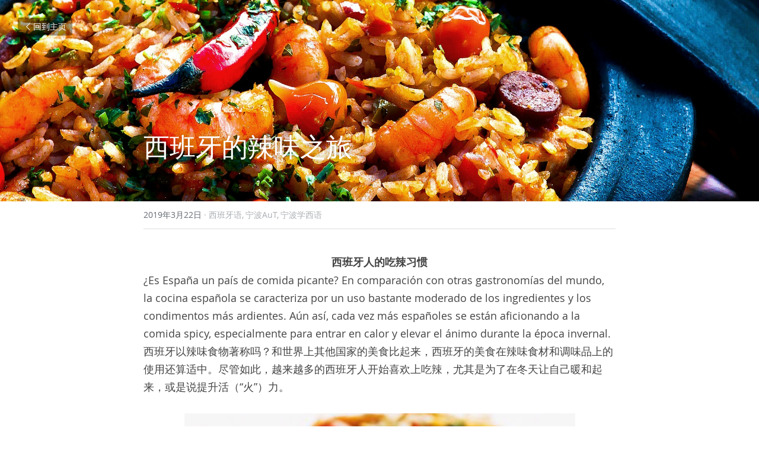

--- FILE ---
content_type: text/html; charset=utf-8
request_url: https://www.aut2u.com/blog/71973265e1f
body_size: 58322
content:
<!-- Powered by Sxl.cn 4 (1) Jan 19, 2026 at 23:37-->
<!DOCTYPE html>
<html itemscope itemtype='http://schema.org/WebPage' lang='zh-CN' xmlns:og='http://ogp.me/ns#' xmlns='http://www.w3.org/1999/xhtml'>
<head>
<title>西班牙的辣味之旅 - 西班牙语 宁波AuT 宁波学西语</title>
<meta content='text/html; charset=UTF-8' http-equiv='Content-Type'>
<meta content='width=device-width,initial-scale=1.0,user-scalable=yes,minimum-scale=1.0,maximum-scale=3.0' id='viewport' name='viewport'>
<meta content='西班牙人的吃辣习惯¿Es España un país de comida picante? En comparación con otras gastronomías del mundo, la cocina española se caracteriza por un uso bastante moderado de los ingredientes y' name='description'>
<meta content='article' property='og:type'>
<meta content='西班牙的辣味之旅' property='og:title'>
<meta content='https://www.aut2u.com/blog/71973265e1f' property='og:url'>
<meta content='https://unsplash.sxlcdn.com/photo-1453831362806-3d5577f014a4?ixlib=rb-1.2.1&amp;q=85&amp;fm=jpg&amp;crop=entropy&amp;cs=srgb&amp;h=9000&amp;w=1200&amp;fit=clip&amp;fm=jpg' property='og:image'>
<meta content='西班牙的辣味之旅' property='og:site_name'>
<meta content='西班牙人的吃辣习惯¿Es España un país de comida picante? En comparación con otras gastronomías del mundo, la cocina española se caracteriza por un uso bastante moderado de los ingredientes y' property='og:description'>
<meta content='西班牙的辣味之旅' itemprop='name'>
<meta content='西班牙人的吃辣习惯¿Es España un país de comida picante? En comparación con otras gastronomías del mundo, la cocina española se caracteriza por un uso bastante moderado de los ingredientes y' itemprop='description'>
<meta content='https://unsplash.sxlcdn.com/photo-1453831362806-3d5577f014a4?ixlib=rb-1.2.1&amp;q=85&amp;fm=jpg&amp;crop=entropy&amp;cs=srgb&amp;h=9000&amp;w=1200&amp;fit=clip&amp;fm=jpg' itemprop='image'>
<meta content='summary_large_image' name='twitter:card'>
<meta content='西班牙的辣味之旅' name='twitter:title'>
<meta content='西班牙人的吃辣习惯¿Es España un país de comida picante? En comparación con otras gastronomías del mundo, la cocina española se caracteriza por un uso bastante moderado de los ingredientes y' name='twitter:description'>
<meta content='https://unsplash.sxlcdn.com/photo-1453831362806-3d5577f014a4?ixlib=rb-1.2.1&amp;q=85&amp;fm=jpg&amp;crop=entropy&amp;cs=srgb&amp;h=9000&amp;w=1200&amp;fit=clip&amp;fm=jpg' name='twitter:image'>
<meta name="csrf-param" content="authenticity_token" />
<meta name="csrf-token" content="6PtGhFdBqmRWHV4mlGh66GDVkwZp19tMF4pfuVlPjvXgw+btzSZgwv8amomM/bbuNY2u/3EtX0p4zbNaNjT5SA==" />
<script>
window.$S={};$S.conf={"SUPPORTED_CURRENCY":[{"code":"USD","symbol":"$","decimal":".","thousand":",","precision":2,"name":"\u7f8e\u91d1"},{"code":"CNY","symbol":"\u00a5","decimal":".","thousand":",","precision":2,"name":"\u4eba\u6c11\u5e01"}],"keenio_collection":"sxl_pageviews","keenio_pbs_impression_collection":"sxl_pbs_impression","keenio_pbs_conversion_collection":"sxl_pbs_conversion","keenio_pageservice_imageshare_collection":"sxl_pageservice_imageshare","keenio_page_socialshare_collection":"sxl_page_socialshare","keenio_page_framing_collection":"sxl_page_framing","keenio_file_download_collection":"sxl_file_download","is_google_analytics_enabled":true,"gdpr_compliance_feature":false,"is_strikingly_analytics_enabled":true,"baidu_xzh_json":null,"isBlog":true};$S.globalConf={"premium_apps":["HtmlApp","EcwidApp","MailChimpApp","CeleryApp","LocuApp"],"environment":"production","env":"production","host_suffix":"sxl.cn","asset_url":"https:\/\/static-assets.sxlcdn.com","support_url":"http:\/\/help.sxl.cn","sxl_font_api_url":"https:\/\/static-fonts-css.sxlcdn.com","locale":"zh-CN","enable_live_chat":true,"s_in_china":false,"browser_locale":null,"is_sxl":true,"is_rtl":false,"google":{"recaptcha_v2_client_key":"6LfoDOAcAAAAAC8ug-1lghZX4eT5plagLN89QFcL","recaptcha_v2_invisible_client_key":"6LeyqBYdAAAAAFSPQEIQ-Ok7iovzAZqmiaMdaVPC"},"hcaptcha":{"hcaptcha_checkbox_key":"c3b8a826-9184-4ac4-baf6-79aa0a44649c","hcaptcha_invisible_key":"38305918-555e-419c-8750-571a56748556"},"user_image_cdn":{"qn":"\/\/user-assets.sxlcdn.com","s":"\/\/user-images.strikinglycdn.com"},"user_image_private_cdn":{"qn":"\/\/private-user-assets.sxlcdn.com"},"rollout":{"crm_livechat":false,"google_invisible_recaptcha":true,"enabled_hcaptcha":true,"nav_2021":true,"nav_2021_off":false,"nav_2023":true,"new_blog_layout":true,"pbs_i18n":false},"GROWINGIO_API_KEY":"9cd75b795e61ba6f","BAIDU_API_KEY":"91668c5f1b9f09ec14d36942ae04547c","SEGMENTIO_API_KEY":"xPBGAXEVKOJ7HnZa3w51Q8Mw4plpF7vf","FACEBOOK_APP_ID":null,"WECHAT_APP_ID":"wxaaff643af53f8730","KEEN_IO_PROJECT_ID":"56419d00672e6c7537838ab6","KEEN_IO_WRITE_KEY":"[base64]","CLOUDINARY_CLOUD_NAME":"hrscywv4p","CLOUDINARY_PRESET":"oxbxiyxl","BUGSNAG_FE_API_KEY":"cf8e2180a0db46c07513344d03eee748","BUGSNAG_FE_JS_RELEASE_STAGE":"production","WEB_PUSH_PUB_KEY":null};$S.miniProgramAppType=null;$S.blogPostData={"blogPostMeta":{"id":3108388,"state":"published","pinned":false,"notified":false,"createdAt":"2019-03-22T01:40:11.241-07:00","publishedAt":"2019-03-22T02:18:38.807-07:00","publicUrl":"https:\/\/www.aut2u.com\/blog\/71973265e1f","customSlug":null,"editCount":73,"publishedEditCount":71,"mode":"show","role":null,"reviewState":null,"needReview":false,"censorshipResult":null,"reviewUpdatedAt":null,"scheduledPublishAt":null,"scheduledPublishAtUtcTime":null,"scheduledTimeZone":null,"postedToWechat":false,"tags":["西班牙语","宁波AuT","宁波学西语"],"categories":[{"id":21200,"name":"\u897f\u73ed\u7259\u8bed"},{"id":28815,"name":"\u5b81\u6ce2AuT"},{"id":28841,"name":"\u5b81\u6ce2\u5b66\u897f\u8bed"}],"socialMediaConfig":{"url":"https:\/\/www.aut2u.com\/blog\/71973265e1f","title":"\u897f\u73ed\u7259\u7684\u8fa3\u5473\u4e4b\u65c5","image":"https:\/\/unsplash.sxlcdn.com\/photo-1453831362806-3d5577f014a4?ixlib=rb-1.2.1\u0026q=85\u0026fm=jpg\u0026crop=entropy\u0026cs=srgb\u0026h=9000\u0026w=1200\u0026fit=clip\u0026fm=jpg","description":"\u897f\u73ed\u7259\u4eba\u7684\u5403\u8fa3\u4e60\u60ef\u00bfEs Espa\u00f1a un pa\u00eds de comida picante? En comparaci\u00f3n con otras gastronom\u00edas del mundo, la cocina espa\u00f1ola se caracteriza por un uso bastante moderado de los ingredientes y los condimentos m\u00e1s ardientes. A\u00fan as\u00ed, cada vez m\u00e1s espa\u00f1oles se est\u00e1n aficionando a la comida spicy, especialmente...","fbAppId":null},"nextBlogPostTitle":"\u65e5\u672c\u5c0f\u4f19\u4f34\u5bf9\u4e8e\u5e7f\u5dde\u5730\u94c1\u54e5\u7279\u5986\u4e8b\u4ef6\u7684\u770b\u6cd5","nextBlogPostRelativeUrl":"\/blog\/9c1c41f3b47","nextBlogPostId":3108616,"prevBlogPostTitle":"\u606d\u559c\u5341\u5143\u59d0\u59d0\u559c\u63d02020\u4e1c\u4eac\u5965\u8fd0\u4f1a\u706b\u70ac\u4f20\u9012\u5927\u4f7f","prevBlogPostRelativeUrl":"\/blog\/2020","prevBlogPostId":3108386},"pageMeta":{"blogSettings":{"previewLayout":1,"has_subscription_code_before":false,"has_subscription_code":false,"preview_number":"8","used_disqus_comments_before":false,"preview_layout":1,"show_rss":true,"show_subscription_form":true,"show_more_posts_with":"popup","show_subscriptions_tab":true,"category_order":false,"hide_new_blog_tips":true},"isPro":true,"isV4":true,"forcedLocale":"zh-CN","userId":95959,"membership":"sxlpro","theme":{"id":17,"css_file":"themes/zine/main","color_list":"","created_at":"2016-12-23T01:55:13.209-08:00","updated_at":"2018-04-10T19:05:33.890-07:00","display_name":"Zine","default_slide_list":"","navbar_file":"zine/navbar","footer_file":"app/footer","name":"zine","thumb_image":null,"use_background_image":false,"demo_page_id":null,"type_mask":1,"data_page_id":null,"is_new":false,"priority":0,"header_file":"app/header","data":"{\"menu\":{\"type\":\"Menu\",\"components\":{\"logo\":{\"type\":\"Image\",\"image_type\":\"small\",\"url\":\"/images/defaults/default_logo.png\"},\"title\":{\"type\":\"RichText\",\"value\":\"Title Text\",\"text_type\":\"title\"}}}}","name_with_v4_fallback":"zine"},"permalink":"aut2u","subscriptionPlan":"sxlpro_yearly","subscriptionPeriod":"yearly","isOnTrial":false,"customColors":{"type":"CustomColors","id":"f_ddac2464-8de0-4ce1-8cbe-86cfc63c3b1a","defaultValue":null,"active":true,"highlight1":"#cca776","highlight2":"#16b6ee"},"animations":{"type":"Animations","id":"f_3eb761e2-afc4-4a31-b8c3-efd698db1ffa","defaultValue":null,"page_scroll":"none","background":"none","image_link_hover":"none"},"s5Theme":{"type":"Theme","id":"f_8e7750b0-4ae0-4fd9-80c3-bcd15f7a0012","version":"10","nav":{"type":"NavTheme","id":"f_133c0f5e-ba5a-49e7-9599-4a41f4f503b3","name":"topBar","layout":"a","padding":"medium","sidebarWidth":"small","topContentWidth":"full","horizontalContentAlignment":"left","verticalContentAlignment":"top","fontSize":"medium","backgroundColor1":"#dddddd","highlightColor":null,"presetColorName":"transparent","itemSpacing":"compact","dropShadow":"no","socialMediaListType":"link","isTransparent":true,"isSticky":true,"showSocialMedia":false,"highlight":{"type":"underline","textColor":null,"blockTextColor":null,"blockBackgroundColor":null,"blockShape":"pill","id":"f_581319fb-a5c5-4b56-9972-9241691912a3"},"border":{"enable":false,"borderColor":"#000","position":"bottom","thickness":"small"},"socialMedia":[{"type":"LinkedIn","id":"6c721220-0089-11f0-a783-77fd54f52333","url":"","className":"fab fa-linkedin-in","show_button":false},{"type":"SinaWeibo","id":"6c721221-0089-11f0-a783-77fd54f52333","url":"","className":"fab fa-weibo","show_button":false},{"type":"WeChat","id":"6c721222-0089-11f0-a783-77fd54f52333","url":"","className":"fab fa-weixin","show_button":false},{"type":"DouYin","id":"6c721223-0089-11f0-a783-77fd54f52333","url":"","className":"fab fa-tiktok","show_button":false},{"type":"YouKu","id":"6c721224-0089-11f0-a783-77fd54f52333","url":"","className":"fas fa-link","show_button":false},{"type":"Bilibili","id":"6c721225-0089-11f0-a783-77fd54f52333","url":"","className":"fas fa-link","show_button":false},{"type":"TencentVideo","id":"6c721226-0089-11f0-a783-77fd54f52333","url":"","className":"fas fa-link","show_button":false},{"type":"TieBa","id":"6c721227-0089-11f0-a783-77fd54f52333","url":"","className":"fas fa-link","show_button":false}],"socialMediaButtonList":[{"type":"LinkedIn","id":"6c72122c-0089-11f0-a783-77fd54f52333","url":"","link_url":"","share_text":"","show_button":false},{"type":"SinaWeibo","id":"6c72122d-0089-11f0-a783-77fd54f52333","url":"","link_url":"","share_text":"","show_button":false}],"socialMediaContactList":[{"type":"SocialMediaPhone","id":"6c72122e-0089-11f0-a783-77fd54f52333","defaultValue":"","className":"fas fa-phone-alt"},{"type":"SocialMediaEmail","id":"6c72122f-0089-11f0-a783-77fd54f52333","defaultValue":"","className":"fas fa-envelope"}]},"section":{"type":"SectionTheme","id":"f_f6830fed-c36b-491f-a183-bfe05ae00209","padding":"normal","contentWidth":"full","contentAlignment":"center","baseFontSize":null,"titleFontSize":null,"subtitleFontSize":null,"itemTitleFontSize":null,"itemSubtitleFontSize":null,"textHighlightColor":null,"baseColor":null,"titleColor":null,"subtitleColor":null,"itemTitleColor":null,"itemSubtitleColor":null,"textHighlightSelection":{"type":"TextHighlightSelection","id":"f_b6b610bb-07b5-4f3f-934b-5a2ce506a3d3","title":false,"subtitle":true,"itemTitle":false,"itemSubtitle":true}},"firstSection":{"type":"FirstSectionTheme","id":"f_7e7ebded-edba-4536-b958-f86977d06a38","height":"normal","shape":"none"},"button":{"type":"ButtonTheme","id":"f_fdc1f7cb-44ec-45b9-a17b-6e0494acb144","backgroundColor":"#000000","shape":"square","fill":"solid"}},"id":10985515,"headingFont":"hei","titleFont":"hei","bodyFont":"hei","usedWebFontsNormalized":"Work+Sans:400,600,700","showAmp":null,"subscribersCount":8,"templateVariation":"","showStrikinglyLogo":false,"multiPage":true,"sectionLayout":"four-landscape-none-show","siteName":"\u5b81\u6ce2AuT\u8bed\u8a00\u5b66\u6821\u5b98\u65b9\u7f51\u7ad9-AuTLanguageSchool Official Site \u5b81\u6ce2\u5b66\u897f\u8bed \u5b81\u6ce2\u5b66\u6cd5\u8bed \u5b81\u6ce2\u5b66\u65e5\u8bed \u5b81\u6ce2\u5b66\u5fb7\u8bed","siteRollouts":{"custom_code":true,"pro_sections":true,"pro_apps":true,"new_settings_dialog_feature":true,"google_analytics":true,"strikingly_analytics":true,"sections_name_sync":true,"manually_checked":true,"custom_form":false,"popup":null,"membership_feature":false},"pageCustomDomain":"www.aut2u.com","pagePublicUrl":"https:\/\/www.aut2u.com\/","googleAnalyticsTracker":"","googleAnalyticsType":"classic","facebookPixelId":null,"gaTrackingId":"UA-25124444-14","errorceptionKey":"\"56557d16455c179b7c00004f\"","keenioProjectId":"56419d00672e6c7537838ab6","keenioWriteKey":"[base64]","wechatMpAccountId":null,"blogSubscriptionUrl":"\/show_iframe_component\/43025","chatSettings":null,"showNav":null,"hideNewBlogTips":true,"connectedSites":[],"enableFixedTextColor":true,"enableFixedTextColorRemaining":true,"enableFixedTextColorHasBgColor":true,"enableFixedGallerySectionRtlStyle":false,"enableFixedNavHorizontalAlign":false,"enableSectionSmartBinding":false,"enableFixedSectionContentStyle20251020":true,"enableNewLumaVersion":true,"enableFixedNavSpecialLogicColor":true},"content":{"type":"Blog.BlogData","id":"f_0eed57fd-0ff7-4c20-8bc8-7ccab6972115","defaultValue":null,"showComments":true,"showShareButtons":null,"header":{"type":"Blog.Header","id":"f_a495ea1e-5193-46c8-9ee0-a568cebbaa71","defaultValue":null,"title":{"type":"Blog.Text","id":"f_dcb6cd19-39e6-44e6-9d0e-b783c5070804","defaultValue":false,"value":"\u003cp\u003e\u897f\u73ed\u7259\u7684\u8fa3\u5473\u4e4b\u65c5\u003c\/p\u003e","backupValue":null,"version":1},"subTitle":{"type":"Blog.Text","id":"f_b6015c3c-f2de-4d38-be6e-449bb4152d34","defaultValue":null,"value":"","backupValue":null,"version":null},"backgroundImage":{"type":"Blog.BackgroundImage","id":"f_31fdac36-b230-4c29-9068-7d0dbc15f58a","defaultValue":false,"url":"!","textColor":"light","backgroundVariation":null,"sizing":"cover","userClassName":null,"linkUrl":null,"linkTarget":null,"videoUrl":null,"videoHtml":"","storageKey":"https:\/\/unsplash.sxlcdn.com\/photo-1453831362806-3d5577f014a4?ixlib=rb-1.2.1\u0026q=85\u0026fm=jpg\u0026crop=entropy\u0026cs=srgb","storage":"un","format":null,"h":null,"w":null,"s":null,"useImage":true,"noCompression":null,"linkInputEnabled":null,"descriptionInputEnabled":null}},"footer":{"type":"Blog.Footer","id":"f_439627b8-6826-4120-8c14-59ba9994e100","defaultValue":null,"comment":{"type":"Blog.Comment","id":"f_be2f3d1d-5bec-4c62-83ce-ceb301a0d82c","defaultValue":null,"shortName":""},"shareButtons":{"type":"Blog.ShareButtons","id":"f_29781be5-794f-426c-ae1b-b472649a004d","defaultValue":false,"list_type":"button","button_list":[{"type":"LinkedIn","id":null,"defaultValue":null,"url":"","link_url":null,"share_text":null,"show_button":false},{"type":"SinaWeibo","id":null,"defaultValue":null,"url":"","link_url":null,"share_text":null,"show_button":true}]}},"sections":[{"type":"Blog.Section","id":"f_4e4e7d41-71d3-4693-87a6-64c030591d9c","defaultValue":null,"component":{"type":"RichText","id":"f_aaea2b5e-ff92-4f51-84be-e1ae8b1303c5","defaultValue":false,"value":"\u003cp style=\"text-align: center;\"\u003e\u003cstrong\u003e\u897f\u73ed\u7259\u4eba\u7684\u5403\u8fa3\u4e60\u60ef\u003c\/strong\u003e\u003c\/p\u003e\u003cp\u003e\u00bfEs Espa\u00f1a un pa\u00eds de comida picante? En comparaci\u00f3n con otras gastronom\u00edas del mundo, la cocina espa\u00f1ola se caracteriza por un uso bastante moderado de los ingredientes y los condimentos m\u00e1s ardientes. A\u00fan as\u00ed, cada vez m\u00e1s espa\u00f1oles se est\u00e1n aficionando a la comida spicy, especialmente para entrar en calor y elevar el \u00e1nimo durante la \u00e9poca invernal.\u003c\/p\u003e\u003cp\u003e\u897f\u73ed\u7259\u4ee5\u8fa3\u5473\u98df\u7269\u8457\u79f0\u5417\uff1f\u548c\u4e16\u754c\u4e0a\u5176\u4ed6\u56fd\u5bb6\u7684\u7f8e\u98df\u6bd4\u8d77\u6765\uff0c\u897f\u73ed\u7259\u7684\u7f8e\u98df\u5728\u8fa3\u5473\u98df\u6750\u548c\u8c03\u5473\u54c1\u4e0a\u7684\u4f7f\u7528\u8fd8\u7b97\u9002\u4e2d\u3002\u5c3d\u7ba1\u5982\u6b64\uff0c\u8d8a\u6765\u8d8a\u591a\u7684\u897f\u73ed\u7259\u4eba\u5f00\u59cb\u559c\u6b22\u4e0a\u5403\u8fa3\uff0c\u5c24\u5176\u662f\u4e3a\u4e86\u5728\u51ac\u5929\u8ba9\u81ea\u5df1\u6696\u548c\u8d77\u6765\uff0c\u6216\u662f\u8bf4\u63d0\u5347\u6d3b\uff08\u201c\u706b\u201d\uff09\u529b\u3002\u003c\/p\u003e","backupValue":null,"version":1}},{"type":"Blog.Section","id":"f_45f5ff90-8001-4767-9126-493b3d472199","defaultValue":null,"component":{"type":"Image","id":"f_0ca327f5-4e0b-49e6-94c2-db16654a3d59","defaultValue":null,"link_url":"http:\/\/es.aut2u.com","thumb_url":"!","url":"!","caption":"\u5b81\u6ce2AuT\u5e26\u4f60\u5b66\u897f\u8bed","description":"","storageKey":"images\/95959\/FpWmTqDYk7PsQNKPLdwbLk3d3t47.png","storage":"qn","storagePrefix":null,"format":"png","h":370,"w":659,"s":676459,"new_target":true,"noCompression":null,"cropMode":null}},{"type":"Blog.Section","id":"f_20561be9-873b-4eba-bb91-619ea71d127a","defaultValue":null,"component":{"type":"RichText","id":"f_a4eb8452-4751-48d4-923e-8252d192e518","defaultValue":false,"value":"\u003cp\u003eDeliveroo, la empresa de comida de calidad a domicilio, ha compartido algunos datos reveladores. Estas cifras nos permiten conocer los gustos de los espa\u00f1oles al respecto y poder analizar los h\u00e1bitos de estos.\u003c\/p\u003e\u003cp\u003e\u5916\u5356\u516c\u53f8Deliveroo\u505a\u4e86\u4e00\u4e9b\u76f8\u5173\u6570\u636e\u7684\u5bf9\u6bd4\uff0c\u8fd9\u4e9b\u6570\u636e\u4f7f\u6211\u4eec\u80fd\u4ece\u4e00\u5b9a\u7a0b\u5ea6\u4e0a\u4e86\u89e3\u897f\u73ed\u7259\u4eba\u7684\u559c\u597d\u5e76\u4e14\u5206\u6790\u4ed6\u4eec\u7684\u996e\u98df\u4e60\u60ef\u3002\u003c\/p\u003e","backupValue":null,"version":1}},{"type":"Blog.Section","id":"f_5599f05f-5229-4ed2-95b6-f1f8eb6bfd07","defaultValue":null,"component":{"type":"Separator","id":"f_430f8465-dd2f-4a0d-8380-93ce6467091f","defaultValue":null,"value":null}},{"type":"Blog.Section","id":"f_9d5f3a41-af0b-490e-a78c-f76debd94e6f","defaultValue":null,"component":{"type":"RichText","id":"f_9197e02c-df7d-441e-aa5c-668df5230a1b","defaultValue":false,"value":"\u003cp\u003e\u003cstrong\u003e1.Madrid, Barcelona y Valencia, las m\u00e1s amantes del picante\u003c\/strong\u003e\u003c\/p\u003e\u003cp\u003e\u003cstrong\u003e\u9a6c\u5fb7\u91cc\u3001\u5df4\u585e\u7f57\u90a3\u548c\u74e6\u4f26\u897f\u4e9a\uff0c\u5403\u8fa3\u7684\u72c2\u70ed\u7231\u597d\u8005\u003c\/strong\u003e\u003c\/p\u003e","backupValue":null,"version":1}},{"type":"Blog.Section","id":"f_fe75639c-3d26-4ec8-9a28-380c081cb54f","defaultValue":null,"component":{"type":"RichText","id":"f_1ab1f48d-837a-43f0-b720-834271c4a09f","defaultValue":null,"value":"\u003cp\u003eEl gusto por el picante en la comida va por zonas, o eso deben pensar los espa\u00f1oles porque dista mucho el n\u00famero de pedidos de comida picante que se hace en unas ciudades y en otras. As\u00ed, seg\u00fan revela Deliveroo, son Madrid, Barcelona y Valencia las que coronan el top 3 de Espa\u00f1a. Seguidas, por este orden, por las siguientes: Zaragoza, La Coru\u00f1a, Bilbao y Sevilla.\u003c\/p\u003e\u003cp\u003e\u5bf9\u8fa3\u5473\u7684\u559c\u597d\u7a0b\u5ea6\u6709\u5730\u57df\u5dee\u5f02\uff0c\u80fd\u610f\u8bc6\u5230\u8fd9\u4e00\u70b9\u56e0\u4e3a\u897f\u73ed\u7259\u4eba\u5728\u8fa3\u5473\u98df\u7269\u7684\u70b9\u5355\u6570\u91cf\u4e0a\uff0c\u5404\u4e2a\u57ce\u5e02\u4e4b\u95f4\u76f8\u5dee\u751a\u8fdc\u3002\u636eDeliveroo\u7684\u6570\u636e\u663e\u793a\uff0c\u9a6c\u5fb7\u91cc\u3001\u5df4\u585e\u7f57\u90a3\u548c\u74e6\u4f26\u897f\u4e9a\u7684\u4eba\u5bf9\u8fa3\u5473\u98df\u7269\u7684\u559c\u7231\u7a0b\u5ea6\u5360\u636e\u524d\u4e09\uff0c\u7d27\u968f\u5176\u540e\u7684\u6709\uff1a\u8428\u62c9\u6208\u8428\u3001\u62c9\u79d1\u9c81\u5c3c\u4e9a\u3001\u6bd5\u5c14\u5df4\u9102\u548c\u585e\u7ef4\u5229\u4e9a\u3002\u003c\/p\u003e","backupValue":null,"version":null}},{"type":"Blog.Section","id":"f_5e76c18e-868e-4c7d-b09b-5c1e21d53b6e","defaultValue":null,"component":{"type":"RichText","id":"f_c137f329-ea60-4612-b101-8b207b26b75e","defaultValue":false,"value":"\u003cp\u003e\u003cstrong\u003e2.El pollo, uno de los ingredientes top a los que poner picante\u003c\/strong\u003e\u003c\/p\u003e\u003cp\u003e\u003cstrong\u003e\u9e21\u8089\u662f\u4f7f\u7528\u8fa3\u5473\u8c03\u6599\u6700\u591a\u7684\u98df\u6750\u003c\/strong\u003e\u003c\/p\u003e","backupValue":null,"version":1}},{"type":"Blog.Section","id":"f_982892c7-0e30-4eb7-b2f8-f42872c88c6d","defaultValue":null,"component":{"type":"RichText","id":"f_878b5bb1-03b5-45e1-b2da-2f74c891e136","defaultValue":null,"value":"\u003cp\u003eTeniendo en cuenta los pedidos de los espa\u00f1oles, el pollo parece el ingrediente m\u00e1s deseado cuando se trata de platos picantes.\u003c\/p\u003e\u003cp\u003e\u53c2\u8003\u897f\u73ed\u7259\u4eba\u7684\u70b9\u5355\uff0c\u9e21\u8089\u662f\u8f9b\u8fa3\u98df\u7269\u6700\u7406\u60f3\u7684\u98df\u6750\u3002\u003c\/p\u003e","backupValue":null,"version":null}},{"type":"Blog.Section","id":"f_465c8ddc-574f-4472-8624-08009dc1802f","defaultValue":null,"component":{"type":"RichText","id":"f_3aaff1b9-08fd-4bfa-8974-5b655263fce8","defaultValue":false,"value":"\u003cp\u003e\u003cstrong\u003e3.los platos m\u00e1s consumidos a domicilio en el \u00faltimo a\u00f1o en Espa\u00f1a son:\u003c\/strong\u003e\u003c\/p\u003e\u003cp\u003e\u003cstrong\u003e\u6700\u8fd1\u4e00\u5e74\u5728\u897f\u73ed\u7259\u5916\u5356\u6d88\u8d39\u4e2d\u6700\u591a\u7684\u83dc\u54c1\u6392\u540d\u5982\u4e0b\uff1a\u003c\/strong\u003e\u003c\/p\u003e","backupValue":null,"version":1}},{"type":"Blog.Section","id":"f_ee064f88-9c1b-45f2-ab75-402af86631ee","defaultValue":null,"component":{"type":"Image","id":"f_8eaee680-0609-4653-823b-d66be10c9de0","defaultValue":null,"link_url":"http:\/\/es.aut2u.com","thumb_url":"!","url":"!","caption":"\u5b81\u6ce2AuT\u5e26\u4f60\u5b66\u897f\u8bed","description":"","storageKey":"images\/95959\/FkMNn_TUIvQrw3TYH-qQ9H9Juntg.jpg","storage":"qn","storagePrefix":null,"format":"jpeg","h":309,"w":476,"s":38573,"new_target":true,"noCompression":null,"cropMode":null}},{"type":"Blog.Section","id":"f_719eaf97-42eb-4291-b7e4-a67fd03b02d9","defaultValue":null,"component":{"type":"RichText","id":"f_c722ad4a-52b4-4614-ba76-1c329afcd668","defaultValue":null,"value":"\u003cp\u003e1. Crunchywrap Supreme de Pollo Picante de Taco Bell\u003c\/p\u003e\u003cp\u003e\u5854\u53ef\u949f\u9999\u8fa3\u9e21\u8089\u7389\u7c73\u997c\uff08Taco Bell\uff0c\u5854\u53ef\u949f\uff0c\u4e16\u754c\u89c4\u6a21\u6700\u5927\u63d0\u4f9b\u58a8\u897f\u54e5\u5f0f\u98df\u54c1\u7684\u8fde\u9501\u9910\u996e\u54c1\u724c\uff09\u003c\/p\u003e","backupValue":null,"version":null}},{"type":"Blog.Section","id":"f_03a30126-2a0d-4836-a65a-96f97a598a90","defaultValue":null,"component":{"type":"RichText","id":"f_0e3878fb-6aa6-4f69-9e23-ed8d43b141d6","defaultValue":null,"value":"\u003cp\u003e2. Alitas de Pollo con Salsa B\u00fafalo Picante de New York Burger\u003c\/p\u003e\u003cp\u003e\u6c34\u725b\u57ce\u8fa3\u9e21\u7fc5\u003c\/p\u003e","backupValue":null,"version":null}},{"type":"Blog.Section","id":"f_a4412bec-bdbc-4c9d-98ed-701c2f707207","defaultValue":null,"component":{"type":"RichText","id":"f_acbd2c82-435a-4131-8b33-7854b6a31c4a","defaultValue":null,"value":"\u003cp\u003e3. Patatas Fritas Caj\u00fan de Five Guys\u003c\/p\u003e\u003cp\u003e\u70b8\u85af\u6761\u003c\/p\u003e","backupValue":null,"version":null}},{"type":"Blog.Section","id":"f_8c67554c-3701-4f4c-8172-ba5be9b82627","defaultValue":null,"component":{"type":"RichText","id":"f_2cd386b9-2eed-4f3d-ab92-87526d583aa3","defaultValue":null,"value":"\u003cp\u003e4. La hamburguesa D.F. de Timesburg\u003c\/p\u003e\u003cp\u003eD.F.\u6c49\u5821\u003c\/p\u003e","backupValue":null,"version":null}},{"type":"Blog.Section","id":"f_3524f0ee-99a0-4796-b247-4d2dab2ef220","defaultValue":null,"component":{"type":"RichText","id":"f_fe539e4c-86e8-484c-8bde-bbb153b24d11","defaultValue":null,"value":"\u003cp\u003e5. Pica Tuna de Aloha Pok\u00e9\u003c\/p\u003e\u003cp\u003e\u6ce2\u5947\u996d\u003c\/p\u003e","backupValue":null,"version":null}},{"type":"Blog.Section","id":"f_f411bc35-7214-4a3b-9cde-7e0c55f3a0e8","defaultValue":null,"component":{"type":"RichText","id":"f_5821f3bc-cc9f-4807-930c-b3abe4d11951","defaultValue":null,"value":"\u003cp\u003e6. Tempura de Verduras Panko con Mayonesa Japonesa y Salsa Picante de Miss Sushi\u003c\/p\u003e\u003cp\u003e\u5929\u5987\u7f57\u52a0\u65e5\u672c\u86cb\u9ec4\u9171\u548c\u8fa3\u9171\u003c\/p\u003e","backupValue":null,"version":null}},{"type":"Blog.Section","id":"f_f16fc614-7764-44c2-8f29-df9384ad8e0f","defaultValue":null,"component":{"type":"RichText","id":"f_71de05c4-d85b-442c-9049-c09dc5293cdf","defaultValue":null,"value":"\u003cp\u003e7. Pizza Diavola de Oven\u003c\/p\u003e\u003cp\u003e\u9b54\u9b3c\u62ab\u8428\uff08\u610f\u5927\u5229\u8428\u62c9\u7c73\u8fa3\u80a0\u914d\u4e0a\u5976\u916a\uff09\u003c\/p\u003e","backupValue":null,"version":null}},{"type":"Blog.Section","id":"f_95fad545-c40b-4502-a627-2dba60740fbd","defaultValue":null,"component":{"type":"RichText","id":"f_e1f90b93-0e91-4641-a1eb-f129b78e51df","defaultValue":null,"value":"\u003cp\u003e8. Curry Gaeng Keaw Wan de Pollo Tuk Tuk\u003c\/p\u003e\u003cp\u003e\u9752\u5496\u55b1\u9e21\u003c\/p\u003e","backupValue":null,"version":null}},{"type":"Blog.Section","id":"f_f9a5d851-2c07-476c-aee1-6170ff15bcf9","defaultValue":null,"component":{"type":"RichText","id":"f_687e228d-6544-466d-922f-916056417fc6","defaultValue":null,"value":"\u003cp\u003e9. Lamb Vindaloo de Gandhi\u003c\/p\u003e\u003cp\u003e\u8fa3\u7f8a\u8089\u5496\u55b1\u003c\/p\u003e","backupValue":null,"version":null}},{"type":"Blog.Section","id":"f_d41fbb16-9e34-4238-a611-69cf25fc5790","defaultValue":null,"component":{"type":"RichText","id":"f_c11ca415-7bc9-46cd-89bd-5e44554a9576","defaultValue":null,"value":"\u003cp\u003e10. Sopa Tom Yam Kung de Petit Bangkok\u003c\/p\u003e\u003cp\u003e\u6cf0\u5f0f\u9178\u8fa3\u867e\u6c64\u003c\/p\u003e","backupValue":null,"version":null}},{"type":"Blog.Section","id":"f_90582c8d-c25b-46ef-a9cb-388935261430","defaultValue":null,"component":{"type":"Image","id":"f_779b7975-fa0c-4cf0-a9f7-6e4965649eb9","defaultValue":null,"link_url":"http:\/\/es.aut2u.com","thumb_url":"!","url":"!","caption":"\u5b81\u6ce2AuT\u5e26\u4f60\u5b66\u897f\u8bed","description":"","storageKey":"images\/95959\/FgqsRTMoviOfdJRYohpir2wGxRqT.jpg","storage":"qn","storagePrefix":null,"format":"jpeg","h":260,"w":440,"s":30131,"new_target":true,"noCompression":null,"cropMode":null}},{"type":"Blog.Section","id":"f_85b7011f-d2a0-49c2-9128-42c75f1944d2","defaultValue":null,"component":{"type":"RichText","id":"f_4e932524-76d9-4265-89ef-e1b229d1ae7d","defaultValue":false,"value":"\u003cp\u003eDividido por ciudades, en Madrid los platos m\u00e1s pedidos son el Crunchywrap Supeme de pollo picante y las alitas de pollo con salsa b\u00fafalo picante, en Barcelona destacan la hamburguesa D.F y la tempura de verduras de panko con mayonesa japonesa y salsa picante y en Valencia las patatas fritas caj\u00fan y el Crunchywrap Supeme de pollo picante.\u003c\/p\u003e\u003cp\u003e\u6309\u57ce\u5e02\u5212\u5206\uff0c\u5728\u9a6c\u5fb7\u91cc\u4eba\u4eec\u6700\u5e38\u70b9\u7684\u662f\u5854\u53ef\u949f\u9999\u8fa3\u9e21\u8089\u7389\u7c73\u997c\u548c\u6c34\u725b\u57ce\u8fa3\u9e21\u7fc5\uff0c\u5df4\u585e\u7f57\u90a3\u7684\u4eba\u5e38\u70b9D.F.\u6c49\u5821\u548c\u5929\u5987\u7f57\uff0c\u800c\u74e6\u4f26\u897f\u4e9a\u7684\u4eba\u5219\u6700\u559c\u6b22\u70b8\u85af\u6761\u548c\u9999\u8fa3\u9e21\u8089\u7389\u7c73\u997c\u3002\u003c\/p\u003e","backupValue":null,"version":1}},{"type":"Blog.Section","id":"f_9ba444d8-53ac-4a62-821e-dfe26d67dc45","defaultValue":null,"component":{"type":"Separator","id":"f_719a250b-0f33-4275-94ab-b6ac205b20df","defaultValue":null,"value":null}},{"type":"Blog.Section","id":"f_94b3eca8-235a-42f9-bdb4-cc0ad3cc925f","defaultValue":null,"component":{"type":"RichText","id":"f_0f072b3a-f446-449c-98c8-e718a9b10581","defaultValue":false,"value":"\u003cp style=\"text-align: center;\"\u003e\u003cstrong\u003e\u4e0d\u77e5\u8fd9\u4e9b\u98df\u7269\u6709\u6ca1\u6709\u52fe\u8d77\u4f60\u7684\u98df\u6b32\u5462\uff1f\u003c\/strong\u003e\u003c\/p\u003e","backupValue":null,"version":1}},{"type":"Blog.Section","id":"f_1d4f1355-bddd-4e70-bedd-8f7ae1eb435d","defaultValue":null,"component":{"type":"RichText","id":"f_47296e0a-d8bf-48e6-9271-9c0099b0e0f5","defaultValue":false,"value":"\u003cp\u003e\u003cem\u003e\u5173\u952e\u8bcd\uff1a\u003c\/em\u003e\u003ca target=\"_blank\" href=\"http:\/\/www.aut2u.com\/\"\u003e\u003cem\u003e\u5b81\u6ce2\u003c\/em\u003e\u003cem\u003eAuT\u003c\/em\u003e\u003cem\u003e\u8bed\u8a00\u5b66\u6821\u003c\/em\u003e\u003c\/a\u003e\u003cem\u003e\uff0c\u003c\/em\u003e\u003ca href=\"http:\/\/www.aut2u.com\/\"\u003e\u003cem\u003e\u5b81\u6ce2\u5c0f\u8bed\u79cd\u57f9\u8bad\u003c\/em\u003e\u003c\/a\u003e\u003cem\u003e\uff0c\u003c\/em\u003e\u003ca target=\"_blank\" href=\"http:\/\/es.aut2u.com\/\"\u003e\u003cem\u003e\u5b81\u6ce2\u5b66\u897f\u8bed\u003c\/em\u003e\u003c\/a\u003e\u003cem\u003e\uff0c\u003c\/em\u003e\u003ca target=\"_blank\" href=\"http:\/\/es.aut2u.com\/\"\u003e\u003cem\u003e\u5b81\u6ce2\u897f\u8bed\u8bfe\u7a0b\u003c\/em\u003e\u003c\/a\u003e\u003cem\u003e\uff0c\u003c\/em\u003e\u003ca target=\"_blank\" href=\"http:\/\/es.aut2u.com\/\"\u003e\u003cem\u003e\u79fb\u6c11\u897f\u8bed\u003c\/em\u003e\u003c\/a\u003e\u003c\/p\u003e\u003cp\u003e\u00a0\u003c\/p\u003e\u003cp\u003e\u003cem\u003e\u8f6c\u81ea\uff1a\u6caa\u6c5f\u897f\u8bed\u003c\/em\u003e\u003c\/p\u003e","backupValue":null,"version":1}}]},"settings":{"hideBlogDate":null},"pageMode":null,"pageData":{"type":"Site","id":"f_da373bae-c1d2-485b-a833-14e9cfd93511","defaultValue":null,"horizontal":false,"fixedSocialMedia":false,"new_page":true,"showMobileNav":true,"showCookieNotification":false,"useSectionDefaultFormat":true,"showTermsAndConditions":false,"showPrivacyPolicy":false,"activateGDPRCompliance":false,"multi_pages":true,"live_chat":false,"showLegacyGallery":true,"isFullScreenOnlyOneSection":true,"showNav":true,"showFooter":true,"showStrikinglyLogo":false,"showNavigationButtons":true,"showShoppingCartIcon":true,"showButtons":true,"navFont":"","titleFont":"hei","logoFont":"","bodyFont":"hei","buttonFont":"hei","headingFont":"hei","bodyFontWeight":null,"theme":"fresh","templateVariation":"","templatePreset":"","termsText":null,"privacyPolicyText":null,"fontPreset":"modern","GDPRHtml":null,"pages":[{"type":"Page","id":"f_858a633e-fd83-4ae0-9a70-f7a4bf89f2f1","defaultValue":null,"sections":[{"type":"Slide","id":"f_ec516da9-b98c-44ae-b386-1269e2c9018f","defaultValue":null,"template_id":null,"template_name":"title","template_version":null,"components":{"slideSettings":{"type":"SlideSettings","id":"f_a669e49a-21d4-494e-9ba8-77fb398fd060","defaultValue":null,"show_nav":true,"show_nav_multi_mode":false,"nameChanged":true,"hidden_section":null,"name":"banner","sync_key":null,"layout_variation":"center-bottom-normal","display_settings":{},"padding":{},"layout_config":{}},"text1":{"type":"RichText","id":"f_f63ec495-e2aa-4adf-8984-46ab09eaa346","defaultValue":false,"value":"\u003cdiv class=\"s-rich-text-wrapper\" style=\"display: block;\"\u003e\u003cp\u003e\u003cstrong\u003e\u6b22\u8fce\u6765\u8bbf\u003c\/strong\u003e\u003c\/p\u003e\u003cp\u003e\u003cstrong\u003e\u752c\u57ce\u4f18\u8d28\u9752\u5e74\u4e13\u5c5e\u7684\u591a\u8bed\u79cd\u57f9\u8bad\u5b66\u6821\u003c\/strong\u003e\u003c\/p\u003e\u003c\/div\u003e","backupValue":null,"version":1,"lineAlignment":{"firstLineTextAlign":null,"lastLineTextAlign":null}},"text2":{"type":"RichText","id":"f_91655a26-d934-4bc3-aa50-bbc9acec8826","defaultValue":false,"value":"\u003cp style=\"font-size: 130%;\"\u003eHi there, welcome to AuTLanguageSchool!\u003c\/p\u003e","backupValue":null,"version":1,"lineAlignment":{"firstLineTextAlign":null,"lastLineTextAlign":null}},"text3":{"type":"RichText","id":"f_635cd6b5-8d0a-43c0-a7e0-3458509b3106","defaultValue":true,"value":"Lorem ipsum dolor sit amet, consectetuer adipiscing elit, sed diam nonummy nibh euismod tincidunt ut laoreet.","backupValue":null,"version":null},"media1":{"type":"Media","id":"f_11e89644-4f4c-4ce9-9b9c-fed59635efd3","defaultValue":false,"video":{"type":"Video","id":"f_2b0f3bd0-30e5-4a3b-b31a-58dcbdfaa94a","defaultValue":true,"html":"","url":"http:\/\/vimeo.com\/12236680","thumbnail_url":null,"maxwidth":700,"description":null},"image":{"type":"Image","id":"f_a144bbe2-00b1-44b5-a03f-85140bd475ef","defaultValue":false,"link_url":"","thumb_url":"\/images\/icons\/transparent.png","url":"\/images\/icons\/transparent.png","caption":"","description":"","storageKey":null,"storage":null,"storagePrefix":null,"format":null,"h":null,"w":null,"s":null,"new_target":true,"noCompression":null,"cropMode":null,"focus":{}},"current":"image"},"background1":{"type":"Background","id":"f_d9620f88-822c-401a-82a8-a2dfa0d1169f","defaultValue":false,"url":"!","textColor":"light","backgroundVariation":"","sizing":"cover","userClassName":null,"linkUrl":null,"linkTarget":null,"videoUrl":"https:\/\/uploads.sxlcdn.com\/static\/backgrounds\/animate\/We-Work-We-Wait.mp4","videoHtml":"","storageKey":"images\/95959\/FlT9kYH9V0QWlkGMkH9x8deGfddf.jpg","storage":"qn","format":"jpg","h":900,"w":1600,"s":1102051,"useImage":true,"noCompression":null,"focus":null,"backgroundColor":null},"button1":{"type":"Button","id":"f_63a657ce-cb70-4db4-afab-dbb6999115a7","defaultValue":false,"alignment":"","text":"","link_type":null,"page_id":null,"section_id":null,"url":"","new_target":false,"version":"2"}}},{"type":"Slide","id":"f_50731797-4709-4395-b7ec-a836ed92caa5","defaultValue":null,"template_id":null,"template_name":"rows","template_version":null,"components":{"slideSettings":{"type":"SlideSettings","id":"f_1a273b8b-7fce-4290-b09f-7f43869a4c9d","defaultValue":null,"show_nav":true,"show_nav_multi_mode":null,"nameChanged":null,"hidden_section":null,"name":"\u6211\u4eec\u63d0\u4f9b\u7684\u8bfe\u7a0b\u548c\u670d\u52a1","sync_key":null,"layout_variation":"row-medium1-text-alt","display_settings":{},"padding":{},"layout_config":{"isNewMobileLayout":true}}}},{"type":"Slide","id":"f_fce2ef62-f553-4a1b-bd97-0907cc85a386","defaultValue":null,"template_id":null,"template_name":"blog","template_version":"beta-s6","components":{"slideSettings":{"type":"SlideSettings","id":"f_152b4283-627d-469e-8cf0-b265c0b76fa6","defaultValue":null,"show_nav":true,"show_nav_multi_mode":null,"nameChanged":null,"hidden_section":null,"name":"\u535a\u5ba2","sync_key":null,"layout_variation":"four-landscape-none-show","display_settings":{},"padding":{},"layout_config":{"customized":true,"snippetLength":"none","templateName":"B","imageShape":"landscape-16-9","imageAlignment":"left","structure":"grid","textAlignment":"left","imageSize":"m","columns":4}},"text1":{"type":"RichText","id":"f_e9f62ff1-e77f-4c53-a58a-da9624c55a32","defaultValue":false,"value":"\u003ch2 class=\"s-title s-font-title\"\u003e\u535a\u5ba2\u003c\/h2\u003e\u003ch4 class=\"s-subtitle\"\u003eAuT's Official Blog\u003c\/h4\u003e","backupValue":"","version":1,"lineAlignment":{"firstLineTextAlign":null,"lastLineTextAlign":null}},"text2":{"type":"RichText","id":"f_8c806b75-78cc-4a81-ba72-6a4650f419d8","defaultValue":false,"value":"\u003cdiv\u003eAuT's Official Blog\u003c\/div\u003e","backupValue":"","version":1},"background1":{"type":"Background","id":"f_cfc1388d-816b-444c-8cfd-d55bdbb4b84a","defaultValue":false,"url":"https:\/\/uploads.sxlcdn.com\/static\/backgrounds\/business-2\/148.jpg","textColor":"overlay","backgroundVariation":"","sizing":"cover","userClassName":null,"linkUrl":null,"linkTarget":null,"videoUrl":"","videoHtml":"","storageKey":null,"storage":null,"format":null,"h":900,"w":1600,"s":null,"useImage":null,"noCompression":null,"focus":{},"backgroundColor":{}},"blog1":{"type":"BlogCollectionComponent","id":40,"defaultValue":null,"app_instance_id":null,"app_id":null,"category":{"id":"all","name":"All Categories"}}}},{"type":"Slide","id":"f_b3fdc8a1-598b-4a23-a4d3-615d5206d21a","defaultValue":true,"template_id":null,"template_name":"gallery","template_version":"beta-s6","components":{"slideSettings":{"type":"SlideSettings","id":"f_3b693445-0c73-40f6-aa4b-c6ffe49844f5","defaultValue":false,"show_nav":true,"show_nav_multi_mode":null,"nameChanged":null,"hidden_section":null,"name":"\u5c0fA\u5bb6\u7684\u5b9e\u666f\u548c\u5e08\u751f\u6d3b\u52a8","sync_key":null,"layout_variation":"vertical","display_settings":{},"padding":{},"layout_config":{}}}},{"type":"Slide","id":"f_62e8b986-872b-40c4-a703-58b3d7692bd6","defaultValue":true,"template_id":null,"template_name":"signup_form","template_version":null,"components":{"slideSettings":{"type":"SlideSettings","id":"f_d6dffd4b-f8c8-4470-8bec-b695e2e955ef","defaultValue":true,"show_nav":true,"show_nav_multi_mode":null,"nameChanged":null,"hidden_section":null,"name":"\u54a8\u8be2\/\u62a5\u540d","sync_key":null,"layout_variation":"signup-noImage","display_settings":{},"padding":{},"layout_config":{}}}}],"title":"\u9996\u9875","description":null,"uid":"a104b52b-e02e-4d94-87fb-8114957fb336","path":"\/1","pageTitle":null,"pagePassword":null,"memberOnly":null,"paidMemberOnly":null,"buySpecificProductList":{},"specificTierList":{},"pwdPrompt":null,"autoPath":true,"authorized":true},{"type":"Page","id":"f_571cac04-ff0d-42ec-bec7-c5a0e765ae57","defaultValue":null,"sections":[{"type":"Slide","id":"f_28a9f42d-ccf6-47b8-8e19-3e6218fd859d","defaultValue":true,"template_id":null,"template_name":"cta","template_version":null,"components":{"slideSettings":{"type":"SlideSettings","id":"f_bd42a28d-5f93-421c-8827-81250fc67a4e","defaultValue":true,"show_nav":true,"show_nav_multi_mode":null,"nameChanged":null,"hidden_section":null,"name":"\u4e0d\u8ba9\u8ddd\u79bb\u6210\u4e3a\u653e\u5f03\u5916\u8bed\u5145\u7535\u8ba1\u5212\u7684\u7406\u7531","sync_key":null,"layout_variation":"center-bottom-normal","display_settings":{},"padding":{},"layout_config":{}},"text1":{"type":"RichText","id":"f_fd057388-65cc-45ac-8caa-aa2b33f52cfa","defaultValue":false,"alignment":null,"value":"\u003cdiv\u003e\u003cstrong\u003e\u4e0d\u8ba9\u8ddd\u79bb\u6210\u4e3a\u003cbr\u003e\u653e\u5f03\u5916\u8bed\u5145\u7535\u8ba1\u5212\u7684\u7406\u7531\u003c\/strong\u003e\u003c\/div\u003e","backupValue":null,"version":1},"text2":{"type":"RichText","id":"f_48ca33b6-67eb-43fd-ac24-3a40a3f6a298","defaultValue":false,"alignment":null,"value":"\u003cdiv\u003e\u53ea\u8981\u63a5\u5165\u7f51\u7edc\uff0c\u5728\u5496\u5561\u5385\u6216\u5bb6\u4e2d\u90fd\u53ef\u5b66\u4e60\uff0c\u8fd8\u53ef\u7701\u4e0b\u573a\u5730\u548c\u4ea4\u901a\u82b1\u8d39\u3002\u003c\/div\u003e","backupValue":null,"version":1},"text3":{"type":"RichText","id":"f_a108d11e-e0d2-4916-8cb2-b56ab9920c2e","defaultValue":null,"value":"\u590f\u5929\u7684\u98de\u9e1f\uff0c\u98de\u5230\u6211\u7684\u7a97\u524d\u5531\u6b4c\uff0c\u53c8\u98de\u53bb\u4e86\u3002\u79cb\u5929\u7684\u9ec4\u53f6\uff0c\u5b83\u4eec\u6ca1\u6709\u4ec0\u4e48\u53ef\u5531\uff0c\u53ea\u53f9\u606f\u4e00\u58f0\uff0c\u98de\u843d\u5728\u90a3\u91cc\u3002","backupValue":null,"version":null},"button1":{"type":"Button","id":"f_5ad5cee5-1bbb-489c-8bd1-1e19d265373b","defaultValue":false,"text":"\u8ba9AuT Online \u4e3a\u4f60\u91cf\u8eab\u5b9a\u8bfe","link_type":null,"page_id":null,"section_id":null,"url":"https:\/\/static.meiqia.com\/dist\/standalone.html?eid=56422","new_target":null},"background1":{"type":"Background","id":"f_f31fe31a-cd50-4be0-802e-7ce254346e4b","defaultValue":false,"url":"!","textColor":"overlay","backgroundVariation":"","sizing":"cover","userClassName":"","linkUrl":null,"linkTarget":null,"videoUrl":"","videoHtml":"","storageKey":"images\/95959\/FrORW4Cv9rRdYQWy6AFSZpvfS_jz.jpg","storage":"qn","format":"jpg","h":900,"w":1600,"s":149155,"useImage":null,"noCompression":null,"focus":{},"backgroundColor":{}},"media1":{"type":"Media","id":"f_4e6cf31f-332d-4766-baf1-25507167c5fa","defaultValue":true,"video":{"type":"Video","id":"f_cd08e624-e3ba-43b2-b226-c44dee576448","defaultValue":true,"html":"","url":"http:\/\/vimeo.com\/18150336","thumbnail_url":null,"maxwidth":700,"description":null},"image":{"type":"Image","id":"f_b5b5e701-b1a9-4e5b-89a5-23d616527754","defaultValue":true,"link_url":null,"thumb_url":null,"url":"","caption":"","description":"","storageKey":null,"storage":null,"storagePrefix":null,"format":null,"h":null,"w":null,"s":null,"new_target":true,"noCompression":null,"cropMode":null,"focus":{}},"current":"image"}}},{"type":"Slide","id":"f_47b581ae-2caf-46f0-b198-80e7d094282d","defaultValue":null,"template_id":null,"template_name":"block","template_version":null,"components":{"slideSettings":{"type":"SlideSettings","id":"f_1009f320-4eb6-4b7c-9f04-18055798c84d","defaultValue":null,"show_nav":true,"show_nav_multi_mode":null,"nameChanged":null,"hidden_section":null,"name":"\u6b63\u5728\u6388\u8bfe\u4e2d\u7684\u8bfe\u7a0b","sync_key":null,"layout_variation":null,"display_settings":{},"padding":{},"layout_config":{}}}},{"type":"Slide","id":"f_002cd185-ef3d-4439-83aa-61f5d82ddd04","defaultValue":null,"template_id":null,"template_name":"block","template_version":null,"components":{"slideSettings":{"type":"SlideSettings","id":"f_fb5bd2d1-0cd3-4139-a186-a6a823ca6220","defaultValue":null,"show_nav":true,"show_nav_multi_mode":null,"nameChanged":null,"hidden_section":null,"name":"\u4e3a\u4ec0\u4e48\u9009\u62e9AuT\u7684\u89c6\u9891\u8bfe\u7a0b?","sync_key":null,"layout_variation":null,"display_settings":{},"padding":{},"layout_config":{}}}},{"type":"Slide","id":"f_ae2f692c-f52f-4a4d-a918-0531b52ba217","defaultValue":null,"template_id":null,"template_name":"block","template_version":null,"components":{"slideSettings":{"type":"SlideSettings","id":"f_8a715088-b7af-4a0a-bfd3-821390f7da4a","defaultValue":null,"show_nav":true,"show_nav_multi_mode":null,"nameChanged":true,"hidden_section":false,"name":"\u4eba\u5de5\u54a8\u8be2\u7a97\u53e3","sync_key":null,"layout_variation":null,"display_settings":{},"padding":{},"layout_config":{}}}},{"type":"Slide","id":"f_32be4d42-2bdd-4a6f-9644-2e2be072510f","defaultValue":true,"template_id":null,"template_name":"cta","template_version":null,"components":{"slideSettings":{"type":"SlideSettings","id":"f_0362a22f-ab4b-41af-b2c7-abfd9f257a28","defaultValue":true,"show_nav":true,"show_nav_multi_mode":null,"nameChanged":null,"hidden_section":null,"name":"\u201cIf you talk to a man in","sync_key":null,"layout_variation":"center-bottom-normal","display_settings":{},"padding":{},"layout_config":{}}}}],"title":"AuT Online","description":null,"uid":"af347082-3111-45ea-ba1b-452488632caa","path":"\/aut-online","pageTitle":null,"pagePassword":null,"memberOnly":null,"paidMemberOnly":null,"buySpecificProductList":{},"specificTierList":{},"pwdPrompt":null,"autoPath":true,"authorized":true},{"type":"Page","id":"f_396dbe34-1fa7-48f3-aa6f-1ec706121de7","defaultValue":null,"sections":[{"type":"Slide","id":"f_a556ac85-d289-464c-b335-22232f33df6b","defaultValue":null,"template_id":null,"template_name":"hero","template_version":null,"components":{"background1":{"type":"Background","id":"f_43553a16-1930-4154-b2e0-36183d75d65b","defaultValue":false,"url":"https:\/\/uploads.sxlcdn.com\/static\/backgrounds\/animate\/Office-Day.mp4","textColor":"overlay","backgroundVariation":"","sizing":"cover","userClassName":"","linkUrl":null,"linkTarget":null,"videoUrl":"https:\/\/uploads.sxlcdn.com\/static\/backgrounds\/animate\/Office-Day.mp4","videoHtml":"\u003cvideo src='https:\/\/uploads.sxlcdn.com\/static\/backgrounds\/animate\/Office-Day.mp4' autoplay='true' muted='true' controls='false' loop='true' width='1280' height='720'\/\u003e","storageKey":null,"storage":null,"format":null,"h":null,"w":null,"s":null,"useImage":null,"noCompression":null,"focus":{},"backgroundColor":{}},"text1":{"type":"RichText","id":"f_eda5fc5c-79d8-4206-87cb-f1c69dfd6fb7","defaultValue":false,"alignment":null,"value":"\u003cp\u003e\u4e13\u6ce8\u4e8e\u6bcf\u4e00\u4e2a\u7ec6\u8282\uff0c\u003cbr\u003e\u6210\u5c31\u60a8\u6700\u4f18\u8d28\u7684\u5916\u8bed\u5b66\u4e60\u4f53\u9a8c\u3002\u003c\/p\u003e","backupValue":null,"version":1},"text2":{"type":"RichText","id":"f_644da75e-e8da-48cd-9996-39edd2c4f9b2","defaultValue":false,"alignment":null,"value":"\u003cp\u003e\u003cem\u003eA Great Learning Experience Comes From Every Tiny Detail.\u003c\/em\u003e\u003c\/p\u003e","backupValue":null,"version":1},"media1":{"type":"Media","id":"f_75b71e3b-571c-4545-8b38-9da652afc4fe","defaultValue":null,"video":{"type":"Video","id":"f_3493913b-89a1-47b1-979c-4b09a1b154a8","defaultValue":null,"html":"","url":"http:\/\/vimeo.com\/18150336","thumbnail_url":null,"maxwidth":700,"description":null},"image":{"type":"Image","id":"f_ce6c82e4-93d9-4f6f-a8f8-e550c37d6cfb","defaultValue":false,"link_url":"","thumb_url":"\/images\/icons\/transparent.png","url":"\/images\/icons\/transparent.png","caption":"","description":"","storageKey":null,"storage":null,"storagePrefix":null,"format":null,"h":null,"w":null,"s":null,"new_target":true,"noCompression":null,"cropMode":null,"focus":{}},"current":"image"},"slideSettings":{"type":"SlideSettings","id":"f_321b5459-934e-44f7-9953-bd3984f2f397","defaultValue":null,"show_nav":true,"show_nav_multi_mode":null,"nameChanged":null,"hidden_section":null,"name":"\u4e13\u6ce8\u4e8e\u6bcf\u4e00\u4e2a\u7ec6\u8282\uff0c\u6210\u5c31\u60a8\u6700\u4f18\u8d28\u7684\u5916\u8bed\u5b66\u4e60\u4f53\u9a8c\u3002","sync_key":null,"layout_variation":"button-noImage","display_settings":{},"padding":{},"layout_config":{}},"email1":{"type":"EmailForm","id":"f_15e1cd16-ebe8-4b8b-841c-bedb412303d5","defaultValue":null,"hideMessageBox":false,"hide_name":false,"hide_email":false,"hide_phone_number":true,"openInNewTab":null,"member_registration":null,"name_label":"\u540d\u5b57","form_name_label":null,"email_label":"\u90ae\u7bb1","phone_number_label":"\u7535\u8bdd","message_label":"\u7559\u8a00","submit_label":"\u63d0\u4ea4","thanksMessage":"\u611f\u8c22\u63d0\u4ea4","recipient":"","label":"","redirectLink":null,"connectedFormServices":{}},"image1":{"type":"Image","id":"f_970d4fee-8d29-4760-8b6a-b98bb1cd5d21","defaultValue":false,"link_url":null,"thumb_url":null,"url":"\/\/assets.strikingly.com\/static\/icons\/app-badges\/apple-ios.png","caption":"","description":"","storageKey":null,"storage":null,"storagePrefix":null,"format":null,"h":51,"w":183,"s":null,"new_target":true,"noCompression":null,"cropMode":null,"focus":{}},"image2":{"type":"Image","id":"f_f67db14b-0dbf-40f1-9a9f-34eb7478f8d5","defaultValue":false,"link_url":null,"thumb_url":null,"url":"\/\/assets.strikingly.com\/static\/icons\/app-badges\/android2.png","caption":"","description":"","storageKey":null,"storage":null,"storagePrefix":null,"format":null,"h":51,"w":183,"s":null,"new_target":true,"noCompression":null,"cropMode":null,"focus":{}},"button1":{"type":"Button","id":"f_3e988648-8ed7-4ada-8258-f7e172d1ebac","defaultValue":false,"text":"","link_type":null,"page_id":null,"section_id":null,"url":"","new_target":null}}},{"type":"Slide","id":"f_bc5e2013-2edc-42d6-835a-fc882630f348","defaultValue":null,"template_id":null,"template_name":"columns","template_version":null,"components":{"slideSettings":{"type":"SlideSettings","id":"f_0aa7dcea-9c0d-4066-b2fd-8721b724eb1c","defaultValue":null,"show_nav":true,"show_nav_multi_mode":null,"nameChanged":null,"hidden_section":null,"name":"\u521b\u59cb\u4eba","sync_key":null,"layout_variation":"row-medium1-text-alt","display_settings":{},"padding":{},"layout_config":{"isNewMobileLayout":true}}}},{"type":"Slide","id":"f_c5cb8a1b-559a-4cf3-9717-786285297e55","defaultValue":true,"template_id":null,"template_name":"text","template_version":null,"components":{"slideSettings":{"type":"SlideSettings","id":"f_9427b3a8-8295-4ccf-8a68-87d20fd70f8b","defaultValue":null,"show_nav":true,"show_nav_multi_mode":null,"nameChanged":null,"hidden_section":null,"name":"\u53d1\u5c55\u5386\u7a0b","sync_key":null,"layout_variation":"text-one-text","display_settings":{},"padding":{},"layout_config":{}}}},{"type":"Slide","id":"f_eb6282ef-f6e4-4812-9a8f-866e13400334","defaultValue":true,"template_id":null,"template_name":"text","template_version":null,"components":{"slideSettings":{"type":"SlideSettings","id":"f_df94d7d0-46db-469d-a3a1-d19d7809ece0","defaultValue":null,"show_nav":true,"show_nav_multi_mode":null,"nameChanged":null,"hidden_section":null,"name":"\u54c1\u724c\u6545\u4e8b","sync_key":null,"layout_variation":"text-one-text","display_settings":{},"padding":{},"layout_config":{}}}},{"type":"Slide","id":"f_d1ec6499-7b15-46a5-b8a3-48cff4b39765","defaultValue":true,"template_id":null,"template_name":"contact_form","template_version":null,"components":{"slideSettings":{"type":"SlideSettings","id":"f_eb65de93-6bd5-495e-898c-170b384cba3c","defaultValue":true,"show_nav":true,"show_nav_multi_mode":null,"nameChanged":null,"hidden_section":null,"name":"\u8054\u7cfb\u6211\u4eec","sync_key":null,"layout_variation":null,"display_settings":{"hide_form":false,"show_map":false,"show_info":true},"padding":{},"layout_config":{}}}}],"title":"\u5173\u4e8e\u6211\u4eec","description":null,"uid":"b8a97004-1214-4904-866e-53d8f1cfd668","path":"\/aboutus","pageTitle":null,"pagePassword":null,"memberOnly":null,"paidMemberOnly":null,"buySpecificProductList":{},"specificTierList":{},"pwdPrompt":null,"autoPath":false,"authorized":true},{"type":"Page","id":"f_6dee85d0-fb93-42d3-85f0-09ac2be09dea","defaultValue":null,"sections":[{"type":"Slide","id":"f_2ebaddaa-3a07-46c3-bf16-f509a7ddc6f0","defaultValue":true,"template_id":null,"template_name":"html","template_version":null,"components":{"slideSettings":{"type":"SlideSettings","id":"f_9d02db00-0232-4e5b-a05b-82470c83338b","defaultValue":true,"show_nav":true,"show_nav_multi_mode":null,"nameChanged":null,"hidden_section":null,"name":"\u5728\u7ebf\u62a5\u540d","sync_key":null,"layout_variation":null,"display_settings":{},"padding":{},"layout_config":{}},"text1":{"type":"RichText","id":"f_4f1f0c66-85f8-4617-a506-ed02a717390c","defaultValue":false,"alignment":null,"value":"\u003cdiv class=\"s-rich-text-wrapper\" style=\"display: block;\"\u003e\u003cp class=\" s-rich-text-wrapper\"\u003e\u5728\u7ebf\u62a5\u540d\u003c\/p\u003e\u003c\/div\u003e","backupValue":null,"version":1,"defaultDataProcessed":true},"text2":{"type":"RichText","id":"f_04e64903-014a-474e-826c-46090d09cd6d","defaultValue":false,"alignment":null,"value":"\u003cp\u003eOnline Sign Up\u003c\/p\u003e","backupValue":null,"version":1},"background1":{"type":"Background","id":"f_1c99030e-a4bb-4c7e-a6cc-a7a7fd128ddb","defaultValue":false,"url":"https:\/\/uploads.sxlcdn.com\/static\/backgrounds\/business-2\/151.jpg","textColor":"light","backgroundVariation":"","sizing":"cover","userClassName":"","linkUrl":null,"linkTarget":null,"videoUrl":"","videoHtml":"","storageKey":null,"storage":null,"format":null,"h":900,"w":1600,"s":null,"useImage":null,"noCompression":null,"focus":{},"backgroundColor":{}},"html1":{"type":"HtmlComponent","id":43453,"defaultValue":false,"value":"\u0026lt;!-- Note :\n   - You can modify the font style and form style to suit your website. \n   - Code lines with comments Do not remove this code are required for the form to work properly, make sure that you do not remove these lines of code. \n   - The Mandatory check script can modified as to suit your business needs. \n   - It is important that you test the modified form before going live.--\u0026gt;\n\u0026lt;div id='crmWebToEntityForm' class='zcwf_lblLeft crmWebToEntityForm' style='background-color: white;color: black;max-width: 800px;'\u0026gt;\n  \u0026lt;meta name='viewport' content='width=device-width, initial-scale=1.0'\u0026gt;\n   \u0026lt;META HTTP-EQUIV ='content-type' CONTENT='text\/html;charset=UTF-8'\u0026gt;\n   \n\u0026lt;form id='webform1006018000000104085' action='https:\/\/crm.zoho.com\/crm\/WebToContactForm' name=WebToContacts1006018000000104085 method='POST' onSubmit='javascript:document.charset=\"UTF-8\"; return checkMandatory1006018000000104085()' accept-charset='UTF-8'\u0026gt;\n \u0026lt;input type='text' style='display:none;' name='xnQsjsdp' value='9625038f286a9f78daeb37ef02579cbebf968b10760e28bc04456b533c9303d6'\u0026gt;\u0026lt;\/input\u0026gt; \n \u0026lt;input type='hidden' name='zc_gad' id='zc_gad' value=''\u0026gt;\u0026lt;\/input\u0026gt;\n \u0026lt;input type='text' style='display:none;' name='xmIwtLD' value='6f6ffe1843a6a3dbf318cd9bc5ba3791ba967efd7f0340fb2c4afeab3ec46bb9c2c0d42457d065cde8b69997c30f605c'\u0026gt;\u0026lt;\/input\u0026gt; \n \u0026lt;input type='text'  style='display:none;' name='actionType' value='Q29udGFjdHM='\u0026gt;\u0026lt;\/input\u0026gt;\n \u0026lt;input type='text' style='display:none;' name='returnURL' value='http\u0026amp;#x3a;\u0026amp;#x2f;\u0026amp;#x2f;aut.starcweb.cc\u0026amp;#x2f;com\u0026amp;#x2f;success.html' \u0026gt; \u0026lt;\/input\u0026gt;\n\t \u0026lt;!-- Do not remove this code. --\u0026gt;\n\u0026lt;style\u0026gt;\nhtml,body{\n\tmargin: 0px;\n}\n\n.formsubmit.zcwf_button{\n\tcolor: white !important;\n\tbackground: transparent linear-gradient(0deg, #0279FF 0%, #00A3F3 100%);\n}\n#crmWebToEntityForm.zcwf_lblLeft {\n\twidth:100%;\n\tpadding: 25px;\n\tmargin: 0 auto;\n\tbox-sizing: border-box;\n}\n#crmWebToEntityForm.zcwf_lblLeft * {\n\tbox-sizing: border-box;\n}\n#crmWebToEntityForm{text-align: left;}\n#crmWebToEntityForm * {\n\tdirection: ltr;\n}\n.zcwf_lblLeft .zcwf_title {\n\tword-wrap: break-word;\n\tpadding: 0px 6px 10px;\n\tfont-weight:bold }.zcwf_lblLeft.cpT_primaryBtn:hover{\n\tbackground: linear-gradient(#02acff 0,#006be4 100%) no-repeat padding-box !important;\n\tbox-shadow: 0 -2px 0 0 #0159b9 inset !important;\n\tborder: 0 !important;\n\tcolor: #fff !important;\n\toutline: 0 !important;\n}.zcwf_lblLeft .zcwf_col_fld input[type=text], input[type=password], .zcwf_lblLeft .zcwf_col_fld textarea {\n\twidth: 60%;\n\tborder: 1px solid #c0c6cc !important;\n\tresize: vertical;\n\tborder-radius: 2px;\n\tfloat: left;\n}\n.zcwf_lblLeft .zcwf_col_lab {\n\twidth: 30%;\n\tword-break: break-word;\n\tpadding: 0px 6px 0px;\n\tmargin-right: 10px;\n\tmargin-top: 5px;\n\tfloat: left;\n\tmin-height: 1px;\n}\n.zcwf_lblLeft .zcwf_col_fld {\n\tfloat: left;\n\twidth: 68%;\n\tpadding: 0px 6px 0px;\n\tposition: relative;\n\tmargin-top: 5px;\n}\n.zcwf_lblLeft .zcwf_privacy{padding: 6px;}\n.zcwf_lblLeft .wfrm_fld_dpNn{display: none;}\n.dIB{display: inline-block;}\n.zcwf_lblLeft .zcwf_col_fld_slt {\n\twidth: 60%;\n\tborder: 1px solid #ccc;\n\tbackground: #fff;\n\tborder-radius: 4px;\n\tfont-size: 12px;\n\tfloat: left;\n\tresize: vertical;\n\tpadding: 2px 5px;\n}\n.zcwf_lblLeft .zcwf_row:after, .zcwf_lblLeft .zcwf_col_fld:after {\n\tcontent: '';\n\tdisplay: table;\n\tclear: both;\n}\n.zcwf_lblLeft .zcwf_col_help {\n\tfloat: left;\n\tmargin-left: 7px;\n\tfont-size: 12px;\n\tmax-width: 35%;\n\tword-break: break-word;\n}\n.zcwf_lblLeft .zcwf_help_icon {\n\tcursor: pointer;\n\twidth: 16px;\n\theight: 16px;\n\tdisplay: inline-block;\n\tbackground: #fff;\n\tborder: 1px solid #c0c6cc;\n\tcolor: #c1c1c1;\n\ttext-align: center;\n\tfont-size: 11px;\n\tline-height: 16px;\n\tfont-weight: bold;\n\tborder-radius: 50%;\n}\n.zcwf_lblLeft .zcwf_row {margin: 15px 0px;}\n.zcwf_lblLeft .formsubmit {\n\tmargin-right: 5px;\n\tcursor: pointer;\n\tcolor: #313949;\n\tfont-size: 12px;\n}\n.zcwf_lblLeft .zcwf_privacy_txt {\n\twidth: 90%;\n\tcolor: rgb(0, 0, 0);\n\tfont-size: 12px;\n\tfont-family: Arial;\n\tdisplay: inline-block;\n\tvertical-align: top;\n\tcolor: #313949;\n\tpadding-top: 2px;\n\tmargin-left: 6px;\n}\n.zcwf_lblLeft .zcwf_button {\n\tfont-size: 12px;\n\tcolor: #313949; \n\tborder: 1px solid #c0c6cc;\n\tpadding: 3px 9px;\n\tborder-radius: 4px;\n\tcursor: pointer;\n\tmax-width: 120px;\n\toverflow: hidden;\n\ttext-overflow: ellipsis;\n\twhite-space: nowrap;\n}\n.zcwf_lblLeft .zcwf_tooltip_over{\n\tposition: relative;\n}\n.zcwf_lblLeft .zcwf_tooltip_ctn{\n\tposition: absolute;\n\tbackground: #dedede;\n\tpadding: 3px 6px;\n\ttop: 3px;\n\tborder-radius: 4px;word-break: break-word;\n\tmin-width: 100px;\n\tmax-width: 150px;\n\tcolor: #313949;\n\tz-index: 100;\n}\n.zcwf_lblLeft .zcwf_ckbox{\n\tfloat: left;\n}\n.zcwf_lblLeft .zcwf_file{\n\twidth: 55%;\n\tbox-sizing: border-box;\n\tfloat: left;\n}\n.cBoth:after{\n\tcontent:'';\n\tdisplay: block;\n\tclear: both;\n}\n@media all and (max-width: 800px) {\n\t.zcwf_lblLeft .zcwf_col_lab, .zcwf_lblLeft .zcwf_col_fld {\n\t\twidth: auto;\n\t\tfloat: none !important;\n\t}\n\t.zcwf_lblLeft .zcwf_col_help {width: 40%;}\n}\n\u0026lt;\/style\u0026gt;\n\u0026lt;div class='zcwf_title' style='max-width: 800px;color: black; font-family:Arial;'\u0026gt;\u0026amp;#x5728;\u0026amp;#x7ebf;\u0026amp;#x62a5;\u0026amp;#x540d;\u0026lt;\/div\u0026gt;\u0026lt;div class='zcwf_row'\u0026gt;\u0026lt;div class='zcwf_col_lab' style='font-size:12px; font-family: Arial;'\u0026gt;\u0026lt;label for='Last_Name'\u0026gt;Last Name\u0026lt;span style='color:red;'\u0026gt;*\u0026lt;\/span\u0026gt;\u0026lt;\/label\u0026gt;\u0026lt;\/div\u0026gt;\u0026lt;div class='zcwf_col_fld'\u0026gt;\u0026lt;input type='text' id='Last_Name' aria-required='true' aria-label='Last Name' name='Last Name' aria-valuemax='80' maxlength='80'\u0026gt;\u0026lt;\/input\u0026gt;\u0026lt;div class='zcwf_col_help'\u0026gt;\u0026lt;\/div\u0026gt;\u0026lt;\/div\u0026gt;\u0026lt;\/div\u0026gt;\u0026lt;div class='zcwf_row'\u0026gt;\u0026lt;div class='zcwf_col_lab' style='font-size:12px; font-family: Arial;'\u0026gt;\u0026lt;label for='First_Name'\u0026gt;\u540d\u0026lt;span style='color:red;'\u0026gt;*\u0026lt;\/span\u0026gt;\u0026lt;\/label\u0026gt;\u0026lt;\/div\u0026gt;\u0026lt;div class='zcwf_col_fld'\u0026gt;\u0026lt;input type='text' id='First_Name' aria-required='true' aria-label='First Name' name='First Name' aria-valuemax='40' maxlength='40'\u0026gt;\u0026lt;\/input\u0026gt;\u0026lt;div class='zcwf_col_help'\u0026gt;\u0026lt;\/div\u0026gt;\u0026lt;\/div\u0026gt;\u0026lt;\/div\u0026gt;\u0026lt;div class='zcwf_row'\u0026gt;\u0026lt;div class='zcwf_col_lab' style='font-size:12px; font-family: Arial;'\u0026gt;\u0026lt;label for='Salutation'\u0026gt;\u79f0\u547c\u0026lt;span style='color:red;'\u0026gt;*\u0026lt;\/span\u0026gt;\u0026lt;\/label\u0026gt;\u0026lt;\/div\u0026gt;\u0026lt;div class='zcwf_col_fld'\u0026gt;\u0026lt;select class='zcwf_col_fld_slt' role='combobox' aria-expanded='false' aria-haspopup='listbox' id='Salutation' onChange='addAriaSelected1006018000000104085()' aria-required='true' aria-label='Salutation' name='Salutation'  \u0026gt;\n\t\t\t\u0026lt;option value='-None-'\u0026gt;-None-\u0026lt;\/option\u0026gt;\n\t\t\t\u0026lt;option value='\u0026amp;#x5148;\u0026amp;#x751f;'\u0026gt;\u0026amp;#x5148;\u0026amp;#x751f;\u0026lt;\/option\u0026gt;\n\t\t\t\u0026lt;option value='\u0026amp;#x5973;\u0026amp;#x58eb;'\u0026gt;\u0026amp;#x5973;\u0026amp;#x58eb;\u0026lt;\/option\u0026gt;\n\t\t\u0026lt;\/select\u0026gt;\u0026lt;div class='zcwf_col_help'\u0026gt;\u0026lt;\/div\u0026gt;\u0026lt;\/div\u0026gt;\u0026lt;\/div\u0026gt;\u0026lt;div class='zcwf_row'\u0026gt;\u0026lt;div class='zcwf_col_lab' style='font-size:12px; font-family: Arial;'\u0026gt;\u0026lt;label for='Date_of_Birth'\u0026gt;\u751f\u65e5\u0026lt;span style='color:red;'\u0026gt;*\u0026lt;\/span\u0026gt;\u0026lt;\/label\u0026gt;\u0026lt;\/div\u0026gt;\u0026lt;div class='zcwf_col_fld'\u0026gt;\u0026lt;input type='text' id='Date_of_Birth' aria-required='true' aria-label='Date of Birth' name='Date of Birth' aria-valuemax='20' maxlength='20' ftype='date' placeholder='YYYY-MM-DD' aria-placeholder='YYYY-MM-DD' tplid='1006018000000104085Date_of_Birth' onfocus='formCalender.stEv(event);formCalender.createCalendar(this);' autocomplete='off'\u0026gt;\u0026lt;\/input\u0026gt;\u0026lt;div id='template1006018000000104085Date_of_Birth'  onclick='formCalender.stEv(event);'  class='tempCalDiv'\u0026gt;\u0026lt;\/div\u0026gt;\u0026lt;div class='zcwf_col_help'\u0026gt;\u0026lt;\/div\u0026gt;\u0026lt;\/div\u0026gt;\u0026lt;\/div\u0026gt;\u0026lt;div class='zcwf_row'\u0026gt;\u0026lt;div class='zcwf_col_lab' style='font-size:12px; font-family: Arial;'\u0026gt;\u0026lt;label for='CONTACTCF18'\u0026gt;\u5b66\u6821\/\u5355\u4f4d\u0026lt;span style='color:red;'\u0026gt;*\u0026lt;\/span\u0026gt;\u0026lt;\/label\u0026gt;\u0026lt;\/div\u0026gt;\u0026lt;div class='zcwf_col_fld'\u0026gt;\u0026lt;select class='zcwf_col_fld_slt' role='combobox' aria-expanded='false' aria-haspopup='listbox' id='CONTACTCF18' onChange='addAriaSelected1006018000000104085()' aria-required='true' aria-label='CONTACTCF18' name='CONTACTCF18'  \u0026gt;\n\t\t\t\u0026lt;option value='-None-'\u0026gt;-None-\u0026lt;\/option\u0026gt;\n\t\t\u0026lt;option selected value='\u0026amp;#x5b81;\u0026amp;#x6ce2;\u0026amp;#x8bfa;\u0026amp;#x4e01;\u0026amp;#x6c49;\u0026amp;#x5927;\u0026amp;#x5b66;'\u0026gt;\u0026amp;#x5b81;\u0026amp;#x6ce2;\u0026amp;#x8bfa;\u0026amp;#x4e01;\u0026amp;#x6c49;\u0026amp;#x5927;\u0026amp;#x5b66;\u0026lt;\/option\u0026gt;\n\t\t\t\u0026lt;option value='\u0026amp;#x5de5;\u0026amp;#x4f5c;\u0026amp;#x4eba;\u0026amp;#x58eb;'\u0026gt;\u0026amp;#x5de5;\u0026amp;#x4f5c;\u0026amp;#x4eba;\u0026amp;#x58eb;\u0026lt;\/option\u0026gt;\n\t\t\t\u0026lt;option value='\u0026amp;#x7814;\u0026amp;#x7a76;\u0026amp;#x751f;'\u0026gt;\u0026amp;#x7814;\u0026amp;#x7a76;\u0026amp;#x751f;\u0026lt;\/option\u0026gt;\n\t\t\t\u0026lt;option value='\u0026amp;#x5927;\u0026amp;#x5b66;\u0026amp;#x751f;'\u0026gt;\u0026amp;#x5927;\u0026amp;#x5b66;\u0026amp;#x751f;\u0026lt;\/option\u0026gt;\n\t\t\t\u0026lt;option value='\u0026amp;#x9ad8;\u0026amp;#x4e2d;\u0026amp;#x751f;'\u0026gt;\u0026amp;#x9ad8;\u0026amp;#x4e2d;\u0026amp;#x751f;\u0026lt;\/option\u0026gt;\n\t\t\t\u0026lt;option value='\u0026amp;#x521d;\u0026amp;#x4e2d;\u0026amp;#x751f;'\u0026gt;\u0026amp;#x521d;\u0026amp;#x4e2d;\u0026amp;#x751f;\u0026lt;\/option\u0026gt;\n\t\t\t\u0026lt;option value='\u0026amp;#x5c0f;\u0026amp;#x5b66;\u0026amp;#x751f;'\u0026gt;\u0026amp;#x5c0f;\u0026amp;#x5b66;\u0026amp;#x751f;\u0026lt;\/option\u0026gt;\n\t\t\t\u0026lt;option value='\u0026amp;#x5b66;\u0026amp;#x9f84;\u0026amp;#x524d;'\u0026gt;\u0026amp;#x5b66;\u0026amp;#x9f84;\u0026amp;#x524d;\u0026lt;\/option\u0026gt;\n\t\t\t\u0026lt;option value='\u0026amp;#x5176;\u0026amp;#x4ed6;'\u0026gt;\u0026amp;#x5176;\u0026amp;#x4ed6;\u0026lt;\/option\u0026gt;\n\t\t\u0026lt;\/select\u0026gt;\u0026lt;div class='zcwf_col_help'\u0026gt;\u0026lt;\/div\u0026gt;\u0026lt;\/div\u0026gt;\u0026lt;\/div\u0026gt;\u0026lt;div class='zcwf_row'\u0026gt;\u0026lt;div class='zcwf_col_lab' style='font-size:12px; font-family: Arial;'\u0026gt;\u0026lt;label for='CONTACTCF4'\u0026gt;\u4e13\u4e1a\u0026lt;span style='color:red;'\u0026gt;*\u0026lt;\/span\u0026gt;\u0026lt;\/label\u0026gt;\u0026lt;\/div\u0026gt;\u0026lt;div class='zcwf_col_fld'\u0026gt;\u0026lt;select class='zcwf_col_fld_slt' role='combobox' aria-expanded='false' aria-haspopup='listbox' id='CONTACTCF4' onChange='addAriaSelected1006018000000104085()' aria-required='true' aria-label='CONTACTCF4' name='CONTACTCF4'  \u0026gt;\n\t\t\t\u0026lt;option value='-None-'\u0026gt;-None-\u0026lt;\/option\u0026gt;\n\t\t\t\u0026lt;option value='\u0026amp;#x5927;\u0026amp;#x5b66;\u0026amp;#x5728;\u0026amp;#x6821;\u0026amp;#x751f;\u0026amp;#xff08;\u0026amp;#x5546;\u0026amp;#x5b66;\u0026amp;#x9662;\u0026amp;#xff09;'\u0026gt;\u0026amp;#x5927;\u0026amp;#x5b66;\u0026amp;#x5728;\u0026amp;#x6821;\u0026amp;#x751f;\u0026amp;#xff08;\u0026amp;#x5546;\u0026amp;#x5b66;\u0026amp;#x9662;\u0026amp;#xff09;\u0026lt;\/option\u0026gt;\n\t\t\t\u0026lt;option value='\u0026amp;#x5927;\u0026amp;#x5b66;\u0026amp;#x5728;\u0026amp;#x6821;\u0026amp;#x751f;\u0026amp;#xff08;\u0026amp;#x4f20;\u0026amp;#x64ad;\u0026amp;#x5b66;\u0026amp;#x9662;\u0026amp;#xff09;'\u0026gt;\u0026amp;#x5927;\u0026amp;#x5b66;\u0026amp;#x5728;\u0026amp;#x6821;\u0026amp;#x751f;\u0026amp;#xff08;\u0026amp;#x4f20;\u0026amp;#x64ad;\u0026amp;#x5b66;\u0026amp;#x9662;\u0026amp;#xff09;\u0026lt;\/option\u0026gt;\n\t\t\t\u0026lt;option value='\u0026amp;#x5927;\u0026amp;#x5b66;\u0026amp;#x5728;\u0026amp;#x6821;\u0026amp;#x751f;\u0026amp;#xff08;\u0026amp;#x56fd;\u0026amp;#x9645;\u0026amp;#x5173;\u0026amp;#x7cfb;\u0026amp;#x5b66;\u0026amp;#x9662;\u0026amp;#xff09;'\u0026gt;\u0026amp;#x5927;\u0026amp;#x5b66;\u0026amp;#x5728;\u0026amp;#x6821;\u0026amp;#x751f;\u0026amp;#xff08;\u0026amp;#x56fd;\u0026amp;#x9645;\u0026amp;#x5173;\u0026amp;#x7cfb;\u0026amp;#x5b66;\u0026amp;#x9662;\u0026amp;#xff09;\u0026lt;\/option\u0026gt;\n\t\t\t\u0026lt;option value='\u0026amp;#x5927;\u0026amp;#x5b66;\u0026amp;#x5728;\u0026amp;#x6821;\u0026amp;#x751f;\u0026amp;#xff08;\u0026amp;#x82f1;\u0026amp;#x8bed;\u0026amp;#x8bed;\u0026amp;#x8a00;\u0026amp;#x5b66;\u0026amp;#x9662;\u0026amp;#xff09;'\u0026gt;\u0026amp;#x5927;\u0026amp;#x5b66;\u0026amp;#x5728;\u0026amp;#x6821;\u0026amp;#x751f;\u0026amp;#xff08;\u0026amp;#x82f1;\u0026amp;#x8bed;\u0026amp;#x8bed;\u0026amp;#x8a00;\u0026amp;#x5b66;\u0026amp;#x9662;\u0026amp;#xff09;\u0026lt;\/option\u0026gt;\n\t\t\t\u0026lt;option value='\u0026amp;#x5927;\u0026amp;#x5b66;\u0026amp;#x5728;\u0026amp;#x6821;\u0026amp;#x751f;\u0026amp;#xff08;\u0026amp;#x5de5;\u0026amp;#x7a0b;\u0026amp;#x5efa;\u0026amp;#x7b51;\u0026amp;#x5b66;\u0026amp;#x9662;\u0026amp;#xff09;'\u0026gt;\u0026amp;#x5927;\u0026amp;#x5b66;\u0026amp;#x5728;\u0026amp;#x6821;\u0026amp;#x751f;\u0026amp;#xff08;\u0026amp;#x5de5;\u0026amp;#x7a0b;\u0026amp;#x5efa;\u0026amp;#x7b51;\u0026amp;#x5b66;\u0026amp;#x9662;\u0026amp;#xff09;\u0026lt;\/option\u0026gt;\n\t\t\t\u0026lt;option value='\u0026amp;#x5df2;\u0026amp;#x5de5;\u0026amp;#x4f5c;\u0026amp;#xff08;\u0026amp;#x5916;\u0026amp;#x8d38;\u0026amp;#x4e13;\u0026amp;#x4e1a;\u0026amp;#xff09;'\u0026gt;\u0026amp;#x5df2;\u0026amp;#x5de5;\u0026amp;#x4f5c;\u0026amp;#xff08;\u0026amp;#x5916;\u0026amp;#x8d38;\u0026amp;#x4e13;\u0026amp;#x4e1a;\u0026amp;#xff09;\u0026lt;\/option\u0026gt;\n\t\t\t\u0026lt;option value='\u0026amp;#x5df2;\u0026amp;#x5de5;\u0026amp;#x4f5c;\u0026amp;#xff08;\u0026amp;#x5176;\u0026amp;#x4ed6;\u0026amp;#x884c;\u0026amp;#x4e1a;\u0026amp;#xff09;'\u0026gt;\u0026amp;#x5df2;\u0026amp;#x5de5;\u0026amp;#x4f5c;\u0026amp;#xff08;\u0026amp;#x5176;\u0026amp;#x4ed6;\u0026amp;#x884c;\u0026amp;#x4e1a;\u0026amp;#xff09;\u0026lt;\/option\u0026gt;\n\t\t\t\u0026lt;option value='\u0026amp;#x65e0;\u0026amp;#x2f;\u0026amp;#x5176;\u0026amp;#x4ed6;'\u0026gt;\u0026amp;#x65e0;\u0026amp;#x2f;\u0026amp;#x5176;\u0026amp;#x4ed6;\u0026lt;\/option\u0026gt;\n\t\t\u0026lt;\/select\u0026gt;\u0026lt;div class='zcwf_col_help'\u0026gt;\u0026lt;\/div\u0026gt;\u0026lt;\/div\u0026gt;\u0026lt;\/div\u0026gt;\u0026lt;div class='zcwf_row'\u0026gt;\u0026lt;div class='zcwf_col_lab' style='font-size:12px; font-family: Arial;'\u0026gt;\u0026lt;label for='Mobile'\u0026gt;\u624b\u673a\u0026lt;span style='color:red;'\u0026gt;*\u0026lt;\/span\u0026gt;\u0026lt;\/label\u0026gt;\u0026lt;\/div\u0026gt;\u0026lt;div class='zcwf_col_fld'\u0026gt;\u0026lt;input type='text' id='Mobile' aria-required='true' aria-label='Mobile' name='Mobile' aria-valuemax='30' maxlength='30'\u0026gt;\u0026lt;\/input\u0026gt;\u0026lt;div class='zcwf_col_help'\u0026gt;\u0026lt;\/div\u0026gt;\u0026lt;\/div\u0026gt;\u0026lt;\/div\u0026gt;\u0026lt;div class='zcwf_row'\u0026gt;\u0026lt;div class='zcwf_col_lab' style='font-size:12px; font-family: Arial;'\u0026gt;\u0026lt;label for='Email'\u0026gt;\u79c1\u4eba\u90ae\u7bb1\uff08\u8bf7\u52ff\u586b\u5199\u5927\u5b66\u6216\u673a\u6784\u90ae\u7bb1\uff09\u0026lt;span style='color:red;'\u0026gt;*\u0026lt;\/span\u0026gt;\u0026lt;\/label\u0026gt;\u0026lt;\/div\u0026gt;\u0026lt;div class='zcwf_col_fld'\u0026gt;\u0026lt;input type='text' ftype='email' autocomplete='false' id='Email' aria-required='true' aria-label='Email' name='Email' aria-valuemax='100' crmlabel='' maxlength='100'\u0026gt;\u0026lt;\/input\u0026gt;\u0026lt;div class='zcwf_col_help'\u0026gt;\u0026lt;\/div\u0026gt;\u0026lt;\/div\u0026gt;\u0026lt;\/div\u0026gt;\u0026lt;div class='zcwf_row'\u0026gt;\u0026lt;div class='zcwf_col_lab' style='font-size:12px; font-family: Arial;'\u0026gt;\u0026lt;label for='CONTACTCF12'\u0026gt;\u5927\u5b66\u5e74\u7ea7\u0026lt;span style='color:red;'\u0026gt;*\u0026lt;\/span\u0026gt;\u0026lt;\/label\u0026gt;\u0026lt;\/div\u0026gt;\u0026lt;div class='zcwf_col_fld'\u0026gt;\u0026lt;select class='zcwf_col_fld_slt' role='combobox' aria-expanded='false' aria-haspopup='listbox' id='CONTACTCF12' onChange='addAriaSelected1006018000000104085()' aria-required='true' aria-label='CONTACTCF12' name='CONTACTCF12'  \u0026gt;\n\t\t\t\u0026lt;option value='-None-'\u0026gt;-None-\u0026lt;\/option\u0026gt;\n\t\t\t\u0026lt;option value='Y1'\u0026gt;Y1\u0026lt;\/option\u0026gt;\n\t\t\t\u0026lt;option value='Y2'\u0026gt;Y2\u0026lt;\/option\u0026gt;\n\t\t\t\u0026lt;option value='Y3'\u0026gt;Y3\u0026lt;\/option\u0026gt;\n\t\t\t\u0026lt;option value='Y4'\u0026gt;Y4\u0026lt;\/option\u0026gt;\n\t\t\t\u0026lt;option value='Y5'\u0026gt;Y5\u0026lt;\/option\u0026gt;\n\t\t\t\u0026lt;option value='Y6'\u0026gt;Y6\u0026lt;\/option\u0026gt;\n\t\t\t\u0026lt;option value='\u0026amp;#x5df2;\u0026amp;#x6bd5;\u0026amp;#x4e1a;'\u0026gt;\u0026amp;#x5df2;\u0026amp;#x6bd5;\u0026amp;#x4e1a;\u0026lt;\/option\u0026gt;\n\t\t\u0026lt;\/select\u0026gt;\u0026lt;div class='zcwf_col_help'\u0026gt;\u0026lt;\/div\u0026gt;\u0026lt;\/div\u0026gt;\u0026lt;\/div\u0026gt;\u0026lt;div class='zcwf_row'\u0026gt;\u0026lt;div class='zcwf_col_lab' style='font-size:12px; font-family: Arial;'\u0026gt;\u0026lt;label for='CONTACTCF22'\u0026gt;\u0026amp;#x63a8;\u0026amp;#x8350;\u0026amp;#x4eba;\u0026amp;#xff08;\u0026amp;#x5982;\u0026amp;#x6709;\u0026amp;#x8001;\u0026amp;#x5b66;\u0026amp;#x5458;\u0026amp;#x63a8;\u0026amp;#x8350;\u0026amp;#x8bf7;\u0026amp;#x586b;\u0026amp;#x5199;\u0026amp;#xff09;\u0026lt;\/label\u0026gt;\u0026lt;\/div\u0026gt;\u0026lt;div class='zcwf_col_fld'\u0026gt;\u0026lt;input type='text' id='CONTACTCF22' aria-required='false' aria-label='CONTACTCF22' name='CONTACTCF22' aria-valuemax='255' maxlength='255'\u0026gt;\u0026lt;\/input\u0026gt;\u0026lt;div class='zcwf_col_help'\u0026gt;\u0026lt;\/div\u0026gt;\u0026lt;\/div\u0026gt;\u0026lt;\/div\u0026gt;\u0026lt;div class='zcwf_row'\u0026gt;\u0026lt;div class='zcwf_col_lab' style='font-size:12px; font-family: Arial;'\u0026gt;\u0026lt;label for='CONTACTCF43'\u0026gt;\u0026amp;#x8bfe;\u0026amp;#x7a0b;\u0026amp;#x54a8;\u0026amp;#x8be2;\u0026amp;#x987e;\u0026amp;#x95ee;\u0026lt;\/label\u0026gt;\u0026lt;\/div\u0026gt;\u0026lt;div class='zcwf_col_fld'\u0026gt;\u0026lt;select class='zcwf_col_fld_slt' role='combobox' aria-expanded='false' aria-haspopup='listbox' id='CONTACTCF43' onChange='addAriaSelected1006018000000104085()' aria-required='false' aria-label='CONTACTCF43' name='CONTACTCF43'  \u0026gt;\n\t\t\t\u0026lt;option value='-None-'\u0026gt;-None-\u0026lt;\/option\u0026gt;\n\t\t\u0026lt;option selected value='\u0026amp;#x65e0;\u0026amp;#xff08;\u0026amp;#x8001;\u0026amp;#x5b66;\u0026amp;#x5458;\u0026amp;#x76f4;\u0026amp;#x63a5;\u0026amp;#x63a8;\u0026amp;#x8350;\u0026amp;#xff09;'\u0026gt;\u0026amp;#x65e0;\u0026amp;#xff08;\u0026amp;#x8001;\u0026amp;#x5b66;\u0026amp;#x5458;\u0026amp;#x76f4;\u0026amp;#x63a5;\u0026amp;#x63a8;\u0026amp;#x8350;\u0026amp;#xff09;\u0026lt;\/option\u0026gt;\n\t\t\t\u0026lt;option value='Xiaoxiao'\u0026gt;Xiaoxiao\u0026lt;\/option\u0026gt;\n\t\t\t\u0026lt;option value='Marko'\u0026gt;Marko\u0026lt;\/option\u0026gt;\n\t\t\t\u0026lt;option value='Th\u0026amp;eacute;o'\u0026gt;Th\u0026amp;eacute;o\u0026lt;\/option\u0026gt;\n\t\t\t\u0026lt;option value='Coral'\u0026gt;Coral\u0026lt;\/option\u0026gt;\n\t\t\t\u0026lt;option value='Alicia'\u0026gt;Alicia\u0026lt;\/option\u0026gt;\n\t\t\t\u0026lt;option value='Addie'\u0026gt;Addie\u0026lt;\/option\u0026gt;\n\t\t\t\u0026lt;option value='\u0026amp;#x6b27;\u0026amp;#x6b27;'\u0026gt;\u0026amp;#x6b27;\u0026amp;#x6b27;\u0026lt;\/option\u0026gt;\n\t\t\t\u0026lt;option value='Haya'\u0026gt;Haya\u0026lt;\/option\u0026gt;\n\t\t\t\u0026lt;option value='\u0026amp;Eacute;milia'\u0026gt;\u0026amp;Eacute;milia\u0026lt;\/option\u0026gt;\n\t\t\t\u0026lt;option value='Camille'\u0026gt;Camille\u0026lt;\/option\u0026gt;\n\t\t\t\u0026lt;option value='Eva'\u0026gt;Eva\u0026lt;\/option\u0026gt;\n\t\t\t\u0026lt;option value='\u0026amp;#x7cd5;\u0026amp;#x7cd5;'\u0026gt;\u0026amp;#x7cd5;\u0026amp;#x7cd5;\u0026lt;\/option\u0026gt;\n\t\t\t\u0026lt;option value='Santiago'\u0026gt;Santiago\u0026lt;\/option\u0026gt;\n\t\t\t\u0026lt;option value='Chuoei'\u0026gt;Chuoei\u0026lt;\/option\u0026gt;\n\t\t\t\u0026lt;option value='Kenken'\u0026gt;Kenken\u0026lt;\/option\u0026gt;\n\t\t\t\u0026lt;option value='Yanagi'\u0026gt;Yanagi\u0026lt;\/option\u0026gt;\n\t\t\t\u0026lt;option value='\u0026amp;#x7433;\u0026amp;#x6653;'\u0026gt;\u0026amp;#x7433;\u0026amp;#x6653;\u0026lt;\/option\u0026gt;\n\t\t\u0026lt;\/select\u0026gt;\u0026lt;div class='zcwf_col_help'\u0026gt;\u0026lt;\/div\u0026gt;\u0026lt;\/div\u0026gt;\u0026lt;\/div\u0026gt;\u0026lt;div class='zcwf_row'\u0026gt;\u0026lt;div class='zcwf_col_lab' style='font-size:12px; font-family: Arial;'\u0026gt;\u0026lt;label for='CONTACTCF46'\u0026gt;\u0026amp;#x62a5;\u0026amp;#x540d;\u0026amp;#x63a5;\u0026amp;#x5f85;\u0026amp;#x4eba;\u0026lt;\/label\u0026gt;\u0026lt;\/div\u0026gt;\u0026lt;div class='zcwf_col_fld'\u0026gt;\u0026lt;select class='zcwf_col_fld_slt' role='combobox' aria-expanded='false' aria-haspopup='listbox' id='CONTACTCF46' onChange='addAriaSelected1006018000000104085()' aria-required='false' aria-label='CONTACTCF46' name='CONTACTCF46'  \u0026gt;\n\t\t\t\u0026lt;option value='-None-'\u0026gt;-None-\u0026lt;\/option\u0026gt;\n\t\t\t\u0026lt;option value='Xiaoxiao'\u0026gt;Xiaoxiao\u0026lt;\/option\u0026gt;\n\t\t\t\u0026lt;option value='Abby'\u0026gt;Abby\u0026lt;\/option\u0026gt;\n\t\t\t\u0026lt;option value='Coral'\u0026gt;Coral\u0026lt;\/option\u0026gt;\n\t\t\t\u0026lt;option value='Haya'\u0026gt;Haya\u0026lt;\/option\u0026gt;\n\t\t\t\u0026lt;option value='Santiago'\u0026gt;Santiago\u0026lt;\/option\u0026gt;\n\t\t\t\u0026lt;option value='Eva'\u0026gt;Eva\u0026lt;\/option\u0026gt;\n\t\t\t\u0026lt;option value='Yanagi'\u0026gt;Yanagi\u0026lt;\/option\u0026gt;\n\t\t\t\u0026lt;option value='Chouei'\u0026gt;Chouei\u0026lt;\/option\u0026gt;\n\t\t\t\u0026lt;option value='Th\u0026amp;eacute;o'\u0026gt;Th\u0026amp;eacute;o\u0026lt;\/option\u0026gt;\n\t\t\t\u0026lt;option value='\u0026amp;Eacute;milia'\u0026gt;\u0026amp;Eacute;milia\u0026lt;\/option\u0026gt;\n\t\t\t\u0026lt;option value='Camille'\u0026gt;Camille\u0026lt;\/option\u0026gt;\n\t\t\t\u0026lt;option value='Kenken'\u0026gt;Kenken\u0026lt;\/option\u0026gt;\n\t\t\t\u0026lt;option value='Marko'\u0026gt;Marko\u0026lt;\/option\u0026gt;\n\t\t\t\u0026lt;option value='\u0026amp;#x6b27;\u0026amp;#x6b27;'\u0026gt;\u0026amp;#x6b27;\u0026amp;#x6b27;\u0026lt;\/option\u0026gt;\n\t\t\t\u0026lt;option value='Alicia'\u0026gt;Alicia\u0026lt;\/option\u0026gt;\n\t\t\t\u0026lt;option value='Addie'\u0026gt;Addie\u0026lt;\/option\u0026gt;\n\t\t\t\u0026lt;option value='\u0026amp;#x7433;\u0026amp;#x6653;'\u0026gt;\u0026amp;#x7433;\u0026amp;#x6653;\u0026lt;\/option\u0026gt;\n\t\t\t\u0026lt;option value='\u0026amp;#x7cd5;\u0026amp;#x7cd5;'\u0026gt;\u0026amp;#x7cd5;\u0026amp;#x7cd5;\u0026lt;\/option\u0026gt;\n\t\t\u0026lt;\/select\u0026gt;\u0026lt;div class='zcwf_col_help'\u0026gt;\u0026lt;\/div\u0026gt;\u0026lt;\/div\u0026gt;\u0026lt;\/div\u0026gt;\u0026lt;div class='zcwf_row'\u0026gt;\u0026lt;div class='zcwf_col_lab' style='font-size:12px; font-family: Arial;'\u0026gt;\u0026lt;label for='CONTACTCF5'\u0026gt;\u5982\u4f55\u5f97\u77e5\u6211\u4eec\u7684\uff08\u6309\u4f4fCtrl\u5355\u51fb\u53ef\u591a\u9009\uff09\u0026lt;span style='color:red;'\u0026gt;*\u0026lt;\/span\u0026gt;\u0026lt;\/label\u0026gt;\u0026lt;\/div\u0026gt;\u0026lt;div class='zcwf_col_fld'\u0026gt;\u0026lt;select class='zcwf_col_fld_slt' role='combobox' aria-expanded='false' aria-haspopup='listbox' id='CONTACTCF5' onChange='addAriaSelected1006018000000104085()' aria-required='true' aria-label='CONTACTCF5' name='CONTACTCF5' multiple \u0026gt;\n\t\t\t\u0026lt;option value='\u0026amp;#x540c;\u0026amp;#x5b66;\u0026amp;#x2f;\u0026amp;#x670b;\u0026amp;#x53cb;\u0026amp;#x63a8;\u0026amp;#x8350;'\u0026gt;\u0026amp;#x540c;\u0026amp;#x5b66;\u0026amp;#x2f;\u0026amp;#x670b;\u0026amp;#x53cb;\u0026amp;#x63a8;\u0026amp;#x8350;\u0026lt;\/option\u0026gt;\n\t\t\t\u0026lt;option value='\u0026amp;#x767e;\u0026amp;#x5ea6;\u0026amp;#x641c;\u0026amp;#x7d22;'\u0026gt;\u0026amp;#x767e;\u0026amp;#x5ea6;\u0026amp;#x641c;\u0026amp;#x7d22;\u0026lt;\/option\u0026gt;\n\t\t\t\u0026lt;option value='\u0026amp;#x5fae;\u0026amp;#x4fe1;\u0026amp;#x670b;\u0026amp;#x53cb;\u0026amp;#x5708;\u0026amp;#x5e7f;\u0026amp;#x544a;'\u0026gt;\u0026amp;#x5fae;\u0026amp;#x4fe1;\u0026amp;#x670b;\u0026amp;#x53cb;\u0026amp;#x5708;\u0026amp;#x5e7f;\u0026amp;#x544a;\u0026lt;\/option\u0026gt;\n\t\t\t\u0026lt;option value='\u0026amp;#x817e;\u0026amp;#x8baf;\u0026amp;#x65d7;\u0026amp;#x4e0b;\u0026amp;#x4ea7;\u0026amp;#x54c1;\u0026amp;#x5e7f;\u0026amp;#x544a;'\u0026gt;\u0026amp;#x817e;\u0026amp;#x8baf;\u0026amp;#x65d7;\u0026amp;#x4e0b;\u0026amp;#x4ea7;\u0026amp;#x54c1;\u0026amp;#x5e7f;\u0026amp;#x544a;\u0026lt;\/option\u0026gt;\n\t\t\t\u0026lt;option value='\u0026amp;#x70b9;\u0026amp;#x8bc4;\u0026amp;#x2f;\u0026amp;#x7f8e;\u0026amp;#x56e2;'\u0026gt;\u0026amp;#x70b9;\u0026amp;#x8bc4;\u0026amp;#x2f;\u0026amp;#x7f8e;\u0026amp;#x56e2;\u0026lt;\/option\u0026gt;\n\t\t\t\u0026lt;option value='\u0026amp;#x5fae;\u0026amp;#x4fe1;\u0026amp;#x6d3b;\u0026amp;#x52a8;'\u0026gt;\u0026amp;#x5fae;\u0026amp;#x4fe1;\u0026amp;#x6d3b;\u0026amp;#x52a8;\u0026lt;\/option\u0026gt;\n\t\t\t\u0026lt;option value='\u0026amp;#x65b0;\u0026amp;#x6d6a;\u0026amp;#x5fae;\u0026amp;#x535a;'\u0026gt;\u0026amp;#x65b0;\u0026amp;#x6d6a;\u0026amp;#x5fae;\u0026amp;#x535a;\u0026lt;\/option\u0026gt;\n\t\t\t\u0026lt;option value='\u0026amp;#x5c0f;\u0026amp;#x7ea2;\u0026amp;#x4e66;'\u0026gt;\u0026amp;#x5c0f;\u0026amp;#x7ea2;\u0026amp;#x4e66;\u0026lt;\/option\u0026gt;\n\t\t\t\u0026lt;option value='\u0026amp;#x6821;\u0026amp;#x56ed;\u0026amp;#x63a8;\u0026amp;#x5e7f;\u0026amp;#x6d3b;\u0026amp;#x52a8;'\u0026gt;\u0026amp;#x6821;\u0026amp;#x56ed;\u0026amp;#x63a8;\u0026amp;#x5e7f;\u0026amp;#x6d3b;\u0026amp;#x52a8;\u0026lt;\/option\u0026gt;\n\t\t\t\u0026lt;option value='\u0026amp;#x6237;\u0026amp;#x5916;\u0026amp;#x5e7f;\u0026amp;#x544a;'\u0026gt;\u0026amp;#x6237;\u0026amp;#x5916;\u0026amp;#x5e7f;\u0026amp;#x544a;\u0026lt;\/option\u0026gt;\n\t\t\t\u0026lt;option value='\u0026amp;#x4f20;\u0026amp;#x5355;\u0026amp;#x53ca;\u0026amp;#x5ba3;\u0026amp;#x4f20;\u0026amp;#x624b;\u0026amp;#x518c;'\u0026gt;\u0026amp;#x4f20;\u0026amp;#x5355;\u0026amp;#x53ca;\u0026amp;#x5ba3;\u0026amp;#x4f20;\u0026amp;#x624b;\u0026amp;#x518c;\u0026lt;\/option\u0026gt;\n\t\t\t\u0026lt;option value='\u0026amp;#x5176;\u0026amp;#x4ed6;\u0026amp;#xff08;\u0026amp;#x8bf7;\u0026amp;#x5728;\u0026amp;#x5907;\u0026amp;#x6ce8;\u0026amp;#x4e2d;\u0026amp;#x586b;\u0026amp;#x5199;\u0026amp;#xff09;'\u0026gt;\u0026amp;#x5176;\u0026amp;#x4ed6;\u0026amp;#xff08;\u0026amp;#x8bf7;\u0026amp;#x5728;\u0026amp;#x5907;\u0026amp;#x6ce8;\u0026amp;#x4e2d;\u0026amp;#x586b;\u0026amp;#x5199;\u0026amp;#xff09;\u0026lt;\/option\u0026gt;\n\t\t\u0026lt;\/select\u0026gt;\u0026lt;div class='zcwf_col_help'\u0026gt;\u0026lt;\/div\u0026gt;\u0026lt;\/div\u0026gt;\u0026lt;\/div\u0026gt;\u0026lt;div class='zcwf_row'\u0026gt;\u0026lt;div class='zcwf_col_lab' style='font-size:12px; font-family: Arial;'\u0026gt;\u0026lt;label for='CONTACTCF23'\u0026gt;\u0026amp;#x5907;\u0026amp;#x6ce8;\u0026amp;#xff08;\u0026amp;#x8be6;\u0026amp;#x7ec6;\u0026amp;#x4fe1;\u0026amp;#x606f;\u0026amp;#x2f;\u0026amp;#x62a5;\u0026amp;#x540d;\u0026amp;#x4fe1;\u0026amp;#x606f;\u0026amp;#x2f;\u0026amp;#x6709;\u0026amp;#x6548;\u0026amp;#x671f;\u0026amp;#xff09;\u0026lt;\/label\u0026gt;\u0026lt;\/div\u0026gt;\u0026lt;div class='zcwf_col_fld'\u0026gt;\u0026lt;textarea style='font-family: Arial, sans-serif;' aria-multiline='true' id='CONTACTCF23' aria-required='false' aria-label='CONTACTCF23' name='CONTACTCF23'\u0026gt;\u0026lt;\/textarea\u0026gt;\u0026lt;div class='zcwf_col_help'\u0026gt;\u0026lt;\/div\u0026gt;\u0026lt;\/div\u0026gt;\u0026lt;\/div\u0026gt;\u0026lt;div class='zcwf_row'\u0026gt;\u0026lt;div class='zcwf_col_lab' style='font-size:12px; font-family: Arial;'\u0026gt;\u0026lt;label for='CONTACTCF25'\u0026gt;\u0026amp;#x6240;\u0026amp;#x9009;\u0026amp;#x8bed;\u0026amp;#x79cd;\u0026lt;\/label\u0026gt;\u0026lt;\/div\u0026gt;\u0026lt;div class='zcwf_col_fld'\u0026gt;\u0026lt;select class='zcwf_col_fld_slt' role='combobox' aria-expanded='false' aria-haspopup='listbox' id='CONTACTCF25' onChange='addAriaSelected1006018000000104085()' aria-required='false' aria-label='CONTACTCF25' name='CONTACTCF25'  \u0026gt;\n\t\t\t\u0026lt;option value='-None-'\u0026gt;-None-\u0026lt;\/option\u0026gt;\n\t\t\t\u0026lt;option value='\u0026amp;#x897f;\u0026amp;#x73ed;\u0026amp;#x7259;\u0026amp;#x8bed;'\u0026gt;\u0026amp;#x897f;\u0026amp;#x73ed;\u0026amp;#x7259;\u0026amp;#x8bed;\u0026lt;\/option\u0026gt;\n\t\t\t\u0026lt;option value='\u0026amp;#x6cd5;\u0026amp;#x8bed;'\u0026gt;\u0026amp;#x6cd5;\u0026amp;#x8bed;\u0026lt;\/option\u0026gt;\n\t\t\t\u0026lt;option value='\u0026amp;#x5fb7;\u0026amp;#x8bed;'\u0026gt;\u0026amp;#x5fb7;\u0026amp;#x8bed;\u0026lt;\/option\u0026gt;\n\t\t\t\u0026lt;option value='\u0026amp;#x65e5;\u0026amp;#x8bed;'\u0026gt;\u0026amp;#x65e5;\u0026amp;#x8bed;\u0026lt;\/option\u0026gt;\n\t\t\t\u0026lt;option value='\u0026amp;#x8461;\u0026amp;#x8404;\u0026amp;#x7259;\u0026amp;#x8bed;'\u0026gt;\u0026amp;#x8461;\u0026amp;#x8404;\u0026amp;#x7259;\u0026amp;#x8bed;\u0026lt;\/option\u0026gt;\n\t\t\t\u0026lt;option value='\u0026amp;#x963f;\u0026amp;#x62c9;\u0026amp;#x4f2f;\u0026amp;#x8bed;'\u0026gt;\u0026amp;#x963f;\u0026amp;#x62c9;\u0026amp;#x4f2f;\u0026amp;#x8bed;\u0026lt;\/option\u0026gt;\n\t\t\t\u0026lt;option value='\u0026amp;#x97e9;\u0026amp;#x8bed;'\u0026gt;\u0026amp;#x97e9;\u0026amp;#x8bed;\u0026lt;\/option\u0026gt;\n\t\t\t\u0026lt;option value='\u0026amp;#x610f;\u0026amp;#x5927;\u0026amp;#x5229;\u0026amp;#x8bed;'\u0026gt;\u0026amp;#x610f;\u0026amp;#x5927;\u0026amp;#x5229;\u0026amp;#x8bed;\u0026lt;\/option\u0026gt;\n\t\t\t\u0026lt;option value='\u0026amp;#x82f1;\u0026amp;#x8bed;'\u0026gt;\u0026amp;#x82f1;\u0026amp;#x8bed;\u0026lt;\/option\u0026gt;\n\t\t\t\u0026lt;option value='\u0026amp;#x5176;\u0026amp;#x4ed6;\u0026amp;#x5c0f;\u0026amp;#x8bed;\u0026amp;#x79cd;'\u0026gt;\u0026amp;#x5176;\u0026amp;#x4ed6;\u0026amp;#x5c0f;\u0026amp;#x8bed;\u0026amp;#x79cd;\u0026lt;\/option\u0026gt;\n\t\t\u0026lt;\/select\u0026gt;\u0026lt;div class='zcwf_col_help'\u0026gt;\u0026lt;\/div\u0026gt;\u0026lt;\/div\u0026gt;\u0026lt;\/div\u0026gt;\u0026lt;div class='zcwf_row'\u0026gt;\u0026lt;div class='zcwf_col_lab' style='font-size:12px; font-family: Arial;'\u0026gt;\u0026lt;label for='CONTACTCF38'\u0026gt;\u0026amp;#x6240;\u0026amp;#x9009;\u0026amp;#x9636;\u0026amp;#x6bb5;\u0026lt;\/label\u0026gt;\u0026lt;\/div\u0026gt;\u0026lt;div class='zcwf_col_fld'\u0026gt;\u0026lt;select class='zcwf_col_fld_slt' role='combobox' aria-expanded='false' aria-haspopup='listbox' id='CONTACTCF38' onChange='addAriaSelected1006018000000104085()' aria-required='false' aria-label='CONTACTCF38' name='CONTACTCF38'  \u0026gt;\n\t\t\t\u0026lt;option value='-None-'\u0026gt;-None-\u0026lt;\/option\u0026gt;\n\t\t\t\u0026lt;option value='A1.1'\u0026gt;A1.1\u0026lt;\/option\u0026gt;\n\t\t\t\u0026lt;option value='A1.2'\u0026gt;A1.2\u0026lt;\/option\u0026gt;\n\t\t\t\u0026lt;option value='A1\u0026amp;#x5168;\u0026amp;#x9636;\u0026amp;#x6bb5;'\u0026gt;A1\u0026amp;#x5168;\u0026amp;#x9636;\u0026amp;#x6bb5;\u0026lt;\/option\u0026gt;\n\t\t\t\u0026lt;option value='A2.1'\u0026gt;A2.1\u0026lt;\/option\u0026gt;\n\t\t\t\u0026lt;option value='A2.2'\u0026gt;A2.2\u0026lt;\/option\u0026gt;\n\t\t\t\u0026lt;option value='A2\u0026amp;#x5168;\u0026amp;#x9636;\u0026amp;#x6bb5;'\u0026gt;A2\u0026amp;#x5168;\u0026amp;#x9636;\u0026amp;#x6bb5;\u0026lt;\/option\u0026gt;\n\t\t\t\u0026lt;option value='B1.1'\u0026gt;B1.1\u0026lt;\/option\u0026gt;\n\t\t\t\u0026lt;option value='B1.2'\u0026gt;B1.2\u0026lt;\/option\u0026gt;\n\t\t\t\u0026lt;option value='B1\u0026amp;#x5168;\u0026amp;#x9636;\u0026amp;#x6bb5;'\u0026gt;B1\u0026amp;#x5168;\u0026amp;#x9636;\u0026amp;#x6bb5;\u0026lt;\/option\u0026gt;\n\t\t\t\u0026lt;option value='B2.1'\u0026gt;B2.1\u0026lt;\/option\u0026gt;\n\t\t\t\u0026lt;option value='B2.2'\u0026gt;B2.2\u0026lt;\/option\u0026gt;\n\t\t\t\u0026lt;option value='B2\u0026amp;#x5168;\u0026amp;#x9636;\u0026amp;#x6bb5;'\u0026gt;B2\u0026amp;#x5168;\u0026amp;#x9636;\u0026amp;#x6bb5;\u0026lt;\/option\u0026gt;\n\t\t\t\u0026lt;option value='N5'\u0026gt;N5\u0026lt;\/option\u0026gt;\n\t\t\t\u0026lt;option value='N4.1'\u0026gt;N4.1\u0026lt;\/option\u0026gt;\n\t\t\t\u0026lt;option value='N4.2'\u0026gt;N4.2\u0026lt;\/option\u0026gt;\n\t\t\t\u0026lt;option value='N4\u0026amp;#x5168;\u0026amp;#x9636;\u0026amp;#x6bb5;'\u0026gt;N4\u0026amp;#x5168;\u0026amp;#x9636;\u0026amp;#x6bb5;\u0026lt;\/option\u0026gt;\n\t\t\t\u0026lt;option value='N3.1'\u0026gt;N3.1\u0026lt;\/option\u0026gt;\n\t\t\t\u0026lt;option value='N3.2'\u0026gt;N3.2\u0026lt;\/option\u0026gt;\n\t\t\t\u0026lt;option value='N3\u0026amp;#x5168;\u0026amp;#x9636;\u0026amp;#x6bb5;'\u0026gt;N3\u0026amp;#x5168;\u0026amp;#x9636;\u0026amp;#x6bb5;\u0026lt;\/option\u0026gt;\n\t\t\t\u0026lt;option value='N2.1'\u0026gt;N2.1\u0026lt;\/option\u0026gt;\n\t\t\t\u0026lt;option value='N2.2'\u0026gt;N2.2\u0026lt;\/option\u0026gt;\n\t\t\t\u0026lt;option value='N2\u0026amp;#x5168;\u0026amp;#x9636;\u0026amp;#x6bb5;'\u0026gt;N2\u0026amp;#x5168;\u0026amp;#x9636;\u0026amp;#x6bb5;\u0026lt;\/option\u0026gt;\n\t\t\t\u0026lt;option value='N1.1'\u0026gt;N1.1\u0026lt;\/option\u0026gt;\n\t\t\t\u0026lt;option value='N1.2'\u0026gt;N1.2\u0026lt;\/option\u0026gt;\n\t\t\t\u0026lt;option value='N1\u0026amp;#x5168;\u0026amp;#x9636;\u0026amp;#x6bb5;'\u0026gt;N1\u0026amp;#x5168;\u0026amp;#x9636;\u0026amp;#x6bb5;\u0026lt;\/option\u0026gt;\n\t\t\t\u0026lt;option value='Topik5'\u0026gt;Topik5\u0026lt;\/option\u0026gt;\n\t\t\t\u0026lt;option value='Topik4'\u0026gt;Topik4\u0026lt;\/option\u0026gt;\n\t\t\t\u0026lt;option value='Topik3'\u0026gt;Topik3\u0026lt;\/option\u0026gt;\n\t\t\t\u0026lt;option value='Topik2'\u0026gt;Topik2\u0026lt;\/option\u0026gt;\n\t\t\t\u0026lt;option value='Topik1'\u0026gt;Topik1\u0026lt;\/option\u0026gt;\n\t\t\t\u0026lt;option value='\u0026amp;#x8fde;\u0026amp;#x3010;\u0026amp;#x5176;\u0026amp;#x4ed6;\u0026amp;#x8fde;\u0026amp;#x62a5;\u0026amp;#x65b9;\u0026amp;#x5f0f;\u0026amp;#x3011;\u0026amp;#x8bf7;\u0026amp;#x5907;\u0026amp;#x6ce8;\u0026amp;#x8bf4;\u0026amp;#x660e;'\u0026gt;\u0026amp;#x8fde;\u0026amp;#x3010;\u0026amp;#x5176;\u0026amp;#x4ed6;\u0026amp;#x8fde;\u0026amp;#x62a5;\u0026amp;#x65b9;\u0026amp;#x5f0f;\u0026amp;#x3011;\u0026amp;#x8bf7;\u0026amp;#x5907;\u0026amp;#x6ce8;\u0026amp;#x8bf4;\u0026amp;#x660e;\u0026lt;\/option\u0026gt;\n\t\t\t\u0026lt;option value='\u0026amp;#x5168;\u0026amp;#x3010;\u0026amp;#x9636;\u0026amp;#x6bb5;\u0026amp;#x4e00;\u0026amp;#x4e0a;\u0026amp;#x2b;\u0026amp;#x4e0b;\u0026amp;#x3011;'\u0026gt;\u0026amp;#x5168;\u0026amp;#x3010;\u0026amp;#x9636;\u0026amp;#x6bb5;\u0026amp;#x4e00;\u0026amp;#x4e0a;\u0026amp;#x2b;\u0026amp;#x4e0b;\u0026amp;#x3011;\u0026lt;\/option\u0026gt;\n\t\t\t\u0026lt;option value='\u0026amp;#x5168;\u0026amp;#x3010;\u0026amp;#x9636;\u0026amp;#x6bb5;\u0026amp;#x4e8c;\u0026amp;#x4e0a;\u0026amp;#x2b;\u0026amp;#x4e0b;\u0026amp;#x3011;'\u0026gt;\u0026amp;#x5168;\u0026amp;#x3010;\u0026amp;#x9636;\u0026amp;#x6bb5;\u0026amp;#x4e8c;\u0026amp;#x4e0a;\u0026amp;#x2b;\u0026amp;#x4e0b;\u0026amp;#x3011;\u0026lt;\/option\u0026gt;\n\t\t\t\u0026lt;option value='\u0026amp;#x5168;\u0026amp;#x3010;\u0026amp;#x9636;\u0026amp;#x6bb5;\u0026amp;#x4e09;\u0026amp;#x4e0a;\u0026amp;#x2b;\u0026amp;#x4e0b;\u0026amp;#x3011;'\u0026gt;\u0026amp;#x5168;\u0026amp;#x3010;\u0026amp;#x9636;\u0026amp;#x6bb5;\u0026amp;#x4e09;\u0026amp;#x4e0a;\u0026amp;#x2b;\u0026amp;#x4e0b;\u0026amp;#x3011;\u0026lt;\/option\u0026gt;\n\t\t\t\u0026lt;option value='\u0026amp;#x5168;\u0026amp;#x3010;\u0026amp;#x9636;\u0026amp;#x6bb5;\u0026amp;#x56db;\u0026amp;#x4e0a;\u0026amp;#x2b;\u0026amp;#x4e0b;\u0026amp;#x3011;'\u0026gt;\u0026amp;#x5168;\u0026amp;#x3010;\u0026amp;#x9636;\u0026amp;#x6bb5;\u0026amp;#x56db;\u0026amp;#x4e0a;\u0026amp;#x2b;\u0026amp;#x4e0b;\u0026amp;#x3011;\u0026lt;\/option\u0026gt;\n\t\t\t\u0026lt;option value='\u0026amp;#x534a;\u0026amp;#x3010;\u0026amp;#x9636;\u0026amp;#x6bb5;\u0026amp;#x4e00;\u0026amp;#x4e0a;\u0026amp;#x2f;\u0026amp;#x4e0b;\u0026amp;#x3011;\u0026amp;#x8bf7;\u0026amp;#x5907;\u0026amp;#x6ce8;\u0026amp;#x8bf4;\u0026amp;#x660e;'\u0026gt;\u0026amp;#x534a;\u0026amp;#x3010;\u0026amp;#x9636;\u0026amp;#x6bb5;\u0026amp;#x4e00;\u0026amp;#x4e0a;\u0026amp;#x2f;\u0026amp;#x4e0b;\u0026amp;#x3011;\u0026amp;#x8bf7;\u0026amp;#x5907;\u0026amp;#x6ce8;\u0026amp;#x8bf4;\u0026amp;#x660e;\u0026lt;\/option\u0026gt;\n\t\t\t\u0026lt;option value='\u0026amp;#x534a;\u0026amp;#x3010;\u0026amp;#x9636;\u0026amp;#x6bb5;\u0026amp;#x4e8c;\u0026amp;#x4e0a;\u0026amp;#x2f;\u0026amp;#x4e0b;\u0026amp;#x3011;\u0026amp;#x8bf7;\u0026amp;#x5907;\u0026amp;#x6ce8;\u0026amp;#x8bf4;\u0026amp;#x660e;'\u0026gt;\u0026amp;#x534a;\u0026amp;#x3010;\u0026amp;#x9636;\u0026amp;#x6bb5;\u0026amp;#x4e8c;\u0026amp;#x4e0a;\u0026amp;#x2f;\u0026amp;#x4e0b;\u0026amp;#x3011;\u0026amp;#x8bf7;\u0026amp;#x5907;\u0026amp;#x6ce8;\u0026amp;#x8bf4;\u0026amp;#x660e;\u0026lt;\/option\u0026gt;\n\t\t\t\u0026lt;option value='\u0026amp;#x5176;\u0026amp;#x4ed6;\u0026amp;#xff08;\u0026amp;#x8bf7;\u0026amp;#x5728;\u0026amp;#x5907;\u0026amp;#x6ce8;\u0026amp;#x4e2d;\u0026amp;#x586b;\u0026amp;#x5199;\u0026amp;#xff09;'\u0026gt;\u0026amp;#x5176;\u0026amp;#x4ed6;\u0026amp;#xff08;\u0026amp;#x8bf7;\u0026amp;#x5728;\u0026amp;#x5907;\u0026amp;#x6ce8;\u0026amp;#x4e2d;\u0026amp;#x586b;\u0026amp;#x5199;\u0026amp;#xff09;\u0026lt;\/option\u0026gt;\n\t\t\u0026lt;\/select\u0026gt;\u0026lt;div class='zcwf_col_help'\u0026gt;\u0026lt;\/div\u0026gt;\u0026lt;\/div\u0026gt;\u0026lt;\/div\u0026gt;\u0026lt;div class='zcwf_row'\u0026gt;\u0026lt;div class='zcwf_col_lab' style='font-size:12px; font-family: Arial;'\u0026gt;\u0026lt;label for='CONTACTCF39'\u0026gt;\u0026amp;#x6388;\u0026amp;#x8bfe;\u0026amp;#x6a21;\u0026amp;#x5f0f;\u0026lt;\/label\u0026gt;\u0026lt;\/div\u0026gt;\u0026lt;div class='zcwf_col_fld'\u0026gt;\u0026lt;select class='zcwf_col_fld_slt' role='combobox' aria-expanded='false' aria-haspopup='listbox' id='CONTACTCF39' onChange='addAriaSelected1006018000000104085()' aria-required='false' aria-label='CONTACTCF39' name='CONTACTCF39'  \u0026gt;\n\t\t\t\u0026lt;option value='-None-'\u0026gt;-None-\u0026lt;\/option\u0026gt;\n\t\t\t\u0026lt;option value='7-15\u0026amp;#x4eba;\u0026amp;#x6807;\u0026amp;#x51c6;\u0026amp;#x73ed;'\u0026gt;7-15\u0026amp;#x4eba;\u0026amp;#x6807;\u0026amp;#x51c6;\u0026amp;#x73ed;\u0026lt;\/option\u0026gt;\n\t\t\t\u0026lt;option value='7-15\u0026amp;#x4eba;\u0026amp;#x5bc6;\u0026amp;#x96c6;\u0026amp;#x73ed;'\u0026gt;7-15\u0026amp;#x4eba;\u0026amp;#x5bc6;\u0026amp;#x96c6;\u0026amp;#x73ed;\u0026lt;\/option\u0026gt;\n\t\t\t\u0026lt;option value='5-10\u0026amp;#x4eba;\u0026amp;#x5c0f;\u0026amp;#x73ed;'\u0026gt;5-10\u0026amp;#x4eba;\u0026amp;#x5c0f;\u0026amp;#x73ed;\u0026lt;\/option\u0026gt;\n\t\t\t\u0026lt;option value='4-6\u0026amp;#x4eba;\u0026amp;#x5c0f;\u0026amp;#x73ed;'\u0026gt;4-6\u0026amp;#x4eba;\u0026amp;#x5c0f;\u0026amp;#x73ed;\u0026lt;\/option\u0026gt;\n\t\t\t\u0026lt;option value='1-1VIP'\u0026gt;1-1VIP\u0026lt;\/option\u0026gt;\n\t\t\t\u0026lt;option value='1-2VIP'\u0026gt;1-2VIP\u0026lt;\/option\u0026gt;\n\t\t\t\u0026lt;option value='1-3VIP'\u0026gt;1-3VIP\u0026lt;\/option\u0026gt;\n\t\t\t\u0026lt;option value='\u0026amp;#x5176;\u0026amp;#x4ed6;\u0026amp;#xff08;\u0026amp;#x8bf7;\u0026amp;#x5728;\u0026amp;#x5907;\u0026amp;#x6ce8;\u0026amp;#x4e2d;\u0026amp;#x8bf4;\u0026amp;#x660e;\u0026amp;#xff09;'\u0026gt;\u0026amp;#x5176;\u0026amp;#x4ed6;\u0026amp;#xff08;\u0026amp;#x8bf7;\u0026amp;#x5728;\u0026amp;#x5907;\u0026amp;#x6ce8;\u0026amp;#x4e2d;\u0026amp;#x8bf4;\u0026amp;#x660e;\u0026amp;#xff09;\u0026lt;\/option\u0026gt;\n\t\t\u0026lt;\/select\u0026gt;\u0026lt;div class='zcwf_col_help'\u0026gt;\u0026lt;\/div\u0026gt;\u0026lt;\/div\u0026gt;\u0026lt;\/div\u0026gt;\u0026lt;div class='zcwf_row'\u0026gt;\u0026lt;div class='zcwf_col_lab' style='font-size:12px; font-family: Arial;'\u0026gt;\u0026lt;label for='CONTACTCF31'\u0026gt;\u0026amp;#x6211;\u0026amp;#x62a5;\u0026amp;#x540d;\u0026amp;#x5176;\u0026amp;#x4ed6;\u0026amp;#x8bfe;\u0026amp;#x7a0b;\u0026lt;\/label\u0026gt;\u0026lt;\/div\u0026gt;\u0026lt;div class='zcwf_col_fld'\u0026gt;\u0026lt;select class='zcwf_col_fld_slt' role='combobox' aria-expanded='false' aria-haspopup='listbox' id='CONTACTCF31' onChange='addAriaSelected1006018000000104085()' aria-required='false' aria-label='CONTACTCF31' name='CONTACTCF31'  \u0026gt;\n\t\t\t\u0026lt;option value='-None-'\u0026gt;-None-\u0026lt;\/option\u0026gt;\n\t\t\t\u0026lt;option value='IELTS\u0026amp;#x96c5;\u0026amp;#x601d;VIP'\u0026gt;IELTS\u0026amp;#x96c5;\u0026amp;#x601d;VIP\u0026lt;\/option\u0026gt;\n\t\t\t\u0026lt;option value='IELTS\u0026amp;#x96c5;\u0026amp;#x601d;\u0026amp;#x57fa;\u0026amp;#x7840;5.5-6\u0026amp;#x5206;\u0026amp;#x73ed;'\u0026gt;IELTS\u0026amp;#x96c5;\u0026amp;#x601d;\u0026amp;#x57fa;\u0026amp;#x7840;5.5-6\u0026amp;#x5206;\u0026amp;#x73ed;\u0026lt;\/option\u0026gt;\n\t\t\t\u0026lt;option value='IELTS\u0026amp;#x96c5;\u0026amp;#x601d;\u0026amp;#x57fa;\u0026amp;#x7840;6-6.5\u0026amp;#x5206;\u0026amp;#x73ed;'\u0026gt;IELTS\u0026amp;#x96c5;\u0026amp;#x601d;\u0026amp;#x57fa;\u0026amp;#x7840;6-6.5\u0026amp;#x5206;\u0026amp;#x73ed;\u0026lt;\/option\u0026gt;\n\t\t\t\u0026lt;option value='EAPPlus\u0026amp;#x5b66;\u0026amp;#x672f;\u0026amp;#x82f1;\u0026amp;#x8bed;\u0026amp;#x5f3a;\u0026amp;#x5316;\u0026amp;#x8bfe;\u0026amp;#x7a0b;'\u0026gt;EAPPlus\u0026amp;#x5b66;\u0026amp;#x672f;\u0026amp;#x82f1;\u0026amp;#x8bed;\u0026amp;#x5f3a;\u0026amp;#x5316;\u0026amp;#x8bfe;\u0026amp;#x7a0b;\u0026lt;\/option\u0026gt;\n\t\t\t\u0026lt;option value='TCSOL\u0026amp;#x56fd;\u0026amp;#x9645;\u0026amp;#x6c49;\u0026amp;#x8bed;\u0026amp;#x6559;\u0026amp;#x5e08;\u0026amp;#x8d44;\u0026amp;#x683c;\u0026amp;#x8bc1;\u0026amp;#x57f9;\u0026amp;#x8bad;\u0026amp;#x8bfe;\u0026amp;#x7a0b;'\u0026gt;TCSOL\u0026amp;#x56fd;\u0026amp;#x9645;\u0026amp;#x6c49;\u0026amp;#x8bed;\u0026amp;#x6559;\u0026amp;#x5e08;\u0026amp;#x8d44;\u0026amp;#x683c;\u0026amp;#x8bc1;\u0026amp;#x57f9;\u0026amp;#x8bad;\u0026amp;#x8bfe;\u0026amp;#x7a0b;\u0026lt;\/option\u0026gt;\n\t\t\t\u0026lt;option value='\u0026amp;#x6d77;\u0026amp;#x5916;\u0026amp;#x6691;\u0026amp;#x671f;\u0026amp;#x8bfe;\u0026amp;#x7a0b;'\u0026gt;\u0026amp;#x6d77;\u0026amp;#x5916;\u0026amp;#x6691;\u0026amp;#x671f;\u0026amp;#x8bfe;\u0026amp;#x7a0b;\u0026lt;\/option\u0026gt;\n\t\t\t\u0026lt;option value='Surival\u0026amp;#x20;Chinese'\u0026gt;Surival Chinese\u0026lt;\/option\u0026gt;\n\t\t\t\u0026lt;option value='General\u0026amp;#x20;Chinese\u0026amp;amp;Tutoring\u0026amp;#x20;Chinese'\u0026gt;General Chinese\u0026amp;amp;Tutoring Chinese\u0026lt;\/option\u0026gt;\n\t\t\t\u0026lt;option value='HSK\u0026amp;#x20;Preparation'\u0026gt;HSK Preparation\u0026lt;\/option\u0026gt;\n\t\t\u0026lt;\/select\u0026gt;\u0026lt;div class='zcwf_col_help'\u0026gt;\u0026lt;\/div\u0026gt;\u0026lt;\/div\u0026gt;\u0026lt;\/div\u0026gt;\u0026lt;div class='zcwf_row'\u0026gt;\u0026lt;div class='zcwf_col_lab' style='font-size:12px; font-family: Arial;'\u0026gt;\u0026lt;label for='CONTACTCF32'\u0026gt;\u0026amp;#x6240;\u0026amp;#x9009;\u0026amp;#x62e9;\u0026amp;#x6388;\u0026amp;#x8bfe;\u0026amp;#x6a21;\u0026amp;#x5f0f;\u0026lt;\/label\u0026gt;\u0026lt;\/div\u0026gt;\u0026lt;div class='zcwf_col_fld'\u0026gt;\u0026lt;select class='zcwf_col_fld_slt' role='combobox' aria-expanded='false' aria-haspopup='listbox' id='CONTACTCF32' onChange='addAriaSelected1006018000000104085()' aria-required='false' aria-label='CONTACTCF32' name='CONTACTCF32'  \u0026gt;\n\t\t\t\u0026lt;option value='-None-'\u0026gt;-None-\u0026lt;\/option\u0026gt;\n\t\t\t\u0026lt;option value='15\u0026amp;#x4eba;'\u0026gt;15\u0026amp;#x4eba;\u0026lt;\/option\u0026gt;\n\t\t\t\u0026lt;option value='3\u0026amp;#x4eba;'\u0026gt;3\u0026amp;#x4eba;\u0026lt;\/option\u0026gt;\n\t\t\t\u0026lt;option value='VIP'\u0026gt;VIP\u0026lt;\/option\u0026gt;\n\t\t\u0026lt;\/select\u0026gt;\u0026lt;div class='zcwf_col_help'\u0026gt;\u0026lt;\/div\u0026gt;\u0026lt;\/div\u0026gt;\u0026lt;\/div\u0026gt;\u0026lt;div class='zcwf_row'\u0026gt;\u0026lt;div class='zcwf_col_lab' style='font-size:12px; font-family: Arial;'\u0026gt;\u0026lt;label for='CONTACTCF35'\u0026gt;\u9002\u7528\u4e8e\u60a8\u7684\u4f18\u60e0\u653f\u7b56\u0026lt;span style='color:red;'\u0026gt;*\u0026lt;\/span\u0026gt;\u0026lt;\/label\u0026gt;\u0026lt;\/div\u0026gt;\u0026lt;div class='zcwf_col_fld'\u0026gt;\u0026lt;select class='zcwf_col_fld_slt' role='combobox' aria-expanded='false' aria-haspopup='listbox' id='CONTACTCF35' onChange='addAriaSelected1006018000000104085()' aria-required='true' aria-label='CONTACTCF35' name='CONTACTCF35'  \u0026gt;\n\t\t\t\u0026lt;option value='-None-'\u0026gt;-None-\u0026lt;\/option\u0026gt;\n\t\t\u0026lt;option selected value='\u0026amp;#x65e0;'\u0026gt;\u0026amp;#x65e0;\u0026lt;\/option\u0026gt;\n\t\t\t\u0026lt;option value='\u0026amp;#x8fde;\u0026amp;#x62a5;\u0026amp;#x4f18;\u0026amp;#x60e0;\u0026amp;#x4ef7;'\u0026gt;\u0026amp;#x8fde;\u0026amp;#x62a5;\u0026amp;#x4f18;\u0026amp;#x60e0;\u0026amp;#x4ef7;\u0026lt;\/option\u0026gt;\n\t\t\t\u0026lt;option value='AuT\u0026amp;#x94c1;\u0026amp;#x7c89;\u0026amp;#x4f18;\u0026amp;#x60e0;\u0026amp;#x4ef7;'\u0026gt;AuT\u0026amp;#x94c1;\u0026amp;#x7c89;\u0026amp;#x4f18;\u0026amp;#x60e0;\u0026amp;#x4ef7;\u0026lt;\/option\u0026gt;\n\t\t\t\u0026lt;option value='\u0026amp;#x7ec4;\u0026amp;#x56e2;\u0026amp;#x4f18;\u0026amp;#x60e0;\u0026amp;#x4ef7;'\u0026gt;\u0026amp;#x7ec4;\u0026amp;#x56e2;\u0026amp;#x4f18;\u0026amp;#x60e0;\u0026amp;#x4ef7;\u0026lt;\/option\u0026gt;\n\t\t\t\u0026lt;option value='\u0026amp;#x63d0;\u0026amp;#x524d;\u0026amp;#x62a5;\u0026amp;#x540d;\u0026amp;#x7279;\u0026amp;#x60e0;\u0026amp;#x4ef7;\u0026amp;#xff08;\u0026amp;#x89c1;\u0026amp;#x8865;\u0026amp;#x5145;\u0026amp;#x8bf4;\u0026amp;#x660e;\u0026amp;#xff09;'\u0026gt;\u0026amp;#x63d0;\u0026amp;#x524d;\u0026amp;#x62a5;\u0026amp;#x540d;\u0026amp;#x7279;\u0026amp;#x60e0;\u0026amp;#x4ef7;\u0026amp;#xff08;\u0026amp;#x89c1;\u0026amp;#x8865;\u0026amp;#x5145;\u0026amp;#x8bf4;\u0026amp;#x660e;\u0026amp;#xff09;\u0026lt;\/option\u0026gt;\n\t\t\u0026lt;\/select\u0026gt;\u0026lt;div class='zcwf_col_help'\u0026gt;\u0026lt;\/div\u0026gt;\u0026lt;\/div\u0026gt;\u0026lt;\/div\u0026gt;\u0026lt;div class='zcwf_row'\u0026gt;\u0026lt;div class='zcwf_col_lab' style='font-size:12px; font-family: Arial;'\u0026gt;\u0026lt;label for='CONTACTCF36'\u0026gt;\u0026amp;#x4f18;\u0026amp;#x60e0;\u0026amp;#x653f;\u0026amp;#x7b56;\u0026amp;#x8865;\u0026amp;#x5145;\u0026amp;#x8bf4;\u0026amp;#x660e;\u0026lt;\/label\u0026gt;\u0026lt;\/div\u0026gt;\u0026lt;div class='zcwf_col_fld'\u0026gt;\u0026lt;textarea style='font-family: Arial, sans-serif;' aria-multiline='true' id='CONTACTCF36' aria-required='false' aria-label='CONTACTCF36' name='CONTACTCF36'\u0026gt;\u0026lt;\/textarea\u0026gt;\u0026lt;div class='zcwf_col_help'\u0026gt;\u0026lt;\/div\u0026gt;\u0026lt;\/div\u0026gt;\u0026lt;\/div\u0026gt;\u0026lt;div class='zcwf_row'\u0026gt;\u0026lt;div class='zcwf_col_lab'\u0026gt;\u0026lt;\/div\u0026gt;\u0026lt;div class='zcwf_col_fld'\u0026gt;\u0026lt;input type='submit' id='formsubmit' role='button' class='formsubmit zcwf_button' value='Submit' aria-label='Submit' title='Submit'\u0026gt;\u0026lt;input type='reset' class='zcwf_button' role='button' name='reset' value='\u0026amp;#x91cd;\u0026amp;#x7f6e;' aria-label='\u91cd\u7f6e' title='\u0026amp;#x91cd;\u0026amp;#x7f6e;'\u0026gt;\u0026lt;\/div\u0026gt;\u0026lt;\/div\u0026gt;\n\u0026lt;script type='text\/javascript'\u0026gt;var formCalender={userPattern:'YYYY-MM-DD',currDateObj:void 0,currMonth:void 0,currYear:void 0,currDate:void 0,currMonthEnd:[31,28,31,30,31,30,31,31,30,31,30,31],monthName:void 0,days:void 0,displayPanel:void 0,isHideToday:void 0,calDefColor:'#515CCB',weekdays:{1:'Sunday',2:'Monday',3:'Tuesday',4:'Wednesday',5:'Thursday',6:'Friday',7:'Saturday'},months:{1:'January',2:'February',3:'March',4:'April',5:'May',6:'June',7:'July',8:'August',9:'September',10:'October',11:'November',12:'December'},init:function(){this.monthName=[{html:'January',value:0},{html:'February',value:1},{html:'March',value:2},{html:'April',value:3},{html:'May',value:4},{html:'June',value:5},{html:'July',value:6},{html:'August',value:7},{html:'September',value:8},{html:'October',value:9},{html:'November',value:10},{html:'December',value:11}],this.days=['ssunday','smonday','stuesday','swednesday','sthursday','sfriday','ssaturday'],this.dayNamesShort=['Sun','Mon','Tue','Wed','Thu','Fri','Sat'],this.daysBasedOnPrefernce=['ssunday','smonday','stuesday','swednesday','sthursday','sfriday','ssaturday'];var e=this.daysBasedOnPrefernce[0];this.daysBasedOnPrefernce.shift(1),this.daysBasedOnPrefernce.push(e);var t=this.dayNamesShort[0];this.dayNamesShort.shift(1),this.dayNamesShort.push(t),this.currDateObj=new Date,this.currMonth=this.currDateObj.getMonth(),this.currYear=this.currDateObj.getFullYear(),this.currYear\u0026lt;1e3\u0026amp;\u0026amp;(this.currYear+=1900),this.currDate=this.currDateObj.getDate()},getTitle:function(){return this.monthName[this.currMonth].html+' '+this.currYear},createCalendar:function(e){for(var t=document.getElementsByClassName('tempCalDiv'),a=t.length,r=0;r\u0026lt;a;r++){var n=t[r].style;'block'===n.display\u0026amp;\u0026amp;(n.display='none')}this.calendarNode=e,this.userPattern=this.calendarNode.placeholder;var s=this.calendarNode.value,i=!1;if(s){var l=dateFormatConvert.validate(s,this.userPattern);l\u0026amp;\u0026amp;(this.currDate=l.getDate(),this.currMonth=l.getMonth(),this.currYear=l.getFullYear(),this.currYear\u0026lt;1e3\u0026amp;\u0026amp;(this.currYear=Number(this.currYear)+1900))}else i=!0,formCalender.init();this.monthName||formCalender.init(),this.createDatePicker(this.currDate,this.currMonth,this.currYear,i,!1)},createDatePicker:function(e,t,a,r,n){1===this.currMonth\u0026amp;\u0026amp;(this.currMonthEnd[1]=this.currYear%400==0||this.currYear%4==0\u0026amp;\u0026amp;this.currYear%100!=0?29:28);var s=new Date(a,t,1),i=6,l=this.daysBasedOnPrefernce.indexOf(this.days[s.getDay()])+1;i=31===this.currMonthEnd[t]\u0026amp;\u0026amp;l\u0026gt;=6||30===this.currMonthEnd[t]\u0026amp;\u0026amp;7===l?7:28===this.currMonthEnd[t]\u0026amp;\u0026amp;1===l?5:6;var d=this.getTitle(e,a,t),o=this.dayNamesShort,h='\u0026lt;div id=\\'calenDiv\\'\u0026gt;\u0026lt;i id=\\'calArrow\\' style=\\'display:none;\\' class=\\'dIB SocialArrow\\'\u0026gt;\u0026lt;\/i\u0026gt;\u0026lt;div\u0026gt;\u0026lt;div\u0026gt;';h+='\u0026lt;div class=\\'aligncenter\\'\u0026gt;\u0026lt;span class=\\'calNav dIB vaM yearNavLft\\' onclick=\\'formCalender.updateDatePicker(event,undefined, -1)\\'\u0026gt;\u0026lt;i class=\\'arrow left mRMinus2\\'\u0026gt;\u0026lt;\/i\u0026gt;\u0026lt;i class=\\'arrow left\\'\u0026gt;\u0026lt;\/i\u0026gt;\u0026lt;\/span\u0026gt;\u0026lt;span class=\\'calNav dLft dIB vaM\\' onClick=\\'formCalender.updateDatePicker(event,-1)\\' id=\\'pm\\'\u0026gt;\u0026lt;i class=\\'arrow left\\'\u0026gt;\u0026lt;\/i\u0026gt;\u0026lt;\/span\u0026gt;\u0026lt;span class=\\'sCalMon\\'\u0026gt;'+d+'\u0026lt;\/span\u0026gt;\u0026lt;span class=\\'calNav dRgt vaM\\' onClick =\\'formCalender.updateDatePicker(event,1)\\' id=\\'nm\\'\u0026gt;\u0026lt;i class=\\'arrow right\\'\u0026gt;\u0026lt;\/i\u0026gt;\u0026lt;\/span\u0026gt;\u0026lt;span class=\\'calNav dIB vaM yearNavRgt\\' onclick=\\'formCalender.updateDatePicker(event,undefined, 1)\\'\u0026gt;\u0026lt;i class=\\'arrow right\\'\u0026gt;\u0026lt;\/i\u0026gt;\u0026lt;i class=\\'arrow right mLMinus2\\'\u0026gt;\u0026lt;\/i\u0026gt;\u0026lt;\/span\u0026gt;\u0026lt;\/div\u0026gt;',h+='\u0026lt;table  class=\\'calDay\\'  id =\\'weekDays\\' style=\\'color:#8b9ab9; font-size:8px; margin-left:0\\'\u0026gt;\u0026lt;tr\u0026gt; \u0026lt;th\u0026gt;'+o[0]+'\u0026lt;\/th\u0026gt; \u0026lt;th\u0026gt;'+o[1]+'\u0026lt;\/th\u0026gt;\u0026lt;th\u0026gt;'+o[2]+'\u0026lt;\/th\u0026gt;\u0026lt;th\u0026gt;'+o[3]+'\u0026lt;\/th\u0026gt; \u0026lt;th\u0026gt;'+o[4]+'\u0026lt;\/th\u0026gt; \u0026lt;th\u0026gt;'+o[5]+'\u0026lt;\/th\u0026gt; \u0026lt;th\u0026gt;'+o[6]+'\u0026lt;\/th\u0026gt;\u0026lt;\/tr\u0026gt;\u0026lt;\/table\u0026gt;',h+='\u0026lt;\/div\u0026gt;',h+='\u0026lt;table id=\\'calHeader\\' class=\\'calDay\\' style=\\'margin-left:0; margin-top:-5px;\\' width=\\'100%\\' cellspacing=\\'0\\' cellpadding=\\'0\\' border=\\'0\\' \u0026gt;';var c='',u=new Date,y=a||u.getFullYear(),v=e||u.getDate(),g=void 0===t?u.getMonth():t,m=u.getMonth(),p=u.getFullYear();u.getDate();m===t\u0026amp;\u0026amp;a===p\u0026amp;\u0026amp;(c=' style=\\'display:none\\'');for(var f,D,M,b=s.getDay();1!==b;)s.setDate(s.getDate()-1),b=s.getDay();for(var x=1;x\u0026lt;=i;x++){h+='\u0026lt;tr\u0026gt;';for(var Y=1;Y\u0026lt;8;Y++){f=s.getMonth(),D=s.getFullYear(),M=s.getDate(),D+'-'+(parseInt(f)+1)+'-'+M;var F='cdate lt-gray';if(M===v\u0026amp;\u0026amp;D===y\u0026amp;\u0026amp;f===g\u0026amp;\u0026amp;(F='cdate lt-gray'),f===g\u0026amp;\u0026amp;(F='cdate'),(r\u0026amp;\u0026amp;M===v\u0026amp;\u0026amp;m===g\u0026amp;\u0026amp;p===y||!n\u0026amp;\u0026amp;M===v\u0026amp;\u0026amp;f===g\u0026amp;\u0026amp;D===y)\u0026amp;\u0026amp;(F='sel'),n){var k=dateFormatConvert.validate(this.calendarNode.value,formCalender.userPattern);k\u0026amp;\u0026amp;M===k.getDate()\u0026amp;\u0026amp;f===k.getMonth()\u0026amp;\u0026amp;D===k.getFullYear()\u0026amp;\u0026amp;(F='sel')}h+='\u0026lt;td class=\\''+F+'\\' onClick=\\'formCalender.displaySelectedDate(\\\"'+M+' '+f+' '+D+'\\\")\\'\u0026gt;'+M+'\u0026lt;\/td\u0026gt;',s.setDate(s.getDate()+1)}h+='\u0026lt;\/tr\u0026gt;'}h+='\u0026lt;\/table\u0026gt;',h+='\u0026lt;div\u0026gt;',this.isHideToday||(h+='\u0026lt;div id=\\'calBtns\\' class=\\'pT15 pB15 fL\\'\u0026gt;\u0026lt;a'+c+' class=\\'cP fL\\' href=\\'javascript:;\\' id=\\'todayBtn\\' onclick=\\'formCalender.displaySelectedDate(\\\"today\\\")\\'\u0026gt;Today\u0026lt;\/a\u0026gt;'),h+='\u0026lt;\/div\u0026gt;',h+='\u0026lt;\/div\u0026gt;',h+='\u0026lt;\/div\u0026gt;\u0026lt;\/div\u0026gt;';var C=document.getElementById('template'+this.calendarNode.getAttribute('tplid'));C.innerHTML=h,C.style.display='block'},displaySelectedDate:function(e,t){if(!t)t=this.calendarNode;if('today'===e){var a=new Date;e=a.getDate()+' '+a.getMonth()+' '+a.getFullYear()}e=e.split(' ');var r=dateFormatConvert.convertFormat(new Date(e[2],e[1],e[0]),this.userPattern);t.value=r,t.focus(),t.placeholder=this.userPattern,formCalender.closeDatePicker(),t.addEventListener('keyup',function(e){formCalender.calendarNode=this;var t=this.value,a=dateFormatConvert.validate(t,formCalender.userPattern);if(a){var r={};r.date=a.getDate(),r.month=a.getMonth(),r.year=a.getFullYear(),formCalender.updateDatePicker(e,void 0,void 0,r)}}),t.blur()},closeDatePicker:function(){document.getElementById('template'+this.calendarNode.getAttribute('tplid')).style.display='none'},updateDatePicker:function(e,t,a,r){var n=document.getElementById('template'+this.calendarNode.getAttribute('tplid'));r\u0026amp;\u0026amp;(this.currDate=r.date,this.currMonth=r.month,this.currYear=r.year),void 0!==t?1===t?11===this.currMonth?(this.currMonth=0,this.currYear++):this.currMonth++:0===this.currMonth?(this.currMonth=11,this.currYear--):this.currMonth--:void 0!==a\u0026amp;\u0026amp;(this.currYear=parseInt(this.currYear)+a),this.createDatePicker(this.currDate,this.currMonth,this.currYear,!1,!0),n.style.display='block'},stEv:function(e){e||(e=window.event),e\u0026amp;\u0026amp;(e.cancelBubble=!0,e.stopPropagation\u0026amp;\u0026amp;e.stopPropagation())}};window.onclick=function(){for(var e=document.getElementsByClassName('tempCalDiv'),t=e.length,a=0;a\u0026lt;t;a++){var r=e[a];if(document.activeElement===document.querySelector('input[tplid=\\''+r.id.replace('template','')+'\\']'))return;var n=e[a].style;'block'===n.display\u0026amp;\u0026amp;(n.display='none')}};var dateFormatConvert={shortMon:['Jan','Feb','Mar','Apr','May','Jun','Jul','Aug','Sep','Oct','Nov','Dec'],longMon:['January','February','March','April','May','June','July','August','September','October','November','December'],dayArr:[31,28,31,30,31,30,31,31,30,31,30,31],wod:1,lm:'userdate',_dateObj:void 0,lLimit:80,formats:[{val:'YYYY',type:'year',regex:\/\\d{4}\/,len:4},{val:'GGGG',type:'year',regex:\/\\d{4}\/,len:4,isWEG:!0},{val:'gggg',type:'year',regex:\/\\d{4}\/,len:4,isWEG:!0},{val:'YY',type:'year',regex:\/\\d{2}\/,len:2},{val:'GG',type:'year',regex:\/\\d{2}\/,len:2,isWEG:!0},{val:'gg',type:'year',regex:\/\\d{2}\/,len:2,isWEG:!0},{val:'MMMM',type:'month',regex:\/[A-z]{3,}\/,long:!0,str:!0,array:['January','February','March','April','May','June','July','August','September','October','November','December']},{val:'MMM',str:!0,type:'month',regex:\/[A-z]{3,}\/,array:['Jan','Feb','Mar','Apr','May','Jun','Jul','Aug','Sep','Oct','Nov','Dec']},{val:'Mo',suff:!0,type:'month',regex:\/\\d{1,2}(?=st|nd|rd|th)\/,max:12},{val:'MM',type:'month',regex:\/\\d{2}\/,len:2,max:12,alt:!0},{val:'M',type:'month',regex:\/\\d{1,2}\/,max:12},{val:'DDDD',type:'date',regex:\/\\d{3}\/,len:3,year:!0},{val:'DDDo',type:'date',suff:!0,regex:\/\\d{1,3}(?=st|nd|rd|th)\/,len:3,year:!0,ignore:\/\\d{3}(?=st|nd|rd|th)\/},{val:'DDD',type:'date',regex:\/\\d{1,3}\/,year:!0,ignore:\/\\d{3}\/},{val:'Do',type:'date',suff:!0,regex:\/\\d{1,2}(?=st|nd|rd|th)\/},{val:'DD',type:'date',regex:\/\\d{2}\/,len:2,alt:!0},{val:'D',type:'date',regex:\/\\d{1,2}\/},{val:'dddd',type:'longdate',regex:\/[A-z]{3,}\/,long:!0,str:!0,array:['Sunday','Monday','Tuesday','Wednesday','Thursday','Friday','Saturday']},{val:'ddd',type:'longdate',regex:\/[A-z]{3}\/,str:!0,array:['Sun','Mon','Tue','Wed','Thu','Fri','Sat']},{val:'dd',type:'longdate',regex:\/[A-z]{2}\/,str:!0,array:['Su','Mo','Tu','We','Th','Fr','Sa']},{val:'do',type:'longdate',regex:\/\\d{1}(?=st|nd|rd|th)\/,suff:!0},{val:'d',type:'longdate',regex:\/\\d{1}\/}],parseFormat:function(e,t){for(var a,r=this.formats,n=[],s=r.length,i=0;i\u0026lt;s;i++){var l=r[i];if(!e.length)break;if(e.indexOf(l.val)\u0026gt;-1){if(t\u0026amp;\u0026amp;l.alt){a=!0;continue}a\u0026amp;\u0026amp;(l.val=r[i-1].val,l=r[i-1]),a=!1,n.push({format:l,index:e.indexOf(l.val)}),e=e.replace(l.val,Math.pow(10,l.val.length-1)),i--}else;}return n.sort(function(e,t){return e.index-t.index})},convertFormat:function(e,t){this._dateObj=e;var a=this._dateObj,r=this.parseFormat(t,!0),n={},s={date:a.getDate(),month:a.getMonth(),year:a.getFullYear(),day:a.getDay()};t=this.fmReplace(t.replace(\/{{|}}\/g,''),r);for(var i=r.length,l=0;l\u0026lt;i;l++){var d=r[l].format;switch(d.type){case'date':t=t.replace(d.val+this.lm,this.crctLength(d.year?this.totdate(s.month,this.isLeap(s.year),s.date):s.date,d.len,d.suff));break;case'month':t=d.str?t.replace(d.val+this.lm,d.array[s.month]):t.replace(d.val+this.lm,this.crctLength(s.month+1,d.len,d.suff));break;case'year':t=t.replace(d.val+this.lm,2===d.len?this.crctLength(s.year%100,2):4===(s.year+'').length?s.year:this.crctLength(s.year,4)),n.year=n.year||[],n.year.push(d);break;case'day':case'week':n.flag=!0,n[d.type]=n[d.type]||[],n[d.type].push(d);break;case'longdate':t=d.str?t.replace(d.val+this.lm,d.array[s.day]):t.replace(d.val+this.lm,this.crctLength(s.day,null,d.suff))}}return t.replace(\/{{|}}\/g,'')},fmReplace:function(e,t){for(var a=0,r=t.length,n=0;n\u0026lt;r;n++)e=e.slice(0,t[n].index+a)+t[n].format.val+this.lm+e.slice(t[n].index+a+t[n].format.val.length),a+=8;return e},totdate:function(e,t,a){for(var r=0,n=0;n\u0026lt;e;n++)r+=this.dayArr[n],t\u0026amp;\u0026amp;1===n\u0026amp;\u0026amp;(r+=1);return r+(a||0)},crctLength:function(e,t,a){var r='';if(a\u0026amp;\u0026amp;(r=this.nthconv(e)),t){e=e.toString();for(var n=1;n\u0026lt;t;n++)e.length\u0026lt;=n\u0026amp;\u0026amp;(e='0'+e)}return e+r},nthconv:function(e){if(e\u0026gt;3\u0026amp;\u0026amp;e\u0026lt;21)return'th';switch(e%10){case 1:return'st';case 2:return'nd';case 3:return'rd';default:return'th'}},isLeap:function(e){return 2===(e+='').length\u0026amp;\u0026amp;(e=this.getCorrectYear(parseInt(e))),(e=parseInt(e))%4==0\u0026amp;\u0026amp;e%100!=0||e%400==0},getCorrectYear:function(e){var t=e+'';if(e=parseInt(e),2===t.length){var a=(new Date).getFullYear(),r=parseInt(a\/100),n=a%100,s=(n-this.lLimit+100)%100;e=n\u0026gt;s?e\u0026lt;s?r+1+''+this.crctLength(e,2):r+''+this.crctLength(e,2):e\u0026lt;s?r+''+this.crctLength(e,2):r-1+''+this.crctLength(e,2)}return e},valFormat:function(e,t){for(var a={},r=new Date((new Date).getFullYear(),0),n=this.parseFormat(t,!0),s=e,i=t=t.replace(\/{{|}}\/g,''),l=n.length,d=0;d\u0026lt;l;d++){var o,h=n[d].format;switch(h.type){case'date':case'year':case'week':case'day':h.regex.test(e)?(o='year'===h.type?e.match(h.regex)[h.match||0]:parseInt(e.match(h.regex)[h.match||0]),a[h.type]=o,e=this.replaceVal(e,h.regex,h.suff),s=this.replaceVal(s,h.regex,h.suff,h.val),h.year\u0026amp;\u0026amp;(a.date=getDay(a.date).day)):a.year\u0026amp;\u0026amp;a.week?(a[h.type]=this.wod,t=t.replace(h.val,''),i=i.replace(h.val,'')):a[h.type]='Invalid',\/date\/i.test(h.type)\u0026amp;\u0026amp;0===a[h.type]\u0026amp;\u0026amp;(a[h.type]='Invalid');break;case'month':h.regex.test(e)?(o=this.getMonth(e.match(h.regex)[0],h.suff,h.str,h.long),a.month=o.val,e=this.replaceVal(e,o.mon||h.regex,h.suff),s=this.replaceVal(s,o.mon||h.regex,h.suff,h.val)):a.month='Invalid',a.month\u0026lt;0\u0026amp;\u0026amp;(a.month='Invalid');break;case'longdate':h.regex.test(e)\u0026amp;\u0026amp;(o=h.str?this.findVal(h.array,e.match(h.regex)[0]):parseInt(e.match(h.regex)[0]),a.longdate=this.isDef(o.index)?o.index:o,e=this.replaceVal(e,o.mon||o,h.suff),s=this.replaceVal(s,o.mon||o,h.suff,h.val))}t=t.replace(h.valForm||h.val,'')}if(this.isDef(a.longdate)\u0026amp;\u0026amp;a.day\u0026amp;\u0026amp;a.day!==a.longdate?r.setFullYear('Invalid'):this.isDef(a.year)\u0026amp;\u0026amp;r.setFullYear(this.getCorrectYear(a.year)),this.isDef(a.month)\u0026amp;\u0026amp;r.setMonth(a.month),this.isDef(a.date)\u0026amp;\u0026amp;r.setDate(a.date\u0026lt;=this.dayArr[r.getMonth()]+(1===r.getMonth()\u0026amp;\u0026amp;this.isLeap(r.getFullYear())?1:0)?a.date:'Invalid'),this._isCorrectFormat=e.length===t.length\u0026amp;\u0026amp;i===s\u0026amp;\u0026amp;this.validate(r))return r},validate:function(e,t){var a=e.constructor;if(a===Date)return this._dateObj=e,'Invalid Date'!==e.toString();if(a===String\u0026amp;\u0026amp;t){var r=this.valFormat(e,t);return r\u0026amp;\u0026amp;this._isCorrectFormat\u0026amp;\u0026amp;(this._format=t),r}},replaceVal:function(e,t,a,r){return e=e.replace(t,r||''),a\u0026amp;\u0026amp;(e=e.replace(\/st|nd|rd|th\/,'')),e},getMonth:function(e,t,a,r){var n;if(a){var s=this.findVal(r?this.longMon:this.shortMon,e);n=s.mon,e=s.index,(!n||e\u0026gt;11)\u0026amp;\u0026amp;(e='Invalid')}else(e=parseInt(e)-1)\u0026gt;11\u0026amp;\u0026amp;(e='Invalid');return{val:e,mon:n}},findVal:function(e,t){var a,r,n=e.length;for(r=0;r\u0026lt;n;r++)if(new RegExp(e[r]).test(t)){a=e[r];break}return{mon:a,index:r}},isDef:function(e){return void 0!==e}};\u0026lt;\/script\u0026gt;\n\u0026lt;style\u0026gt;\n#calenDiv{padding:10px;display:table; width: 195px;font-family: helvetica,sans-serif !important;}\n.calNav{width:20px; height:15px; display:inline-block;position:relative; top:4px; cursor:pointer}\n#calenDiv .calNav {width:15px;}\n#calenDiv .yearNavLft {right:10px;}\n#calenDiv .yearNavRgt {left:10px;}\n#calenDiv .dLft {right:5px; }\n#calenDiv .dRgt {left:5px;}\n.dLft{right:10px;opacity:0.8; }\n.dRgt{left:10px;opacity:0.8;}\n.yearNavLft{right:15px; }\n.yearNavRgt{left:15px;opacity:0.6;}\n#calenDiv table.calDay {border-spacing:6px; margin-top:0}\n#calenDiv table.calDay td{ padding:3px 4px; font-size:11px}\n#calenDiv table.calDay th {padding: 0 3px;font-size: 11px;padding-right: 0;padding-left: 1px;color: #888;width: 22px;cursor: default;border-radius: 3px;text-align: center;font-weight: normal;}\n#calenDiv #weekDays{margin-top: 10px;margin-bottom: 5px;border-top: 1px solid #c0c6cc;border-bottom: 1px solid #c0c6cc;border-spacing: 5px;margin-left: 0;color: #8b9ab9;}\n#calenDiv .sCalMon {cursor: default;display: inline-block;color: #888;width: 110px;font-size: 12px;}\ntable.calDay td:hover{background-color:#e8e8e8;}\ntable.calDay{ color:#222; margin-left:-10px; border-spacing:12px;}\ntable.calDay td, table.calDay th{ font-size: var(--crm-extra-medium-font-size); cursor:default;border-radius:3px; text-align:center;  padding:3px 5px; font-family: helvetica,sans-serif !important; }\ntable.calDay td.sel,table.calDay td.sel:hover{color:#fff; background:#b3b3b3; border-radius:3px;}\ntable.calDay td.noNum,table.calDay td.lt-gray{color:#c1c1c1;}\n.aligncenter {text-align: center;}\n#calBtns a, .lyteCalBtns .lyteCalCurrentDate a {color: var(--linkColor);font-size: 14px;text-decoration: none;}\n#calenDiv #calBtns {width: 183px;margin-left: 10px;border-top: 0;font-size: 11px;padding: 3px 0 12px!important;}\n.arrow {border: solid #666;border-width: 0 1px 1px 0;display: inline-block;height: 6px;width: 6px;}\n#calenDiv .right {transform: rotate(-45deg);-webkit-transform: rotate(-45deg);}\n#calenDiv .left {transform: rotate(135deg); -webkit-transform: rotate(135deg);}\n.mLMinus2{margin-left: -2px;}\n.mRMinus2{margin-right: -2px;}\n.vaM{vertical-align: middle;}\n.tempCalDiv{display: none;margin: 0;position: absolute;z-index: 1000;background-color: #fff; border: 1px solid #c0c6cc; -webkit-box-shadow: 0 2px 10px rgba(0,0,0,0.3);box-shadow: 0 2px 10px rgba(0,0,0,0.3); border-top: 0;top: 20px;}\u0026lt;\/style\u0026gt;\n\t\u0026lt;script\u0026gt;\n\t\tfunction addAriaSelected1006018000000104085()\n\t\t{\n\t\t\tvar optionElem = event.target;\n\t\t\tvar previousSelectedOption=optionElem.querySelector('[aria-selected=true]');\n\t\t\tif(previousSelectedOption){\n\t\t\t\tpreviousSelectedOption.removeAttribute('aria-selected');\n\t\t\t}\n\t\t\toptionElem.querySelectorAll('option')[optionElem.selectedIndex].ariaSelected='true';\n\t\t}\n\tfunction validateEmail1006018000000104085()\n\t{\n\t\tvar form = document.forms['WebToContacts1006018000000104085'];\n\t\tvar emailFld = form.querySelectorAll('[ftype=email]');\n\t\tvar i;\n\t\tfor (i = 0; i \u0026lt; emailFld.length; i++)\n\t\t{\n\t\t\tvar emailVal = emailFld[i].value;\n\t\t\tif((emailVal.replace(\/^\\s+|\\s+$\/g, '')).length!=0 )\n\t\t\t{\n\t\t\t\tvar atpos=emailVal.indexOf('@');\n\t\t\t\tvar dotpos=emailVal.lastIndexOf('.');\n\t\t\t\tif (atpos\u0026lt;1 || dotpos\u0026lt;atpos+2 || dotpos+2\u0026gt;=emailVal.length)\n\t\t\t\t{\n\t\t\t\t\talert('Please enter a valid email address. ');\n\t\t\t\t\temailFld[i].focus();\n\t\t\t\t\treturn false;\n\t\t\t\t}\n\t\t\t}\n\t\t}\n\t\treturn true;\n\t}\n\tfunction validateDateFormat1006018000000104085()\n\t{\n\t\tvar form = document.forms['WebToContacts1006018000000104085'];\n\t\tvar dateFlds = form.querySelectorAll('[ftype=date]');\n\t\tvar i;\n\t\tfor (i = 0; i \u0026lt; dateFlds.length; i++)\n\t\t{\n\t\t\tvar dateFld = dateFlds[i];\n\t\t\tvar usrPtrn = dateFld.placeholder;\n\t\t\tvar dateVal = dateFld.value;\n\t\t\tif(dateVal.trim() != ''){\n\t\t\t\tvar vald = dateFormatConvert.validate(dateVal,usrPtrn);\n\t\t\t\tif(!vald){\n\t\t\t\t\talert('Please enter a valid date ');\n\t\t\t\t\tdateFld.focus();\n\t\t\t\t\treturn false;\n\t\t\t\t}\n\t\t\t}\n\t\t}\n\t\treturn true;\n\t}\n\n\tfunction checkMandatory1006018000000104085() {\n\t\tvar mndFileds = new Array('First Name','Last Name','Email','Mobile','Date of Birth','Salutation','CONTACTCF4','CONTACTCF5','CONTACTCF12','CONTACTCF18','CONTACTCF35');\n\t\tvar fldLangVal = new Array('\\u540D','Last\\x20Name','\\u79C1\\u4EBA\\u90AE\\u7BB1\\uFF08\\u8BF7\\u52FF\\u586B\\u5199\\u5927\\u5B66\\u6216\\u673A\\u6784\\u90AE\\u7BB1\\uFF09','\\u624B\\u673A','\\u751F\\u65E5','\\u79F0\\u547C','\\u4E13\\u4E1A','\\u5982\\u4F55\\u5F97\\u77E5\\u6211\\u4EEC\\u7684\\uFF08\\u6309\\u4F4FCtrl\\u5355\\u51FB\\u53EF\\u591A\\u9009\\uFF09','\\u5927\\u5B66\\u5E74\\u7EA7','\\u5B66\\u6821\\x2F\\u5355\\u4F4D','\\u9002\\u7528\\u4E8E\\u60A8\\u7684\\u4F18\\u60E0\\u653F\\u7B56');\n\t\tfor(i=0;i\u0026lt;mndFileds.length;i++) {\n\t\t  var fieldObj=document.forms['WebToContacts1006018000000104085'][mndFileds[i]];\n\t\t  if(fieldObj) {\n\t\t\tif (((fieldObj.value).replace(\/^\\s+|\\s+$\/g, '')).length==0) {\n\t\t\t if(fieldObj.type =='file')\n\t\t\t\t{ \n\t\t\t\t alert('Please select a file to upload.'); \n\t\t\t\t fieldObj.focus(); \n\t\t\t\t return false;\n\t\t\t\t} \n\t\t\talert(fldLangVal[i] +' cannot be empty.'); \n   \t   \t  \t  fieldObj.focus();\n   \t   \t  \t  return false;\n\t\t\t}  else if(fieldObj.nodeName=='SELECT') {\n  \t   \t   \t if(fieldObj.options[fieldObj.selectedIndex].value=='-None-') {\n\t\t\t\talert(fldLangVal[i] +' cannot be none.'); \n\t\t\t\tfieldObj.focus();\n\t\t\t\treturn false;\n\t\t\t   }\n\t\t\t} else if(fieldObj.type =='checkbox'){\n \t \t \t if(fieldObj.checked == false){\n\t\t\t\talert('Please accept  '+fldLangVal[i]);\n\t\t\t\tfieldObj.focus();\n\t\t\t\treturn false;\n\t\t\t   } \n\t\t\t } \n\t\t\t try {\n\t\t\t     if(fieldObj.name == 'Last Name') {\n\t\t\t\tname = fieldObj.value;\n \t \t \t    }\n\t\t\t} catch (e) {}\n\t\t    }\n\t\t}\n\t\tif(!validateEmail1006018000000104085()){return false;}\n\t\t\n\t\tif(!validateDateFormat1006018000000104085()){return false;}\n\t\t\n\tvar urlparams = new URLSearchParams( window.location.search);\n\tif(urlparams.has('service') \u0026amp;\u0026amp; (urlparams.get('service')==='smarturl')){\n\t\tvar webform = document.getElementById('webform1006018000000104085');\n\t\t var service =  urlparams.get('service'); \n\t\tvar smarturlfield = document.createElement('input');\n\t\tsmarturlfield.setAttribute('type','hidden');\n\t\tsmarturlfield.setAttribute('value',service);\n\t\tsmarturlfield.setAttribute('name','service');\n\t\twebform.appendChild(smarturlfield); \n\t}\n\n\t\tdocument.querySelector('.crmWebToEntityForm .formsubmit').setAttribute('disabled', true);\n\t}\n\nfunction tooltipShow1006018000000104085(el){\n\tvar tooltip = el.nextElementSibling;\n\tvar tooltipDisplay = tooltip.style.display;\n\tif(tooltipDisplay == 'none'){\n\t\tvar allTooltip = document.getElementsByClassName('zcwf_tooltip_over');\n\t\tfor(i=0; i\u0026lt;allTooltip.length; i++){\n\t\t\tallTooltip[i].style.display='none';\n\t\t}\n\t\ttooltip.style.display = 'block';\n\t}else{\n\t\ttooltip.style.display='none';\n\t}\n}\n\u0026lt;\/script\u0026gt;\n\t\u0026lt;!-- Do not remove this --- Analytics Tracking code starts --\u0026gt;\u0026lt;script id='wf_anal' src='https:\/\/crm.zohopublic.com\/crm\/WebFormAnalyticsServeServlet?rid=[base64]\u0026amp;tw=19c62d2c1868214f6e67490e844b13754a4c6135a96b789b58869d7da31acce4'\u0026gt;\u0026lt;\/script\u0026gt;\u0026lt;!-- Do not remove this --- Analytics Tracking code ends. --\u0026gt;\u0026lt;\/form\u0026gt;\n\u0026lt;\/div\u0026gt;","render_as_iframe":true,"selected_app_name":"HtmlApp","app_list":"{\"HtmlApp\":15594,\"BaiduMapApp\":15595}"}}}],"title":"\u5b66\u5458\u62a5\u540d","description":null,"uid":"2c7b4a63-ae04-489d-8638-17c97461b113","path":"\/regester","pageTitle":null,"pagePassword":null,"memberOnly":null,"paidMemberOnly":null,"buySpecificProductList":{},"specificTierList":{},"pwdPrompt":null,"autoPath":false,"authorized":true},{"type":"Page","id":"f_183e5904-f2a5-447c-868a-ba24acefdea9","defaultValue":null,"sections":[{"type":"Slide","id":"f_d2b5397d-d499-4ab0-a8bc-856d07e167e2","defaultValue":true,"template_id":null,"template_name":"html","template_version":null,"components":{"slideSettings":{"type":"SlideSettings","id":"f_9ddbf28d-613c-4f84-9db9-45b353809c8a","defaultValue":true,"show_nav":true,"show_nav_multi_mode":null,"nameChanged":null,"hidden_section":null,"name":"\u6b22\u8fce\u52a0\u5165","sync_key":null,"layout_variation":null,"display_settings":{},"padding":{},"layout_config":{}},"text1":{"type":"RichText","id":"f_25a807cc-a2a3-44f2-9f92-52d65fdfebb7","defaultValue":false,"value":"\u003cp\u003e\u6b22\u8fce\u52a0\u5165\u003c\/p\u003e","backupValue":null,"version":1},"text2":{"type":"RichText","id":"f_0a942ba6-2755-4ea8-8ec2-5e99c4be4271","defaultValue":false,"value":"\u003cp\u003e\u672c\u7f51\u9875\u53ef\u80fd\u9700\u898130\u79d2\u5de6\u53f3\u7684\u8f7d\u5165\u65f6\u95f4\u3002\u003c\/p\u003e\u003cp\u003e*\u5982\u9047\u62db\u8058\u7f51\u9875\u5931\u7075\uff0c\u8bf7\u5c06\u60a8\u7684\u7b80\u5386\u548c\u4e2a\u4eba\u9648\u8ff0\u53d1\u9001\u81f3\u90ae\u7bb1\uff1ajobs@aut2u.com\u003c\/p\u003e","backupValue":null,"version":1},"background1":{"type":"Background","id":"f_74e2021b-91b7-47cb-932e-c5a9e6f6141f","defaultValue":true,"url":"http:\/\/uploads.strikinglycdn.com\/static\/backgrounds\/striking-pack-3\/8.jpg","textColor":"light","backgroundVariation":"","sizing":"cover","userClassName":null,"linkUrl":null,"linkTarget":null,"videoUrl":"","videoHtml":"","storageKey":null,"storage":null,"format":null,"h":null,"w":null,"s":null,"useImage":null,"noCompression":null,"focus":{},"backgroundColor":{}},"html1":{"type":"HtmlComponent","id":43510,"defaultValue":false,"value":"\u0026lt;iframe  id=\"historyjs-iframe\"  src=\"https:\/\/recruit.zoho.com\/recruit\/Portal.na?iframe=false\u0026amp;digest=WkRa..FNpH4Tc3ahL4agIOTrZtONFIZWTvFbmrUhaw4-\" style=\"border:0px;  width:100%; height:1000px; margin:50px auto 0; overflow:hidden;\"\u0026gt;\u0026lt;\/iframe\u0026gt;","render_as_iframe":false,"selected_app_name":"HtmlApp","app_list":"{\"HtmlApp\":15611}"}}}],"title":"\u5de5\u4f5c\u673a\u4f1a","description":null,"uid":"ae9f9c09-da95-4e50-ba4b-06d702aa762f","path":"\/jobs","pageTitle":null,"pagePassword":null,"memberOnly":null,"paidMemberOnly":null,"buySpecificProductList":{},"specificTierList":{},"pwdPrompt":null,"autoPath":false,"authorized":true},{"type":"Page","id":"f_3512a401-7980-4211-8587-3a0f5a9ddb8b","defaultValue":null,"sections":[{"type":"Slide","id":"f_2c72ecfc-42b1-4dcb-a878-23adfb4b016c","defaultValue":null,"template_id":null,"template_name":"slider","template_version":null,"components":{"slideSettings":{"type":"SlideSettings","id":"f_0415af7d-5a68-48c6-b882-65ebff3d95ec","defaultValue":null,"show_nav":true,"show_nav_multi_mode":null,"nameChanged":null,"hidden_section":false,"name":"\u8f6e\u64ad\u56fe","sync_key":null,"layout_variation":"noForeground","display_settings":{},"padding":{},"layout_config":{}},"slider1":{"type":"Slider","id":"f_dccf789a-9b60-4fc3-aaed-cd2595e2c7f1","defaultValue":false,"list":[{"type":"RepeatableItem","id":"f_b02d0f28-8116-4a30-b9ca-feb6edca32ac","defaultValue":null,"components":{"text1":{"type":"RichText","id":"f_7885c1f9-50cc-4194-867c-a580e8f1b5ae","defaultValue":false,"value":"","backupValue":null,"version":1},"text2":{"type":"RichText","id":"f_390e77e2-1094-4a63-be75-ecb6e1451d1f","defaultValue":false,"value":"","backupValue":null,"version":1},"background1":{"type":"Background","id":"f_2385e799-6bec-4ab5-ba9b-aa7a70e21450","defaultValue":false,"url":"!","textColor":"light","backgroundVariation":"","sizing":"cover","userClassName":null,"linkUrl":"","linkTarget":"_self","videoUrl":"","videoHtml":"","storageKey":"images\/95959\/FhDHVowHe7X7vuWC9v4aq3vykK-s.jpg","storage":"qn","format":"jpeg","h":600,"w":1600,"s":152413,"useImage":null,"noCompression":null,"focus":{},"backgroundColor":{}},"media1":{"type":"Media","id":"f_bf23fae2-5ac4-4377-becf-905a9a5abd3d","defaultValue":null,"video":{"type":"Video","id":"f_cc5d9109-391d-40aa-abd7-6ed17eacc0d3","defaultValue":null,"html":"","url":"http:\/\/vimeo.com\/18150336","thumbnail_url":null,"maxwidth":700,"description":null},"image":{"type":"Image","id":"f_bdc3900c-e5de-49e5-9425-342342da6a61","defaultValue":false,"link_url":"","thumb_url":"https:\/\/res.cloudinary.com\/hrscywv4p\/image\/upload\/c_limit,h_1440,w_720,f_auto\/v1\/194761\/Chat_k3d9ls_jnnobh.png","url":"https:\/\/res.cloudinary.com\/hrscywv4p\/image\/upload\/v1\/194761\/Chat_k3d9ls_jnnobh.png","caption":"","description":"","storageKey":null,"storage":"c","storagePrefix":null,"format":"png","h":278,"w":256,"s":6553,"new_target":true,"noCompression":null,"cropMode":null,"focus":{}},"current":"image"},"button1":{"type":"Button","id":"f_d628b8e8-57b3-4e94-8daf-99144d52a64d","defaultValue":null,"text":"\u7acb\u5373\u8d2d\u4e70","link_type":null,"page_id":null,"section_id":null,"url":"http:\/\/strikingly.com","new_target":null}}},{"type":"RepeatableItem","id":"f_31998c0e-0a18-4867-8bd8-49af27f17d5a","defaultValue":null,"components":{"text1":{"type":"RichText","id":"f_4e275802-9954-49a9-8e8a-5acfc9dab58b","defaultValue":true,"value":"","backupValue":null,"version":null},"text2":{"type":"RichText","id":"f_80df0119-922b-4d44-b088-4ff4ce88d308","defaultValue":true,"value":"","backupValue":null,"version":null},"background1":{"type":"Background","id":"f_38fad136-a996-4a53-bef4-91a16edcfd8c","defaultValue":false,"url":"!","textColor":"light","backgroundVariation":"","sizing":"cover","userClassName":null,"linkUrl":"","linkTarget":"_self","videoUrl":"","videoHtml":"","storageKey":"images\/95959\/FuUtjT0sUA6uD2pI1TzYWJQhwfx4.jpg","storage":"qn","format":"jpeg","h":600,"w":1600,"s":191895,"useImage":null,"noCompression":null,"focus":{},"backgroundColor":{}},"media1":{"type":"Media","id":"f_7c1baf7f-5118-4bcd-bdf5-af26aa454f86","defaultValue":null,"video":{"type":"Video","id":"f_322152c0-e608-4d1a-9015-5648f4a8d933","defaultValue":true,"html":"","url":"http:\/\/vimeo.com\/18150336","thumbnail_url":null,"maxwidth":700,"description":null},"image":{"type":"Image","id":"f_788c8de8-217e-428c-af5b-a4592c1f13dc","defaultValue":true,"link_url":"","thumb_url":"","url":"\/images\/themes\/onyx_new\/stri.png","caption":"","description":"","storageKey":null,"storage":null,"storagePrefix":null,"format":null,"h":null,"w":null,"s":null,"new_target":null,"noCompression":null,"cropMode":null,"focus":{}},"current":"image"},"button1":{"type":"Button","id":"f_cbc3dfd7-24a1-4f50-8392-b018bb3b9f36","defaultValue":true,"text":"\u7acb\u5373\u8d2d\u4e70","link_type":null,"page_id":null,"section_id":null,"url":"http:\/\/strikingly.com","new_target":null}}}],"components":{"text1":{"type":"RichText","id":"f_4e275802-9954-49a9-8e8a-5acfc9dab58b","defaultValue":true,"value":"","backupValue":null,"version":null},"text2":{"type":"RichText","id":"f_80df0119-922b-4d44-b088-4ff4ce88d308","defaultValue":true,"value":"","backupValue":null,"version":null},"background1":{"type":"Background","id":"f_38fad136-a996-4a53-bef4-91a16edcfd8c","defaultValue":true,"url":"\/\/uploads.sxlcdn.com\/static\/sections\/banner-section-2.jpg","textColor":"light","backgroundVariation":"","sizing":"cover","userClassName":null,"linkUrl":"","linkTarget":"_self","videoUrl":"","videoHtml":"","storageKey":null,"storage":null,"format":null,"h":600,"w":1600,"s":null,"useImage":null,"noCompression":null,"focus":{},"backgroundColor":{}},"media1":{"type":"Media","id":"f_7c1baf7f-5118-4bcd-bdf5-af26aa454f86","defaultValue":null,"video":{"type":"Video","id":"f_322152c0-e608-4d1a-9015-5648f4a8d933","defaultValue":true,"html":"","url":"http:\/\/vimeo.com\/18150336","thumbnail_url":null,"maxwidth":700,"description":null},"image":{"type":"Image","id":"f_788c8de8-217e-428c-af5b-a4592c1f13dc","defaultValue":true,"link_url":"","thumb_url":"","url":"\/images\/themes\/onyx_new\/stri.png","caption":"","description":"","storageKey":null,"storage":null,"storagePrefix":null,"format":null,"h":null,"w":null,"s":null,"new_target":null,"noCompression":null,"cropMode":null,"focus":{}},"current":"image"},"button1":{"type":"Button","id":"f_cbc3dfd7-24a1-4f50-8392-b018bb3b9f36","defaultValue":true,"text":"\u7acb\u5373\u8d2d\u4e70","link_type":null,"page_id":null,"section_id":null,"url":"http:\/\/strikingly.com","new_target":null}},"infinite_slider":false,"auto_slide":false,"transition":"horizontal","auto_play":12000}}},{"type":"Slide","id":"f_09830f14-b4d5-4062-9622-2c187097d052","defaultValue":true,"template_id":null,"template_name":"text","template_version":null,"components":{"slideSettings":{"type":"SlideSettings","id":"f_900b490e-1113-458c-afaf-4d706a039f7c","defaultValue":null,"show_nav":true,"show_nav_multi_mode":null,"nameChanged":null,"hidden_section":false,"name":"AuT\u0026Shinyway \u96c5\u601d\u5907\u8003\u8bfe\u7a0b","sync_key":null,"layout_variation":"text-one-text","display_settings":{},"padding":{},"layout_config":{}}}},{"type":"Slide","id":"f_bc70eec5-0902-46a4-acdf-88861bec5000","defaultValue":null,"template_id":null,"template_name":"rows","template_version":null,"components":{"slideSettings":{"type":"SlideSettings","id":"f_6e3b7180-14ac-47b3-9781-e0de0a861c58","defaultValue":null,"show_nav":true,"show_nav_multi_mode":null,"nameChanged":null,"hidden_section":false,"name":"\u96c5\u601d\u8bfe\u7a0b\u7b80\u4ecb","sync_key":null,"layout_variation":"row-medium1-text-alt","display_settings":{},"padding":{},"layout_config":{}}}},{"type":"Slide","id":"f_cc7b03b0-f2e3-46d5-82ab-5656895d84ac","defaultValue":null,"template_id":null,"template_name":"columns","template_version":null,"components":{"slideSettings":{"type":"SlideSettings","id":"f_13280cb9-951c-418d-95ff-a5051f0581af","defaultValue":null,"show_nav":true,"show_nav_multi_mode":null,"nameChanged":null,"hidden_section":false,"name":"\u6559\u5e08\u961f\u4f0d","sync_key":null,"layout_variation":"col-four-text","display_settings":{},"padding":{},"layout_config":{}}}},{"type":"Slide","id":"f_f951bc51-87e2-42b8-9f8f-3b5915746c03","defaultValue":true,"template_id":null,"template_name":"process","template_version":"beta-s6","components":{"slideSettings":{"type":"SlideSettings","id":"f_542761a2-9e3c-4388-9781-eb352b7b22da","defaultValue":true,"show_nav":true,"show_nav_multi_mode":null,"nameChanged":null,"hidden_section":false,"name":"\u6388\u8bfe\u6d41\u7a0b","sync_key":null,"layout_variation":"horizontal","display_settings":{},"padding":{},"layout_config":{}}}},{"type":"Slide","id":"f_80ad009c-adb8-4ae3-be30-d8d12c077b06","defaultValue":null,"template_id":null,"template_name":"title","template_version":null,"components":{"slideSettings":{"type":"SlideSettings","id":"f_5377d68c-c935-4582-970e-4e1a3ac63c49","defaultValue":null,"show_nav":true,"show_nav_multi_mode":null,"nameChanged":null,"hidden_section":false,"name":"Keep Calm\u0026 Score IELTS","sync_key":null,"layout_variation":"center-bottom-full","display_settings":{},"padding":{},"layout_config":{}}}}],"title":"Mandarin Class","description":null,"uid":"c1f4a6bc-2e75-4522-95ec-9c85b2811e7e","path":"\/ielts","pageTitle":null,"pagePassword":null,"memberOnly":null,"paidMemberOnly":null,"buySpecificProductList":{},"specificTierList":{},"pwdPrompt":null,"autoPath":false,"authorized":true},{"type":"Page","id":"f_bbcd0d2b-32d5-4210-ad3f-96913eaec77f","defaultValue":null,"sections":[{"type":"Slide","id":"f_7834b4ae-887f-43c8-8d45-5c6b5f46faf5","defaultValue":null,"template_id":null,"template_name":"title","template_version":null,"components":{"slideSettings":{"type":"SlideSettings","id":"f_ed8ca952-c99f-4aab-bf4d-c20664443e6d","defaultValue":null,"show_nav":true,"show_nav_multi_mode":null,"nameChanged":null,"hidden_section":false,"name":"\u6807\u9898","sync_key":null,"layout_variation":"center-bottom-full","display_settings":{},"padding":{},"layout_config":{}},"text1":{"type":"RichText","id":"f_02aa2d3b-9e54-46d0-9c92-2c60c0895d34","defaultValue":false,"alignment":null,"value":"\u4f60\u597d\u4e16\u754c","backupValue":null,"version":null},"text2":{"type":"RichText","id":"f_1339996a-944b-4d3d-b6e0-52a9eefeca1f","defaultValue":false,"alignment":null,"value":"\u003cem\u003e\u6dfb\u52a0\u526f\u6807\u9898\u003c\/em\u003e","backupValue":null,"version":null},"text3":{"type":"RichText","id":"f_19dd56bc-8bd4-4788-8b4b-cc56e97b3f1d","defaultValue":null,"value":"\u590f\u5929\u7684\u98de\u9e1f\uff0c\u98de\u5230\u6211\u7684\u7a97\u524d\u5531\u6b4c\uff0c\u53c8\u98de\u53bb\u4e86\u3002\u79cb\u5929\u7684\u9ec4\u53f6\uff0c\u5b83\u4eec\u6ca1\u6709\u4ec0\u4e48\u53ef\u5531\uff0c\u53ea\u53f9\u606f\u4e00\u58f0\uff0c\u98de\u843d\u5728\u90a3\u91cc\u3002","backupValue":null,"version":null},"media1":{"type":"Media","id":"f_58fde40a-afdb-45a0-b347-fc1a8d6272a3","defaultValue":null,"video":{"type":"Video","id":"f_bd55833b-63a3-40a1-b1c7-c29d8bc41719","defaultValue":null,"html":"","url":"http:\/\/vimeo.com\/18150336","thumbnail_url":null,"maxwidth":700,"description":null},"image":{"type":"Image","id":"f_7cccf6e6-cf3e-4d4f-b2b7-0644f3965e41","defaultValue":true,"link_url":null,"thumb_url":"!","url":"!","caption":"","description":"","storageKey":"images\/95959\/FnTizDC8qeSX3GmUAkHvn2lYuV3m.png","storage":"qn","storagePrefix":null,"format":"png","h":128,"w":520,"s":407886,"new_target":true,"noCompression":null,"cropMode":null,"focus":{}},"current":"image"},"button1":{"type":"Button","id":"f_14095a7b-06d4-4fba-82f9-8ff4e6dce72f","defaultValue":true,"text":"","link_type":null,"page_id":null,"section_id":null,"url":"","new_target":false},"background1":{"type":"Background","id":"f_e791f0c2-2211-4d2e-a038-a24be6de2030","defaultValue":false,"url":"https:\/\/uploads.sxlcdn.com\/static\/backgrounds\/animate\/We-Work-We-Wait.mp4","textColor":"overlay","backgroundVariation":"","sizing":"cover","userClassName":"","linkUrl":null,"linkTarget":null,"videoUrl":"https:\/\/uploads.sxlcdn.com\/static\/backgrounds\/animate\/We-Work-We-Wait.mp4","videoHtml":"\u003cvideo src='https:\/\/uploads.sxlcdn.com\/static\/backgrounds\/animate\/We-Work-We-Wait.mp4' autoplay=true muted='true' controls='false' loop='true' width='1280' height='720'\/\u003e","storageKey":null,"storage":null,"format":null,"h":null,"w":null,"s":null,"useImage":null,"noCompression":null,"focus":{},"backgroundColor":{}}}},{"type":"Slide","id":"f_02a7ed25-76c5-42f7-9314-94bff13e0334","defaultValue":true,"template_id":null,"template_name":"text","template_version":null,"components":{"slideSettings":{"type":"SlideSettings","id":"f_c374343a-48e5-4827-9a28-7dd4ad52abac","defaultValue":null,"show_nav":true,"show_nav_multi_mode":null,"nameChanged":null,"hidden_section":false,"name":"AuT\u56fd\u9645\u6c49\u8bed\u6559\u5e08\u8bc1\u4e66\u8bfe\u7a0b\u4ecb\u7ecd","sync_key":null,"layout_variation":"text-one-text","display_settings":{},"padding":{},"layout_config":{}}}},{"type":"Slide","id":"f_1c44f8b6-6370-412b-8da1-d08063aa9862","defaultValue":null,"template_id":null,"template_name":"columns","template_version":null,"components":{"slideSettings":{"type":"SlideSettings","id":"f_9d754c8d-9529-47ea-a574-b8815892c920","defaultValue":null,"show_nav":true,"show_nav_multi_mode":null,"nameChanged":null,"hidden_section":false,"name":"\u4e00\u6b21\u57f9\u8bad\uff0c\u4e24\u65b9\u56fd\u9645\u8ba4\u8bc1\uff0c\u4e09\u5f20\u56fd\u9645\u8bc1\u4e66","sync_key":null,"layout_variation":"col-three-text","display_settings":{},"padding":{},"layout_config":{"isNewMobileLayout":true}}}},{"type":"Slide","id":"f_ef19c872-50d6-4fcf-bf51-6a46e74641f6","defaultValue":true,"template_id":null,"template_name":"text","template_version":null,"components":{"slideSettings":{"type":"SlideSettings","id":"f_6cdaf4c2-82b4-47e9-80f8-53ccae3124c8","defaultValue":null,"show_nav":true,"show_nav_multi_mode":null,"nameChanged":null,"hidden_section":false,"name":"\u7eaf\u6587\u672c","sync_key":null,"layout_variation":"text-one-text","display_settings":{},"padding":{},"layout_config":{}}}},{"type":"Slide","id":"f_918baddf-c5b8-4ecb-9d58-221ae80f995c","defaultValue":true,"template_id":null,"template_name":"html","template_version":null,"components":{"slideSettings":{"type":"SlideSettings","id":"f_00e06fd5-fb2e-4a4d-b49e-ded15b009bc1","defaultValue":true,"show_nav":true,"show_nav_multi_mode":null,"nameChanged":null,"hidden_section":false,"name":"\u8bfe\u7a0b\u53ca\u8d39\u7528","sync_key":null,"layout_variation":null,"display_settings":{},"padding":{},"layout_config":{}}}},{"type":"Slide","id":"f_07ad9cb7-7e07-46ae-9e88-a08ddc7e4bac","defaultValue":true,"template_id":null,"template_name":"text","template_version":null,"components":{"slideSettings":{"type":"SlideSettings","id":"f_a217265f-2818-4c02-baa5-1417d87978ba","defaultValue":null,"show_nav":true,"show_nav_multi_mode":null,"nameChanged":null,"hidden_section":false,"name":"\u7eaf\u6587\u672c","sync_key":null,"layout_variation":"text-one-button","display_settings":{},"padding":{},"layout_config":{}}}},{"type":"Slide","id":"f_5282a011-3451-4e94-9ca3-869ef18530fd","defaultValue":true,"template_id":null,"template_name":"html","template_version":null,"components":{"slideSettings":{"type":"SlideSettings","id":"f_0396ac78-9ce5-446c-b871-5a8be8fe76e0","defaultValue":true,"show_nav":true,"show_nav_multi_mode":null,"nameChanged":null,"hidden_section":false,"name":"\u5e94\u7528\u5546\u5e97","sync_key":null,"layout_variation":null,"display_settings":{},"padding":{},"layout_config":{}}}}],"title":"CTCSOL","description":null,"uid":"75651e4a-2884-4b90-b30f-0ddc348e214f","path":"\/ctcsol","pageTitle":null,"pagePassword":null,"memberOnly":null,"paidMemberOnly":null,"buySpecificProductList":{},"specificTierList":{},"pwdPrompt":null,"autoPath":true,"authorized":true}],"menu":{"type":"Menu","id":"f_25c75089-82eb-4cc2-94e3-be387394c555","defaultValue":null,"template_name":"navbar","logo":null,"components":{"image1":{"type":"Image","id":"f_78dd8957-b422-4902-a6b8-bc84f51c17f5","defaultValue":false,"link_url":"","thumb_url":"!","url":"!","caption":"","description":"","storageKey":"images\/95959\/FgGpmQwHPAup90-DixxQgpq5J_f4.png","storage":"qn","storagePrefix":null,"format":"png","h":31,"w":300,"s":21222,"new_target":true,"noCompression":null,"cropMode":null,"focus":{}},"image2":{"type":"Image","id":"f_3eaf3d37-c626-418d-920c-f4e15171ac30","defaultValue":false,"link_url":"www.aut2u.com","thumb_url":"!","url":"!","caption":"","description":"","storageKey":"images\/95959\/Fgi6v7RU8rXeH6Qjv917LvbCYTmW.png","storage":"qn","storagePrefix":null,"format":"png","h":31,"w":300,"s":21619,"new_target":true,"noCompression":null,"cropMode":null,"focus":{}},"text1":{"type":"RichText","id":"f_a20c2577-c5f0-4819-8f30-6ca4822b2c38","defaultValue":false,"value":"","backupValue":null,"version":1,"lineAlignment":{"firstLineTextAlign":null,"lastLineTextAlign":null}},"background1":{"type":"Background","id":"f_a5614486-1cce-48ee-8272-51c2c0dac156","defaultValue":true,"url":"\/\/uploads.sxlcdn.com\/page\/images\/backgrounds\/bg6.jpg","textColor":"light","backgroundVariation":"","sizing":"cover","userClassName":null,"linkUrl":null,"linkTarget":null,"videoUrl":"","videoHtml":"","storageKey":null,"storage":null,"format":null,"h":null,"w":null,"s":null,"useImage":null,"noCompression":null,"focus":{},"backgroundColor":{}},"text2":{"type":"RichText","id":"f_8623c730-e22a-4f24-9e76-95a702066dba","defaultValue":true,"value":"Add a subtitle","backupValue":null,"version":null},"button1":{"type":"Button","id":"f_3ce385c6-b3c7-44e9-9d6e-66f07c656003","defaultValue":false,"alignment":"","text":"","link_type":null,"page_id":null,"section_id":null,"url":"","new_target":true,"version":"2"}}},"footer":{"type":"Footer","id":"f_105d6e93-376f-4413-9031-1bfa023f4ed7","defaultValue":false,"socialMedia":null,"copyright":null,"components":{"socialMedia":{"type":"SocialMediaList","id":"f_4d3be5ed-32e4-4a6f-8ff8-5a6b5eb11e4b","defaultValue":false,"link_list":[{"type":"LinkedIn","id":"f_1919a265-1450-4822-81d0-43221bd4eaa8","defaultValue":null,"url":"","link_url":null,"share_text":null,"show_button":false},{"type":"SinaWeibo","id":"f_5e48e91a-c03d-464f-9da8-fa8501408035","defaultValue":null,"url":"","link_url":null,"share_text":null,"show_button":true},{"type":"WeChat","id":"f_381cb2d2-424a-4076-b8d8-a3538ec89612","defaultValue":null,"url":"","link_url":null,"share_text":null,"show_button":false},{"type":"DouYin","id":"f_07775834-93b9-4f9c-8e06-94147f33915e","defaultValue":null,"url":"","link_url":null,"share_text":null,"show_button":false},{"type":"YouKu","id":"f_0e41db85-eeb2-4604-b4e0-d6406b894c68","defaultValue":null,"url":"","link_url":null,"share_text":null,"show_button":false},{"type":"Bilibili","id":"f_1001b528-90d8-481b-801f-ba54530fac15","defaultValue":null,"url":"","link_url":null,"share_text":null,"show_button":false},{"type":"TencentVideo","id":"f_c218073e-10a6-4d9d-a860-bfb745fa58fa","defaultValue":null,"url":"","link_url":null,"share_text":null,"show_button":false},{"type":"TieBa","id":"f_9d0658db-74b5-4bf4-acf8-0927abb612c4","defaultValue":null,"url":"","link_url":null,"share_text":null,"show_button":false}],"button_list":[{"type":"LinkedIn","id":"f_f16cee79-6784-4169-b2a0-cf910658b3d8","defaultValue":null,"url":"","link_url":null,"share_text":null,"show_button":false},{"type":"SinaWeibo","id":"f_5cd37ce1-7b4f-441d-a11a-2694bb477933","defaultValue":false,"url":"weibo.com\/autedu","link_url":null,"share_text":null,"show_button":true}],"list_type":null},"copyright":{"type":"RichText","id":"f_4887b10c-33d8-44a1-aedf-2e9de73eaff8","defaultValue":false,"value":"\u003cdiv class=\"s-rich-text-wrapper\" style=\"display: block;\"\u003e\u003cp class=\" s-rich-text-wrapper\"\u003eCopyright \u00a9 2009 - \u003cspan style=\"color: #96a0a9;\"\u003e2025\u003c\/span\u003e AuTLanguageSchool. All rights reserved.\u003c\/p\u003e\u003c\/div\u003e","backupValue":null,"version":1,"lineAlignment":{"firstLineTextAlign":null,"lastLineTextAlign":null},"defaultDataProcessed":true},"background1":{"type":"Background","id":"f_e47817a8-7b07-464a-b8e5-cd6dba648be6","defaultValue":true,"url":"","textColor":"light","backgroundVariation":"","sizing":"cover","userClassName":null,"linkUrl":null,"linkTarget":null,"videoUrl":"","videoHtml":"","storageKey":null,"storage":null,"format":null,"h":null,"w":null,"s":null,"useImage":null,"noCompression":null,"focus":{},"backgroundColor":{},"useSameBg":true,"backgroundApplySettings":{}},"text1":{"type":"RichText","id":"f_24c14df4-8341-440a-a9f4-6bc4f6a2400c","defaultValue":false,"value":"\u003cp\u003e\u003cb\u003e\u94fe\u63a5\u003c\/b\u003e\u003c\/p\u003e\u003cp\u003e\u003ca target=\"_blank\" href=\"http:\/\/www.aut2u.com\/aboutus\"\u003e\u5173\u4e8e\u6211\u4eec\u003c\/a\u003e\u003c\/p\u003e\u003cp\u003e\u003ca target=\"_blank\" href=\"http:\/\/www.aut2u.com\/jobs\"\u003e\u5de5\u4f5c\u673a\u4f1a\u003c\/a\u003e\u003c\/p\u003e\u003cp\u003e\u003ca target=\"_blank\" href=\"http:\/\/www.aut2u.com\/regester\/\"\u003e\u5b66\u5458\u62a5\u540d\u003c\/a\u003e\u003c\/p\u003e\u003cp\u003e\u535a\u5ba2\u003c\/p\u003e","backupValue":null,"version":1,"lineAlignment":{"firstLineTextAlign":null,"lastLineTextAlign":null}},"text2":{"type":"RichText","id":"f_55b13562-c9d1-4e4f-b147-aa225425ab01","defaultValue":false,"value":"\u003cdiv class=\"s-rich-text-wrapper\" style=\"display: block;\"\u003e\u003cp\u003e\u003cstrong\u003e\u6211\u4eec\u63d0\u4f9b\u7684\u8bfe\u7a0b\u003c\/strong\u003e\u003c\/p\u003e\u003cp\u003e\u003ca href=\"http:\/\/es.aut2u.com\" data-type=\"\" target=\"_blank\"\u003e\u897f\u73ed\u7259\u8bed\u003c\/a\u003e\u003c\/p\u003e\u003cp\u003e\u003ca href=\"http:\/\/fr.aut2u.com\" data-type=\"\" target=\"_blank\"\u003e\u6cd5\u8bed\u003c\/a\u003e\u003c\/p\u003e\u003cp\u003e\u003ca href=\"http:\/\/de.aut2u.com\" data-type=\"\" target=\"_blank\"\u003e\u5fb7\u8bed\u003c\/a\u003e\u003c\/p\u003e\u003cp\u003e\u003ca href=\"http:\/\/jp.aut2u.com\" data-type=\"\" target=\"_blank\"\u003e\u65e5\u8bed\u003c\/a\u003e\u003c\/p\u003e\u003cp\u003e\u003ca href=\"http:\/\/mandarin.aut2u.com\" data-type=\"\" target=\"_blank\"\u003eMandarin\u003c\/a\u003e\u003c\/p\u003e\u003cp\u003e\u97e9\u8bed\u003c\/p\u003e\u003cp\u003e\u610f\u5927\u5229\u8bed\u003c\/p\u003e\u003cp\u003e\u8461\u8404\u7259\u8bed\u003c\/p\u003e\u003cp\u003e\u4fc4\u7f57\u65af\u8bed\u003c\/p\u003e\u003cp\u003e\u963f\u62c9\u4f2f\u8bed\u003c\/p\u003e\u003cp\u003e\u5916\u6559\u53e3\u8bed\u003c\/p\u003e\u003cp\u003e\u003ca href=\"http:\/\/www.aut2u.com\/aut-online\" data-type=\"\" target=\"_blank\"\u003e\u5728\u7ebf1\u5bf91\u6388\u8bfe\u003c\/a\u003e\u003c\/p\u003e\u003c\/div\u003e","backupValue":null,"version":1,"lineAlignment":{"firstLineTextAlign":null,"lastLineTextAlign":null}},"text3":{"type":"RichText","id":"f_a93136d6-2dcd-4749-b56a-35eae2d1f73d","defaultValue":false,"alignment":null,"value":"\u003cdiv class=\"s-rich-text-wrapper\" style=\"display: block;\"\u003e\u003cp class=\" s-rich-text-wrapper\"\u003e\u5fae\u4fe1\u670d\u52a1\u53f7\uff1aautlanguageschool\u003c\/p\u003e\u003cp\u003e \u003c\/p\u003e\u003cp\u003eTel: +86-574-\u003cspan style=\"color: #000000;\"\u003e4008123021\u003c\/span\u003e\u003c\/p\u003e\u003cp\u003e \u003c\/p\u003e\u003cp\u003e\u5b81\u6ce2\u5e02\u911e\u5dde\u533a\u57c3\u5f97\u8bed\u8a00\u5b66\u6821\u003c\/p\u003e\u003cp class=\" font-size-tag-custom s-text-font-size-over-default\" style=\"font-size: 13px;\"\u003e\u003cspan style=\"color: #000000;\"\u003e\u911e\u5dde\u6821\u5740\uff1a\u5b81\u6ce2\u5e02\u911e\u5dde\u533a\u5b66\u5e9c\u8def88\u53f7\uff08\u911e\u5dde\u4eba\u624d\u516c\u5bd3\uff092\u53f7\u697c8\u5355\u51431\u697c\u003c\/span\u003e\u003c\/p\u003e\u003cp class=\" font-size-tag-custom s-text-font-size-over-default\" style=\"font-size: 13px;\"\u003e\u003cspan style=\"color: #000000;\"\u003e \u003c\/span\u003e\u003cspan style=\"color: #000000;\"\u003e\u5206\u6559\u5b66\u70b9:\u911e\u5dde\u533a\u6d77\u664f\u5317\u8def371\u53f7\uff08\u4e1c\u90e8\u65b0\u57ce\u7d2b\u8346\u6c47\u5199\u5b57\u697c11\u697c\uff09\u003c\/span\u003e\u003cspan style=\"color: #000000;\"\u003e \u003c\/span\u003e\u003c\/p\u003e\u003cp class=\" font-size-tag-custom s-text-font-size-over-default\" style=\"font-size: 13px;\"\u003e\u003cspan style=\"color: #000000;\"\u003e\u5206\u6559\u5b66\u70b9:\u6c5f\u5317\u533a\u7eff\u5730\u4e2d\u5fc31\u53f7\u697c5\u697c\uff08\u6c5f\u5317\u6765\u798f\u58eb\u5bf9\u9762\uff09\u003c\/span\u003e\u003c\/p\u003e\u003cp\u003e\u003cspan style=\"display: inline-block\"\u003e\u003c\/span\u003e\u003c\/p\u003e\u003cp\u003e\u6559\u6c11\uff1a133021270000661\u53f7\u003c\/p\u003e\u003cp\u003e \u003c\/p\u003e\u003cp\u003e\u003ca href=\"http:\/\/beian.miit.gov.cn\" data-type=\"\" target=\"_blank\"\u003e\u6d59ICP\u590717013447\u53f7-1\u003c\/a\u003e\u003c\/p\u003e\u003cp\u003e \u003c\/p\u003e\u003cp\u003e \u003c\/p\u003e\u003c\/div\u003e","backupValue":null,"version":1,"lineAlignment":{"firstLineTextAlign":null,"lastLineTextAlign":null},"defaultDataProcessed":true},"image1":{"type":"Image","id":"f_18deb037-6be5-4465-b8da-167a0a1ced2f","defaultValue":true,"link_url":null,"thumb_url":null,"url":"","caption":"","description":"","storageKey":null,"storage":null,"storagePrefix":null,"format":null,"h":null,"w":null,"s":null,"new_target":true,"noCompression":null,"cropMode":null,"focus":{}}},"layout_variation":"grid","padding":{}},"submenu":{"type":"SubMenu","id":"f_bf7116f8-3ec5-46a7-8d99-693bab52d400","defaultValue":null,"list":[{"type":"RepeatableItem","id":"f_6efd962f-562b-46e7-9682-10e645d6c69b","defaultValue":null,"components":{"link":{"type":"Button","id":"f_066e5004-ba3f-40fa-983d-2a5957e92a15","defaultValue":null,"text":"\u65e5\u8bed","link_type":null,"page_id":null,"section_id":null,"url":"http:\/\/jp.aut2u.com","new_target":true}}},{"type":"RepeatableItem","id":"f_091f014a-ac33-40a3-b10e-8dc09efa20e2","defaultValue":null,"components":{"link":{"type":"Button","id":"f_77a58067-c7de-4946-932b-af0ab3d8470d","defaultValue":null,"text":"\u5fb7\u8bed","link_type":null,"page_id":null,"section_id":null,"url":"http:\/\/de.aut2u.com","new_target":true}}},{"type":"RepeatableItem","id":"f_711670f0-4c8c-494e-b3a1-d540b24fcd11","defaultValue":null,"components":{"link":{"type":"Button","id":"f_40e30a54-2879-49b0-afe9-9172451a73d9","defaultValue":null,"text":"\u6cd5\u8bed","link_type":null,"page_id":null,"section_id":null,"url":"http:\/\/fr.aut2u.com","new_target":true}}},{"type":"RepeatableItem","id":"f_69d1f4c3-dadc-4413-b8b3-d368ed87949e","defaultValue":null,"components":{"link":{"type":"Button","id":"f_187948e6-f84d-4d52-b995-cb1d3ea0f9c6","defaultValue":null,"text":"\u897f\u73ed\u7259\u8bed","link_type":null,"page_id":null,"section_id":null,"url":"http:\/\/es.aut2u.com","new_target":true}}}],"components":{"link":{"type":"Button","id":"f_15cd7261-8635-43cf-9846-d88c6543c487","defaultValue":null,"text":"Facebook","link_type":null,"page_id":null,"section_id":null,"url":"http:\/\/www.facebook.com","new_target":true}}},"customColors":{"type":"CustomColors","id":"f_ddac2464-8de0-4ce1-8cbe-86cfc63c3b1a","defaultValue":null,"active":true,"highlight1":"#cca776","highlight2":"#16b6ee"},"animations":{"type":"Animations","id":"f_3eb761e2-afc4-4a31-b8c3-efd698db1ffa","defaultValue":null,"page_scroll":"none","background":"none","image_link_hover":"none"},"s5Theme":{"type":"Theme","id":"f_f7843117-2938-4791-a364-67fb56fba397","version":"11","nav":{"type":"NavTheme","id":"f_535d5b69-b686-4eae-9959-48c0ba3c11a9","name":"topBar","layout":"a","padding":"medium","sidebarWidth":"small","topContentWidth":"full","horizontalContentAlignment":"left","verticalContentAlignment":"top","fontSize":"medium","backgroundColor1":"#dddddd","highlightColor":null,"presetColorName":"transparent","itemColor":"","itemSpacing":"compact","dropShadow":"no","socialMediaListType":"link","isTransparent":true,"isSticky":true,"showSocialMedia":false,"highlight":{"blockBackgroundColor":"#999999","blockTextColor":"#ffffff","blockBackgroundColorSettings":{"id":"9f2e0b2c-d431-4f72-9bf1-52a5c8cccb4e","default":"#999999","preIndex":null,"type":"default"},"blockTextColorSettings":{"id":"4f2527c0-6a49-477b-ace5-5a11b8acbdee","default":"#ffffff","preIndex":null,"type":"default"},"blockShape":"pill","textColor":"#999999","textColorSettings":{"id":"eb115cb7-49ed-4eac-a0d6-e95fed5e267e","default":"#999999","preIndex":null,"type":"default"},"type":"underline","id":"f_7797bef6-d220-48d0-9648-38649e9ee0c7"},"border":{"enable":false,"borderColor":"#000","position":"bottom","thickness":"small"},"socialMedia":[{"type":"LinkedIn","id":"c9e4d0f0-d671-11f0-8a74-c52bc9bae905","url":"","className":"fab fa-linkedin-in","show_button":false},{"type":"SinaWeibo","id":"c9e4d0f1-d671-11f0-8a74-c52bc9bae905","url":"","className":"fab fa-weibo","show_button":false},{"type":"WeChat","id":"c9e4d0f2-d671-11f0-8a74-c52bc9bae905","url":"","className":"fab fa-weixin","show_button":false},{"type":"DouYin","id":"c9e4d0f3-d671-11f0-8a74-c52bc9bae905","url":"","className":"fab fa-tiktok","show_button":false},{"type":"YouKu","id":"c9e4d0f4-d671-11f0-8a74-c52bc9bae905","url":"","className":"fas fa-link","show_button":false},{"type":"Bilibili","id":"c9e4d0f5-d671-11f0-8a74-c52bc9bae905","url":"","className":"fas fa-link","show_button":false},{"type":"TencentVideo","id":"c9e4d0f6-d671-11f0-8a74-c52bc9bae905","url":"","className":"fas fa-link","show_button":false},{"type":"TieBa","id":"c9e4d0f7-d671-11f0-8a74-c52bc9bae905","url":"","className":"fas fa-link","show_button":false}],"socialMediaButtonList":[{"type":"LinkedIn","id":"c9e4d0fc-d671-11f0-8a74-c52bc9bae905","url":"","link_url":"","share_text":"","show_button":false},{"type":"SinaWeibo","id":"c9e4d0fd-d671-11f0-8a74-c52bc9bae905","url":"","link_url":"","share_text":"","show_button":false}],"socialMediaContactList":[{"type":"SocialMediaPhone","id":"c9e4d0fe-d671-11f0-8a74-c52bc9bae905","defaultValue":"","className":"fas fa-phone-alt"},{"type":"SocialMediaEmail","id":"c9e4d0ff-d671-11f0-8a74-c52bc9bae905","defaultValue":"","className":"fas fa-envelope"}],"backgroundColorSettings":{"id":"7dadd171-b9bc-4f84-8bc4-aaaae0058583","default":"#dddddd","preIndex":null,"type":"default"},"highlightColorSettings":{"id":"5ac39256-9ffd-4503-982f-3ab232da3777","default":"","preIndex":null,"type":"custom"},"itemColorSettings":{"id":"c3e7ecf0-af68-410c-a1e4-8634aef3551b","default":"","preIndex":null,"type":"custom"}},"section":{"type":"SectionTheme","id":"f_a9746b2a-89b8-4e76-bcec-51519cc19a11","padding":"normal","contentWidth":"full","contentAlignment":"center","baseFontSize":null,"titleFontSize":null,"subtitleFontSize":null,"itemTitleFontSize":null,"itemSubtitleFontSize":null,"textHighlightColor":null,"baseColor":null,"titleColor":null,"subtitleColor":null,"itemTitleColor":null,"itemSubtitleColor":null,"textHighlightSelection":{"type":"TextHighlightSelection","id":"f_fb4490e4-a1b2-4208-8563-b3e2360d69a8","title":false,"subtitle":true,"itemTitle":false,"itemSubtitle":true}},"firstSection":{"type":"FirstSectionTheme","id":"f_d618f81c-d3a2-4644-a911-436b3a639433","height":"normal","shape":"none"},"button":{"type":"ButtonTheme","id":"f_ea13ad6a-268f-4a0f-ad91-4fac629aca2c","backgroundColor":"#000000","shape":"square","fill":"solid"}},"navigation":{"items":[{"type":"page","id":"a104b52b-e02e-4d94-87fb-8114957fb336","visibility":false},{"type":"link","id":"f_187948e6-f84d-4d52-b995-cb1d3ea0f9c6","visibility":true},{"type":"link","id":"f_40e30a54-2879-49b0-afe9-9172451a73d9","visibility":true},{"type":"link","id":"f_77a58067-c7de-4946-932b-af0ab3d8470d","visibility":true},{"type":"link","id":"f_066e5004-ba3f-40fa-983d-2a5957e92a15","visibility":true},{"id":"c1f4a6bc-2e75-4522-95ec-9c85b2811e7e","type":"page","visibility":false},{"id":"af347082-3111-45ea-ba1b-452488632caa","type":"page","visibility":true},{"type":"dropdown","title":"\u5176\u4ed6","id":"688f8d99-880e-4924-90b0-d2500e5f61ab","items":[{"id":"75651e4a-2884-4b90-b30f-0ddc348e214f","type":"page","visibility":false},{"id":"b8a97004-1214-4904-866e-53d8f1cfd668","type":"page","visibility":true},{"id":"2c7b4a63-ae04-489d-8638-17c97461b113","type":"page","visibility":true},{"id":"ae9f9c09-da95-4e50-ba4b-06d702aa762f","type":"page","visibility":true}]}],"links":[]}}};$S.siteData={"terms_text":null,"privacy_policy_text":null,"show_terms_and_conditions":false,"show_privacy_policy":false,"gdpr_html":null,"live_chat":false};$S.stores={"fonts_v2":[{"name":"hei","fontType":"system","displayName":"Hei Ti","cssValue":"\"Open Sans\", \"open_sans\", \"Lucida Grande\", \"Verdana\", \"Pingfang SC\", \"Pingfang TC\", \"Hiragino Sans GB\", \"Microsoft YaHei\"","settings":null,"hidden":true,"cssFallback":"serif","disableBody":false,"isSuggested":true},{"name":"work sans","fontType":"google","displayName":"Work Sans","cssValue":"work sans, helvetica","settings":{"weight":"400,600,700"},"hidden":false,"cssFallback":"sans-serif","disableBody":null,"isSuggested":true}],"features":{"allFeatures":[{"name":"analytics","canBeUsed":true,"hidden":false},{"name":"fb_image","canBeUsed":true,"hidden":false},{"name":"twitter_card","canBeUsed":true,"hidden":false},{"name":"favicon","canBeUsed":true,"hidden":false},{"name":"style_panel","canBeUsed":true,"hidden":false},{"name":"google_analytics","canBeUsed":true,"hidden":false},{"name":"blog_custom_url","canBeUsed":true,"hidden":false},{"name":"bookings","canBeUsed":true,"hidden":false},{"name":"portfolio_category","canBeUsed":true,"hidden":false},{"name":"custom_domain","canBeUsed":true,"hidden":false},{"name":"remove_branding_title","canBeUsed":true,"hidden":false},{"name":"full_analytics","canBeUsed":true,"hidden":false},{"name":"ecommerce_layout","canBeUsed":true,"hidden":false},{"name":"portfolio_layout","canBeUsed":true,"hidden":false},{"name":"sxl_https","canBeUsed":true,"hidden":false},{"name":"disable_captcha","canBeUsed":true,"hidden":false},{"name":"remove_logo","canBeUsed":true,"hidden":false},{"name":"custom_code","canBeUsed":true,"hidden":false},{"name":"blog_custom_code","canBeUsed":true,"hidden":false},{"name":"premium_assets","canBeUsed":true,"hidden":false},{"name":"premium_apps","canBeUsed":true,"hidden":false},{"name":"premium_sections","canBeUsed":true,"hidden":false},{"name":"blog_mailchimp_integration","canBeUsed":true,"hidden":false},{"name":"multiple_page","canBeUsed":true,"hidden":false},{"name":"blog_post_mip","canBeUsed":true,"hidden":false},{"name":"ecommerce_free_shipping","canBeUsed":true,"hidden":false},{"name":"ecommerce_shipping_region","canBeUsed":true,"hidden":false},{"name":"custom_font","canBeUsed":true,"hidden":false},{"name":"ecommerce_checkout_form","canBeUsed":true,"hidden":false},{"name":"custom_form","canBeUsed":true,"hidden":false},{"name":"ecommerce_custom_product_url","canBeUsed":true,"hidden":false},{"name":"portfolio_custom_product_url","canBeUsed":true,"hidden":false},{"name":"portfolio_form_custom_fields","canBeUsed":true,"hidden":false},{"name":"password_protection","canBeUsed":false,"hidden":false},{"name":"mobile_actions","canBeUsed":false,"hidden":false},{"name":"page_collaboration","canBeUsed":false,"hidden":false},{"name":"ecommerce_coupon","canBeUsed":false,"hidden":false},{"name":"wechat_integration","canBeUsed":false,"hidden":false},{"name":"ecommerce_category","canBeUsed":false,"hidden":false},{"name":"blog_category","canBeUsed":false,"hidden":false},{"name":"product_page","canBeUsed":false,"hidden":false},{"name":"membership","canBeUsed":false,"hidden":false},{"name":"portfolio_category","canBeUsed":true,"hidden":false},{"name":"site_search","canBeUsed":false,"hidden":false},{"name":"sxl_https","canBeUsed":true,"hidden":false},{"name":"popup","canBeUsed":false,"hidden":false},{"name":"blog_password_protection","canBeUsed":false,"hidden":false},{"name":"require_contact_info_view_portfolio","canBeUsed":false,"hidden":false},{"name":"ecommerce_product_add_on_categories","canBeUsed":false,"hidden":false}]},"showStatic":{"footerLogoSeoData":{"anchor_link":"https:\/\/www.sxl.cn\/?ref=logo\u0026permalink=aut2u\u0026custom_domain=www.aut2u.com\u0026utm_campaign=footer_pbs\u0026utm_content=https%3A%2F%2Fwww.aut2u.com%2F\u0026utm_medium=user_page\u0026utm_source=95959\u0026utm_term=pbs_a","anchor_text":"\u4e0a\u7ebf\u4e86\u514d\u8d39\u5efa\u7ad9"},"isEditMode":false},"ecommerceProductCollection":null,"ecommerceProductOrderList":{},"ecommerceCategoryCollection":null,"hasEcommerceProducts":false,"portfolioCategoryCollection":null,"hasPortfolioProducts":false,"blogCategoryCollection":{},"hasBlogs":true};$S.liveBlog=true;
</script>
<script type='application/ld+json'>
{
  "@context": "https://schema.org",
  "@type": "Article",
  "headline": "",
  "description": "",
  "datePublished": "Mar 22, 2019 at 01:40",
  "dateModified": "Mar 22, 2019 at 02:18"
}


</script>
<script>
  function setCookieItem(key, value, options) {
    if (typeof options.expires === 'number') {
      var days = options.expires, t = options.expires = new Date();
      t.setTime(+t + days * 864e+5);
    }
    return (document.cookie = [
      encodeURIComponent(key), '=', encodeURIComponent(String(value)),
      options.expires ? '; expires=' + options.expires.toUTCString() : '', // use expires attribute, max-age is not supported by IE
      options.path    ? '; path=' + options.path : '',
      options.domain  ? '; domain=' + options.domain : '',
      options.secure  ? '; secure' : ''
    ].join(''));
  }
  function getCookieItem(cookieName) {
    const name = cookieName + "=";
    const decodedCookie = decodeURIComponent(document.cookie);
    const cookieArray = decodedCookie.split(';');
    for (let i = 0; i < cookieArray.length; i++) {
      let cookie = cookieArray[i].trim();
      if (cookie.indexOf(name) === 0) {
        return cookie.substring(name.length, cookie.length);
      }
    }
    return null;
  }
  function getQueryParam(url, param) {
    // Expects a raw URL
    var newParam = param.replace(/[[]/, '\\[').replace(/[\]]/, '\\]');
    var regexS = '[\\?&]' + newParam + '=([^&#]*)';
    var regex = new RegExp(regexS);
    var results = regex.exec(url);
    if (results === null || results && typeof results[1] !== 'string' && results[1].length) {
      return '';
    } else {
      var result = results[1];
      try {
        result = decodeURIComponent(result);
      } catch (err) {
        console.error('Skipping decoding for malformed query param: ' + result);
      }
      return result.replace(/\+/g, ' ');
    }
  }
  function utmNamesMapping(utmName) {
    var expandedUtmName = '';
    switch (utmName) {
      case 'gclid':
      case 'utm_gclid_current':
        expandedUtmName = 'utm_gclid';
        break;
      default:
        expandedUtmName = utmName;
    }
    return expandedUtmName;
  }
  function getTrackDomain() {
    var trackDomain = '';
    var hostName = document.domain;
    var host = $S && $S.global_conf && $S.global_conf.host_suffix ||
      $S && $S.globalConf && $S.globalConf.host_suffix || '';
  
    if (hostName && hostName.includes('.strikingly.com')) {
      trackDomain = '.strikingly.com';
    } else if (hostName && hostName.includes('.sxl.cn')) {
      trackDomain = '.sxl.cn';
    } else if ($S && $S.live_site || $S && $S.liveBlog) {
      trackDomain = hostName;
    } else if (host) {
      trackDomain = "." + host;
    } else {
      trackDomain = location.href && location.href.includes('strikingly') ? '.strikingly.com' : '.sxl.cn';
    }
    return trackDomain;
  }
  function recordUniqUtmCookies(originUrl, needSetCookie = true) {
    var campaign_keywords = 'utm_source gclid utm_medium utm_campaign utm_content utm_term'.split(' '),
        kw = '',
        uniq_utm_config = {};
    var index;
    var siteUrl = originUrl || document.URL;
    for (index = 0; index < campaign_keywords.length; ++index) {
      kw = getQueryParam(siteUrl, campaign_keywords[index]);
      var utm_name = utmNamesMapping(campaign_keywords[index]);
      if (kw.length !== 0) {
        uniq_utm_config[utm_name] = kw;
      }
    }
    var isUtmCookieExisted = document.cookie && document.cookie.includes('__uniq_utm_config=');
    if (!isUtmCookieExisted) {
      uniq_utm_config['utm_timestamp'] = new Date().getTime();
      uniq_utm_config['utm_referrer'] = document.referrer;
      var gclidValue = getQueryParam(siteUrl, 'gclid');
      var gbraidValue = getQueryParam(siteUrl, 'gbraid');
      var wbraidValue = getQueryParam(siteUrl, 'wbraid');
      var ttclidValue = getQueryParam(siteUrl, 'ttclid');
      var fbclidValue = getQueryParam(siteUrl, 'fbclid');
      var msclkidValue = getQueryParam(siteUrl, 'msclkid');
      var bdvidValue = getQueryParam(siteUrl, 'bd_vid');
      if (gclidValue) {
        uniq_utm_config['utm_gclid'] = gclidValue;
      }
      if (gbraidValue) {
        uniq_utm_config['utm_gbraid'] = gbraidValue;
      }
      if (wbraidValue) {
        uniq_utm_config['utm_wbraid'] = wbraidValue;
      }
      if (ttclidValue) {
        uniq_utm_config['utm_ttclid'] = ttclidValue;
      }
      if (fbclidValue) {
        uniq_utm_config['utm_fbclid'] = fbclidValue;
      }
      if (msclkidValue) {
        uniq_utm_config['utm_msclkid'] = msclkidValue;
      }
      if (bdvidValue) {
        uniq_utm_config['utm_bdvid'] = bdvidValue;
        uniq_utm_config['utm_bdlogidurl'] = siteUrl;
      }
      if (needSetCookie) {
        var cookieDomain = getTrackDomain();
        var cookieConfig = {
          expires: 120,
          path: '/',
          domain: cookieDomain
        }
        if (window.$ && window.$.cookie) {
          window.$.cookie('__uniq_utm_config', JSON.stringify(uniq_utm_config), cookieConfig);
        } else {
          setCookieItem('__uniq_utm_config', JSON.stringify(uniq_utm_config), cookieConfig);
        }
      } else {
        var utmLoopId = setInterval(()=> {
          if(document.body) {
            var $inputs = document.getElementsByClassName('sign-up-utm-config-input')
            var configStr = encodeURIComponent(JSON.stringify(uniq_utm_config))
            for (var $item of $inputs ) {
              $item.value = configStr
            }
            clearInterval(utmLoopId)
          }
        }, 500)
      }
    }
  }
  function recordBaiDuAnalyticsCookies() {
    var siteUrl = document.URL;
    var baiduVid = getQueryParam(siteUrl, 'bd_vid');
    if (baiduVid) {
      var analyticsDomain = getTrackDomain();
      setCookieItem('__bd_analytics_config', JSON.stringify({
        bd_vid: baiduVid,
        logid_url: siteUrl
      }), {
        expires: 120,
        path: '/',
        domain: analyticsDomain
      });
    }
  }
  function recordFacebookAnalyticsCookies() {
    var siteUrl = document.URL;
    var fbclid = getQueryParam(siteUrl, 'fbclid');
    if (fbclid) {
      var trackDomain = getTrackDomain();
      setCookieItem('__fe_fbclid', fbclid, {
        expires: 90,
        path: '/',
        domain: trackDomain
      });
    }
  }
  
  const isEuVisitor = getCookieItem('__strk_cookie_eu_visitor') === 'true'
  const isOpenStrkAnalyticsCookie = getCookieItem('__is_open_strk_analytics_cookie')
  let cookieNotificationArea = undefined
  let isShowCookieNotification = undefined
  if($S && $S.stores && $S.stores.pageData) {
    cookieNotificationArea = $S.stores.pageData.cookieNotificationArea
    isShowCookieNotification = $S.stores.pageData.showCookieNotification
  } else if ($S && $S.blogPostData && $S.blogPostData.pageData) {
    cookieNotificationArea = $S.blogPostData.pageData.cookieNotificationArea
    isShowCookieNotification = $S.blogPostData.pageData.showCookieNotification
  }
  
  const isLiveSite = Boolean($S && $S.live_site) || Boolean($S && $S.liveBlog)
  
  function handleRecordUniqUtmCookies() {
    try {
      if(isLiveSite) {
        if(isShowCookieNotification) {
          if(cookieNotificationArea === 'eu') {
            if(isEuVisitor) {
              return;
            } else {
              recordUniqUtmCookies();
            }
          } else {
            return;
          }
        } else {
          recordUniqUtmCookies();
          return;
        }
      } else {
        if (isEuVisitor && !getCookieItem('__is_open_strk_analytics_cookie')) {
          recordUniqUtmCookies(null, false);
          return;
        } else if (!isEuVisitor) {
          recordUniqUtmCookies();
        }
      }
    } catch (error) {
      console.error(error);
    }
  }
  
  // record unique utm cookies
  handleRecordUniqUtmCookies();
  
  // record Bai Du analytics cookies for sxl
  try {
    if(isLiveSite) {
      if(isShowCookieNotification) {
        if(cookieNotificationArea === 'eu') {
          if(!isEuVisitor) {
            recordBaiDuAnalyticsCookies();
          }
        }
      } else {
        recordBaiDuAnalyticsCookies();
      }
    } else if (!isEuVisitor) {
      recordBaiDuAnalyticsCookies();
    }
  } catch (error) {
    console.error(error);
  }
  
  function handleRecordFacebookAnalyticsCookies() {
    try {
      if(isLiveSite) {
        if(isShowCookieNotification) {
          if(cookieNotificationArea === 'eu') {
            if(isEuVisitor) {
              return;
            } else {
              recordFacebookAnalyticsCookies();
            }
          } else {
            return;
          }
        } else {
          recordFacebookAnalyticsCookies();
          return;
        }
      } else if (!isEuVisitor) {
        recordFacebookAnalyticsCookies();
      }
    } catch (error) {
      console.error(error);
    }
  }
  // record Fackbook analytics cookies
  handleRecordFacebookAnalyticsCookies();
</script>

<script>
  window.loadAndInitBugsnag = function() {
    if (window.Bugsnag && typeof window.Bugsnag.notify === 'function') {
      return;
    }
    var script = document.createElement('script');
    script.async = true;
    script.type = 'text/javascript';
    script.src = 'https://d2wy8f7a9ursnm.cloudfront.net/bugsnag-3.min.js';
    script.onload = function () {
      if (window.Bugsnag && typeof Bugsnag.start === 'function') {
        Bugsnag.start({"apiKey":"cf8e2180a0db46c07513344d03eee748","useSSL":true,"releaseStage":"production"});
      } else if (window.Bugsnag) {
        var config = {"apiKey":"cf8e2180a0db46c07513344d03eee748","useSSL":true,"releaseStage":"production"};
        for (var key in config) {
          if (config.hasOwnProperty(key)) {
            Bugsnag[key] = config[key];
          }
        }
      }
    };
    var firstScript = document.getElementsByTagName('script')[0];
    firstScript.parentNode.insertBefore(script, firstScript);
  }
  
  function waitForCookie(f) {
    if (window.$ && window.$.cookie) {
      if (typeof f === 'function') {
        f();
      }
    } else {
      setTimeout(waitForCookie, 200, f);
    }
  }
  
  window.addEventListener('load', function() {
    waitForCookie(function() {
      const isEuVisitor = getCookieItem('__strk_cookie_eu_visitor') === 'true'
      let cookieNotificationArea = undefined;
      let isShowCookieNotification = undefined;
      if($S && $S.stores && $S.stores.pageData) {
        cookieNotificationArea = $S.stores.pageData.cookieNotificationArea;
        isShowCookieNotification = $S.stores.pageData.showCookieNotification;
      } else if ($S && $S.blogPostData && $S.blogPostData.pageData) {
        cookieNotificationArea = $S.blogPostData.pageData.cookieNotificationArea;
        isShowCookieNotification = $S.blogPostData.pageData.showCookieNotification;
      }
      if (!isShowCookieNotification || (isShowCookieNotification && cookieNotificationArea === 'eu' && !isEuVisitor)) {
        loadAndInitBugsnag();
      }
    });
  });
</script>

<link rel="preconnect" media="screen" href="https://static-fonts-css.sxlcdn.com" crossorigin="true" />
<link rel="preload" media="screen" href="https://static-fonts-css.sxlcdn.com/css?family=Work+Sans:400,600,700&amp;subset=latin,latin-ext&amp;display=swap" as="font" />
<link rel="stylesheet" media="print" href="https://static-fonts-css.sxlcdn.com/css?family=Work+Sans:400,600,700&amp;subset=latin,latin-ext&amp;display=swap" as="style" onload="this.media=&#39;all&#39;" />
<!-- CUSTOM_CODE_START -->
<!-- CUSTOM_CODE_END -->
<link rel="canonical" href="https://www.aut2u.com/blog/71973265e1f" />
<link rel="stylesheet" media="screen" href="https://static-assets.sxlcdn.com/v4/blog.show.08b9bf124dc04f0dc0d5.bundle.css" />
<link rel="stylesheet" media="screen" href="https://static-assets.sxlcdn.com/themes/zine/main_v4.ff8fb0e1223af78fcc0a.bundle.css" />
<script>
var _strk = _strk || []
_strk.push = function(arg1, arg2){
  var _arrayPush = Array.prototype.push.bind(this)
  if (typeof arg1 === 'string' && typeof arg2 === 'function') {
    // Support _strk.push(event, fn) for better UX
    _arrayPush([arg1, arg2])
  } else {
    _arrayPush.apply(this, arguments)
  }
}
window.runAfterDomBinding = {
  add: function(name, fn) {
    _strk.push(['Page.didMount', fn])
  }
}
</script>


</head>
<body class=''>
<script>
  window.pingpp = {}
</script>
<div data-id='3108388' id='s-blog-container'>
<style>#nav-popover-panel.nav-dropdown-popover{z-index:999999;padding:0 0;width:-webkit-max-content;width:-moz-max-content;width:max-content;}#nav-popover-panel.nav-dropdown-popover .inner-content{background-color:white;border:none;border-radius:0;padding:unset;}#nav-popover-panel.nav-dropdown-popover .inner-content .panel-container{background-color:white;display:-webkit-box;display:-webkit-flex;display:-ms-flexbox;display:flex;}#nav-popover-panel.nav-dropdown-popover .inner-content .panel-container .sub-panel{border-left:solid 1px #f4f6f8;}#nav-popover-panel.nav-dropdown-popover .inner-content .panel-container .main-panel,#nav-popover-panel.nav-dropdown-popover .inner-content .panel-container .sub-panel{max-height:46vh;overflow-y:auto;}#nav-popover-panel.nav-dropdown-popover .inner-content .panel-container .main-panel .inner-container,#nav-popover-panel.nav-dropdown-popover .inner-content .panel-container .sub-panel .inner-container{display:-webkit-box;display:-webkit-flex;display:-ms-flexbox;display:flex;}#nav-popover-panel.nav-dropdown-popover .inner-content .panel-container .main-panel ul,#nav-popover-panel.nav-dropdown-popover .inner-content .panel-container .sub-panel ul{background-color:white;padding:0 0;display:-webkit-box;display:-webkit-flex;display:-ms-flexbox;display:flex;-webkit-flex-direction:column;-ms-flex-direction:column;flex-direction:column;text-align:left;box-shadow:none;margin:0;}#nav-popover-panel.nav-dropdown-popover .inner-content .panel-container .main-panel ul li,#nav-popover-panel.nav-dropdown-popover .inner-content .panel-container .sub-panel ul li{width:100%;padding:0 0;margin-left:0;margin-right:0;}#nav-popover-panel.nav-dropdown-popover .inner-content .panel-container .main-panel ul li a,#nav-popover-panel.nav-dropdown-popover .inner-content .panel-container .sub-panel ul li a,#nav-popover-panel.nav-dropdown-popover .inner-content .panel-container .main-panel ul li .s-nav-dropdown-item,#nav-popover-panel.nav-dropdown-popover .inner-content .panel-container .sub-panel ul li .s-nav-dropdown-item{display:-webkit-box;display:-webkit-flex;display:-ms-flexbox;display:flex;-webkit-align-items:center;-webkit-box-align:center;-ms-flex-align:center;align-items:center;outline:none;padding:15px;max-width:300px;box-sizing:border-box;cursor:pointer;word-break:break-word;left:0;border:none;background-color:inherit;}#nav-popover-panel.nav-dropdown-popover .inner-content .panel-container .main-panel ul li a:hover,#nav-popover-panel.nav-dropdown-popover .inner-content .panel-container .sub-panel ul li a:hover,#nav-popover-panel.nav-dropdown-popover .inner-content .panel-container .main-panel ul li .s-nav-dropdown-item:hover,#nav-popover-panel.nav-dropdown-popover .inner-content .panel-container .sub-panel ul li .s-nav-dropdown-item:hover,#nav-popover-panel.nav-dropdown-popover .inner-content .panel-container .main-panel ul li a.selected,#nav-popover-panel.nav-dropdown-popover .inner-content .panel-container .sub-panel ul li a.selected,#nav-popover-panel.nav-dropdown-popover .inner-content .panel-container .main-panel ul li .s-nav-dropdown-item.selected,#nav-popover-panel.nav-dropdown-popover .inner-content .panel-container .sub-panel ul li .s-nav-dropdown-item.selected{background-color:inherit;}#nav-popover-panel.nav-dropdown-popover .inner-content .panel-container .main-panel ul li a:hover,#nav-popover-panel.nav-dropdown-popover .inner-content .panel-container .sub-panel ul li a:hover,#nav-popover-panel.nav-dropdown-popover .inner-content .panel-container .main-panel ul li .s-nav-dropdown-item:hover,#nav-popover-panel.nav-dropdown-popover .inner-content .panel-container .sub-panel ul li .s-nav-dropdown-item:hover{background-color:#f4f6f8;}#nav-popover-panel.nav-dropdown-popover .inner-content .panel-container .main-panel ul li a:before,#nav-popover-panel.nav-dropdown-popover .inner-content .panel-container .sub-panel ul li a:before,#nav-popover-panel.nav-dropdown-popover .inner-content .panel-container .main-panel ul li .s-nav-dropdown-item:before,#nav-popover-panel.nav-dropdown-popover .inner-content .panel-container .sub-panel ul li .s-nav-dropdown-item:before,#nav-popover-panel.nav-dropdown-popover .inner-content .panel-container .main-panel ul li a:after,#nav-popover-panel.nav-dropdown-popover .inner-content .panel-container .sub-panel ul li a:after,#nav-popover-panel.nav-dropdown-popover .inner-content .panel-container .main-panel ul li .s-nav-dropdown-item:after,#nav-popover-panel.nav-dropdown-popover .inner-content .panel-container .sub-panel ul li .s-nav-dropdown-item:after{content:none;}#nav-popover-panel.nav-dropdown-popover .inner-content .panel-container .main-panel ul li a .s-nav-text,#nav-popover-panel.nav-dropdown-popover .inner-content .panel-container .sub-panel ul li a .s-nav-text,#nav-popover-panel.nav-dropdown-popover .inner-content .panel-container .main-panel ul li .s-nav-dropdown-item .s-nav-text,#nav-popover-panel.nav-dropdown-popover .inner-content .panel-container .sub-panel ul li .s-nav-dropdown-item .s-nav-text,#nav-popover-panel.nav-dropdown-popover .inner-content .panel-container .main-panel ul li a .s-nav-dropdown-text,#nav-popover-panel.nav-dropdown-popover .inner-content .panel-container .sub-panel ul li a .s-nav-dropdown-text,#nav-popover-panel.nav-dropdown-popover .inner-content .panel-container .main-panel ul li .s-nav-dropdown-item .s-nav-dropdown-text,#nav-popover-panel.nav-dropdown-popover .inner-content .panel-container .sub-panel ul li .s-nav-dropdown-item .s-nav-dropdown-text{line-height:1.5;background:inherit;color:inherit;word-break:break-word;overflow :hidden;text-overflow:ellipsis;display:-webkit-box;-webkit-line-clamp:2;-webkit-box-orient:vertical;}#nav-popover-panel.nav-dropdown-popover .inner-content .panel-container .main-panel ul li a:not(.selected),#nav-popover-panel.nav-dropdown-popover .inner-content .panel-container .sub-panel ul li a:not(.selected),#nav-popover-panel.nav-dropdown-popover .inner-content .panel-container .main-panel ul li .s-nav-dropdown-item:not(.selected),#nav-popover-panel.nav-dropdown-popover .inner-content .panel-container .sub-panel ul li .s-nav-dropdown-item:not(.selected){color:#2e2e2f;}.css-xwrc6b.recaptcha-widget-container{min-width:300px;min-height:74px;position:relative;display:-webkit-box;display:-webkit-flex;display:-ms-flexbox;display:flex;}.css-xwrc6b.recaptcha-widget-container.invisible{min-width:unset;min-height:unset;width:0;height:0;}.css-xwrc6b.recaptcha-widget-container.invisible .fa{display:none;}.css-xwrc6b.recaptcha-widget-container.invisible .grecaptcha-badge{visibility:hidden;}.css-xwrc6b.recaptcha-widget-container .loading-icon{font-size:20px;position:absolute;top:50%;left:50%;margin-left:-10px;margin-top:-10px;}</style><div data-hypernova-key="BlogBootstrapper" data-hypernova-id="b34be5e7-4e03-4479-a1c9-815488cd637a" data-hypernova-emotion-id="x7ikzn,xwrc6b"><div id="s-content" lang="zh-CN" class="s-blog  s-blog s-variation-default s-custom-colors " data-reactroot=""><div><style id="color-style-tag">.s-custom-colors .s-title{color:#cca776;}.s-custom-colors .s-item-subtitle{color:#cca776;}.s-custom-colors .s-blog-wrapper .s-blog-details .s-blog-info{color:#cca776;}.s-custom-colors .s-common-button{background:#16b6ee;}.s-custom-colors .s-common-button:hover{background:#19d1ff;}.s-custom-colors .s-component.s-social-media ul.s-social-media-buttons .s-social-icon{color:#cca776;}.s-custom-colors .fixed-login-container .login-container{background: #cca776;}.s-custom-colors .s-ecommerce-row-view-product .s-ecommerce-row-view-product-thumbnail-list ul li.current{border: 2px solid #cca776}.s-custom-colors .s-ecommerce-card-view-wrapper .s-ecommerce-card-view-card .s-ecommerce-card-view-card-stock-warning{background: #cca776;}.s-custom-colors .s-ecommerce-shopping-cart-wrapper .s-ecommerce-shopping-cart{background: #cca776;}.s-custom-colors .s-ecommerce-shopping-cart-wrapper .s-ecommerce-shopping-cart.hovered{background: #cca776;}.s-custom-colors .s-ecommerce-shopping-cart-wrapper .s-ecommerce-shopping-cart-mobile{
        background: #f2f2f2;
        border-top: 1px solid #c1c1c1;}.s-custom-colors .s-ecommerce-shopping-cart-wrapper .s-ecommerce-shopping-cart-mobile .check-btn{background: #cca776;}.s-custom-colors .s-ecommerce-animation-item{
        border: 2px solid #cca776;
        color: #cca776;}.s-custom-colors .s-ecommerce-row-view-product .mobile-select .price-label{color: #cca776}.s-custom-colors .s-ecommerce-row-view-product .mobile-select .variation-item.selected{border: 1px solid #cca776; background: #cca776;}.s-custom-colors .s-ecommerce-row-view-product .mobile-select .add-btn{background: #cca776;}.s-custom-colors .s-ecommerce-row-view-product .slider-wrapper .slider-dot-wrapper .slider-dot{border: 1px solid #cca776}.s-custom-colors .s-ecommerce-row-view-product .slider-wrapper .slider-dot-wrapper .slider-dot.selected{background: #cca776}.s-custom-colors .s-section .category-link-item.selected{color: #cca776;}.s-custom-colors .s-section .category-link-item.selected:after{background: #cca776}.s-custom-colors .s-section .category-link-item-wrapper:hover .category-link-item:not(.no-hover){color: #cca776;}.s-custom-colors .s-ecommerce-card-view-wrapper .s-ecommerce-card-view-card .s-ecommerce-card-view-card-price{color: #cca776;}.s-custom-colors .s-ecommerce .s-ecommerce-row-view-product .s-ecommerce-row-view-product-pricing{color: #cca776;}.s-custom-colors .s-ecommerce .s-ecommerce-products-wrapper .s-ecommerce-card-view-wrapper .s-ecommerce-card-view-detail .s-ecommerce-card-view-detail-header .next-product-btn{color: #cca776;}.s-custom-colors .s-ecommerce .s-ecommerce-products-wrapper .s-ecommerce-card-view-wrapper .s-ecommerce-card-view-detail .s-ecommerce-card-view-detail-header .prev-product-btn{color: #cca776;}.s-custom-colors .s-ecommerce .s-ecommerce-products-wrapper .s-ecommerce-card-view-wrapper .s-ecommerce-card-view-detail .s-ecommerce-card-view-detail-header .back-btn{color: #cca776;}.s-custom-colors .s-ecommerce .s-ecommerce-products-wrapper .s-ecommerce-card-view-wrapper .s-ecommerce-card-view-detail .s-ecommerce-card-view-detail-header .next-product-btn:hover{color: #d6b891;}.s-custom-colors .s-ecommerce .s-ecommerce-products-wrapper .s-ecommerce-card-view-wrapper .s-ecommerce-card-view-detail .s-ecommerce-card-view-detail-header .prev-product-btn:hover{color: #d6b891;}.s-custom-colors .s-ecommerce .s-ecommerce-products-wrapper .s-ecommerce-card-view-wrapper .s-ecommerce-card-view-detail .s-ecommerce-card-view-detail-header .back-btn:hover{color: #d6b891;}.s-custom-colors .s-donation-section .s-component.s-donation .s-donation-progress .progress-bar .progress{background: #cca776}.s-custom-colors .s-donation-section .s-component.s-donation .s-donation-progress .progress-bar .indicator:before{background: #cca776}.s-custom-colors .s-donation-section .s-component.s-donation .s-donation-progress .progress-bar .indicator:after{border-top-color: #cca776}.s-custom-colors {--main-color: #cca776}.s-custom-colors .s-theme-color-1{color: #cca776}.s-custom-colors .s-bg-theme-color-1{background-color: #cca776}.s-custom-colors .s-bg-theme-color-fade-1{background-color: rgba(204,167,118,0.07)}.s-custom-colors .s-bg-theme-color-fade-2{background-color: rgba(204,167,118,0.2)}.s-custom-colors .s-border-theme-color-1{border-color: #cca776}.s-custom-colors .s-button-theme-style{background-color: rgba(204,167,118,0.2); color: #cca776}.s-custom-colors .s-button-theme-style-shadow{background-color: rgba(204,167,118,0.2); box-shadow: 0px 3px 0 rgba(204,167,118,0.2); color: #cca776}.s-custom-colors .s-button-theme-style-border{background-color: rgba(204,167,118,0.2); border: 2px solid rgba(204,167,118,0.2); color: #cca776}.s-custom-colors .s-button-theme-style-important{background-color: rgba(204,167,118,0.2) !important; color: #cca776 !important}
    .s-custom-colors #s-nav ul li a:hover,
    .s-custom-colors #s-nav ul li a.selected {
      color: #cca776;
    }
  .s-custom-colors .s-text-color-custom1{ color: #cca776; }
.s-custom-colors .s-text-color-custom2{ color: #16b6ee; }
</style><style id="font-style-tag">
    #s-content.s-font-body-hei .s-font-body {
      font-family: "Open Sans", "open_sans", "Lucida Grande", "Verdana", "Pingfang SC", "Pingfang TC", "Hiragino Sans GB", "Microsoft YaHei", serif;
    }
    #s-content.s-font-body-hei .s-font-body:lang(ja) {
      font-family: "Open Sans", "open_sans", "Lucida Grande", "Verdana", "Pingfang SC", "Pingfang TC", "Hiragino Sans GB", "Microsoft YaHei", "ヒラギノ角ゴ Pro W3","Hiragino Kaku Gothic Pro",Osaka,"メイリオ",Meiryo,"ＭＳ Ｐゴシック","MS PGothic", serif
    }
    #s-content.s-font-body-hei .s-font-body:lang(zh-cn),
    #s-content.s-font-body-hei .s-font-body:lang(sxl),
    #s-content.s-font-body-hei .s-font-body:lang(zh) {
      font-family: "Open Sans", "open_sans", "Lucida Grande", "Verdana", "Pingfang SC", "Pingfang TC", "Hiragino Sans GB", "Microsoft YaHei", Cardo, STSong, "Songti SC", SimSun, "PingFang SC", "Microsoft YaHei", 微软雅黑, STXihei, 华文细黑, serif
    }
    #s-content.s-font-body-hei .s-font-body:lang(zh-tw) {
      font-family: "Open Sans", "open_sans", "Lucida Grande", "Verdana", "Pingfang SC", "Pingfang TC", "Hiragino Sans GB", "Microsoft YaHei", 'PingFang TC','Microsoft JhengHei',"微軟正黑體",STXihei, serif;
    }
  
    #s-content.s-font-title-hei .s-font-title {
      font-family: "Open Sans", "open_sans", "Lucida Grande", "Verdana", "Pingfang SC", "Pingfang TC", "Hiragino Sans GB", "Microsoft YaHei", serif;
    }
    #s-content.s-font-title-hei .s-font-title:lang(ja) {
      font-family: "Open Sans", "open_sans", "Lucida Grande", "Verdana", "Pingfang SC", "Pingfang TC", "Hiragino Sans GB", "Microsoft YaHei", "ヒラギノ角ゴ Pro W3","Hiragino Kaku Gothic Pro",Osaka,"メイリオ",Meiryo,"ＭＳ Ｐゴシック","MS PGothic", serif
    }
    #s-content.s-font-title-hei .s-font-title:lang(zh-cn),
    #s-content.s-font-title-hei .s-font-title:lang(sxl),
    #s-content.s-font-title-hei .s-font-title:lang(zh) {
      font-family: "Open Sans", "open_sans", "Lucida Grande", "Verdana", "Pingfang SC", "Pingfang TC", "Hiragino Sans GB", "Microsoft YaHei", Cardo, STSong, "Songti SC", SimSun, "PingFang SC", "Microsoft YaHei", 微软雅黑, STXihei, 华文细黑, serif
    }
    #s-content.s-font-title-hei .s-font-title:lang(zh-tw) {
      font-family: "Open Sans", "open_sans", "Lucida Grande", "Verdana", "Pingfang SC", "Pingfang TC", "Hiragino Sans GB", "Microsoft YaHei", 'PingFang TC','Microsoft JhengHei',"微軟正黑體",STXihei, serif;
    }
  
    #s-content.s-font-heading-hei .s-font-heading {
      font-family: "Open Sans", "open_sans", "Lucida Grande", "Verdana", "Pingfang SC", "Pingfang TC", "Hiragino Sans GB", "Microsoft YaHei", serif;
    }
    #s-content.s-font-heading-hei .s-font-heading:lang(ja) {
      font-family: "Open Sans", "open_sans", "Lucida Grande", "Verdana", "Pingfang SC", "Pingfang TC", "Hiragino Sans GB", "Microsoft YaHei", "ヒラギノ角ゴ Pro W3","Hiragino Kaku Gothic Pro",Osaka,"メイリオ",Meiryo,"ＭＳ Ｐゴシック","MS PGothic", serif
    }
    #s-content.s-font-heading-hei .s-font-heading:lang(zh-cn),
    #s-content.s-font-heading-hei .s-font-heading:lang(sxl),
    #s-content.s-font-heading-hei .s-font-heading:lang(zh) {
      font-family: "Open Sans", "open_sans", "Lucida Grande", "Verdana", "Pingfang SC", "Pingfang TC", "Hiragino Sans GB", "Microsoft YaHei", Cardo, STSong, "Songti SC", SimSun, "PingFang SC", "Microsoft YaHei", 微软雅黑, STXihei, 华文细黑, serif
    }
    #s-content.s-font-heading-hei .s-font-heading:lang(zh-tw) {
      font-family: "Open Sans", "open_sans", "Lucida Grande", "Verdana", "Pingfang SC", "Pingfang TC", "Hiragino Sans GB", "Microsoft YaHei", 'PingFang TC','Microsoft JhengHei',"微軟正黑體",STXihei, serif;
    }
  
    #s-content.s-font-button-hei .s-font-button {
      font-family: "Open Sans", "open_sans", "Lucida Grande", "Verdana", "Pingfang SC", "Pingfang TC", "Hiragino Sans GB", "Microsoft YaHei", serif;
    }
    #s-content.s-font-button-hei .s-font-button:lang(ja) {
      font-family: "Open Sans", "open_sans", "Lucida Grande", "Verdana", "Pingfang SC", "Pingfang TC", "Hiragino Sans GB", "Microsoft YaHei", "ヒラギノ角ゴ Pro W3","Hiragino Kaku Gothic Pro",Osaka,"メイリオ",Meiryo,"ＭＳ Ｐゴシック","MS PGothic", serif
    }
    #s-content.s-font-button-hei .s-font-button:lang(zh-cn),
    #s-content.s-font-button-hei .s-font-button:lang(sxl),
    #s-content.s-font-button-hei .s-font-button:lang(zh) {
      font-family: "Open Sans", "open_sans", "Lucida Grande", "Verdana", "Pingfang SC", "Pingfang TC", "Hiragino Sans GB", "Microsoft YaHei", Cardo, STSong, "Songti SC", SimSun, "PingFang SC", "Microsoft YaHei", 微软雅黑, STXihei, 华文细黑, serif
    }
    #s-content.s-font-button-hei .s-font-button:lang(zh-tw) {
      font-family: "Open Sans", "open_sans", "Lucida Grande", "Verdana", "Pingfang SC", "Pingfang TC", "Hiragino Sans GB", "Microsoft YaHei", 'PingFang TC','Microsoft JhengHei',"微軟正黑體",STXihei, serif;
    }
  
    #s-content.s-font-nav_item-hei .s-font-nav_item {
      font-family: "Open Sans", "open_sans", "Lucida Grande", "Verdana", "Pingfang SC", "Pingfang TC", "Hiragino Sans GB", "Microsoft YaHei", serif;
    }
    #s-content.s-font-nav_item-hei .s-font-nav_item:lang(ja) {
      font-family: "Open Sans", "open_sans", "Lucida Grande", "Verdana", "Pingfang SC", "Pingfang TC", "Hiragino Sans GB", "Microsoft YaHei", "ヒラギノ角ゴ Pro W3","Hiragino Kaku Gothic Pro",Osaka,"メイリオ",Meiryo,"ＭＳ Ｐゴシック","MS PGothic", serif
    }
    #s-content.s-font-nav_item-hei .s-font-nav_item:lang(zh-cn),
    #s-content.s-font-nav_item-hei .s-font-nav_item:lang(sxl),
    #s-content.s-font-nav_item-hei .s-font-nav_item:lang(zh) {
      font-family: "Open Sans", "open_sans", "Lucida Grande", "Verdana", "Pingfang SC", "Pingfang TC", "Hiragino Sans GB", "Microsoft YaHei", Cardo, STSong, "Songti SC", SimSun, "PingFang SC", "Microsoft YaHei", 微软雅黑, STXihei, 华文细黑, serif
    }
    #s-content.s-font-nav_item-hei .s-font-nav_item:lang(zh-tw) {
      font-family: "Open Sans", "open_sans", "Lucida Grande", "Verdana", "Pingfang SC", "Pingfang TC", "Hiragino Sans GB", "Microsoft YaHei", 'PingFang TC','Microsoft JhengHei',"微軟正黑體",STXihei, serif;
    }
  
    #s-content.s-font-nav_dropdown-hei .s-font-nav_dropdown {
      font-family: "Open Sans", "open_sans", "Lucida Grande", "Verdana", "Pingfang SC", "Pingfang TC", "Hiragino Sans GB", "Microsoft YaHei", serif;
    }
    #s-content.s-font-nav_dropdown-hei .s-font-nav_dropdown:lang(ja) {
      font-family: "Open Sans", "open_sans", "Lucida Grande", "Verdana", "Pingfang SC", "Pingfang TC", "Hiragino Sans GB", "Microsoft YaHei", "ヒラギノ角ゴ Pro W3","Hiragino Kaku Gothic Pro",Osaka,"メイリオ",Meiryo,"ＭＳ Ｐゴシック","MS PGothic", serif
    }
    #s-content.s-font-nav_dropdown-hei .s-font-nav_dropdown:lang(zh-cn),
    #s-content.s-font-nav_dropdown-hei .s-font-nav_dropdown:lang(sxl),
    #s-content.s-font-nav_dropdown-hei .s-font-nav_dropdown:lang(zh) {
      font-family: "Open Sans", "open_sans", "Lucida Grande", "Verdana", "Pingfang SC", "Pingfang TC", "Hiragino Sans GB", "Microsoft YaHei", Cardo, STSong, "Songti SC", SimSun, "PingFang SC", "Microsoft YaHei", 微软雅黑, STXihei, 华文细黑, serif
    }
    #s-content.s-font-nav_dropdown-hei .s-font-nav_dropdown:lang(zh-tw) {
      font-family: "Open Sans", "open_sans", "Lucida Grande", "Verdana", "Pingfang SC", "Pingfang TC", "Hiragino Sans GB", "Microsoft YaHei", 'PingFang TC','Microsoft JhengHei',"微軟正黑體",STXihei, serif;
    }
  </style></div><div class="s-blog-content  "><div class="s-blog-header"><div class="lazyload s-blog-header-inner s-bg-image s-bg-blurred s-bg-light-text background-image" style="background-repeat:no-repeat;background-size:cover;background-color:transparent;background-position:50% 50%;background-image:url(https://unsplash.sxlcdn.com/photo-1453831362806-3d5577f014a4?ixlib=rb-1.2.1&amp;q=85&amp;fm=jpg&amp;crop=entropy&amp;cs=srgb&amp;h=1500&amp;w=2000&amp;fit=clip&amp;fm=jpg)" data-bg="https://unsplash.sxlcdn.com/photo-1453831362806-3d5577f014a4?ixlib=rb-1.2.1&amp;q=85&amp;fm=jpg&amp;crop=entropy&amp;cs=srgb&amp;h=1500&amp;w=2000&amp;fit=clip&amp;fm=jpg" data-react-style="{&quot;backgroundRepeat&quot;:&quot;no-repeat&quot;,&quot;backgroundSize&quot;:&quot;cover&quot;,&quot;backgroundColor&quot;:&quot;transparent&quot;,&quot;backgroundPosition&quot;:&quot;50% 50%&quot;}"><style data-emotion="css 1tnf9eu">.css-1tnf9eu{position:absolute;top:0;left:0;width:100%;height:100%;line-height:1;-webkit-backdrop-filter:blur(10px);-webkit-backdrop-filter:blur(10px);backdrop-filter:blur(10px);-webkit-transition:all ease-in 0.2s;transition:all ease-in 0.2s;}.css-1tnf9eu.loaded{-webkit-backdrop-filter:blur(0px);-webkit-backdrop-filter:blur(0px);backdrop-filter:blur(0px);visibility:hidden;}</style><div class="blurred-layer css-1tnf9eu css-19g8d280"></div><div class="waypoint"></div><a target="_self" href="https://www.aut2u.com/_blog#_blog" rel="nofollow" class="s-blog-back-link s-font-body s-blog-body"><span class="left-arrow entypo-left-open-big"></span>回到主页</a><div class="table-row-wrap"><div class="container"><div class="sixteen columns"><a target="_self" href="https://www.aut2u.com/_blog#_blog" rel="nofollow" class="s-blog-back-link"><span class="left-arrow entypo-left-open-big"></span>回到主页</a></div></div></div><div class="s-blog-header-content s-blog-padding s-edit-dark"><div class="container"><div class="sixteen columns"><div class="s-component s-text   "><div class=""><div class="s-component-content s-font-title s-blog-title" style="white-space:pre-wrap"><h1><p>西班牙的辣味之旅</p></h1></div></div></div></div></div></div></div><div class="s-blog-header-bottom"><div class="container"><div class="sixteen columns"><div class="s-blog-info s-font-body"><span class="dot"> · </span><span class="s-blog-tags"><span class="s-blog-tag ">西班牙语,</span><span class="s-blog-tag ">宁波AuT,</span><span class="s-blog-tag last">宁波学西语</span></span></div></div></div></div></div><div class="s-blog-body s-blog-padding"><div class="s-repeatable s-block s-component s-mh "><div class="s-block-item s-repeatable-item s-block-sortable-item s-blog-post-section blog-section"><div class="container"><div class="sixteen columns"><div class="s-blog-section-inner"><div class="s-component s-text   "><div class=""><div class="s-component-content s-font-body" style="white-space:pre-wrap"><p style="text-align: center;"><strong>西班牙人的吃辣习惯</strong></p><p>¿Es España un país de comida picante? En comparación con otras gastronomías del mundo, la cocina española se caracteriza por un uso bastante moderado de los ingredientes y los condimentos más ardientes. Aún así, cada vez más españoles se están aficionando a la comida spicy, especialmente para entrar en calor y elevar el ánimo durante la época invernal.</p><p>西班牙以辣味食物著称吗？和世界上其他国家的美食比起来，西班牙的美食在辣味食材和调味品上的使用还算适中。尽管如此，越来越多的西班牙人开始喜欢上吃辣，尤其是为了在冬天让自己暖和起来，或是说提升活（“火”）力。</p></div></div></div></div></div></div></div><div class="s-block-item s-repeatable-item s-block-sortable-item s-blog-post-section blog-section"><div class="container"><div class="sixteen columns"><div class="s-blog-section-inner"><div class="s-component s-image "><div><div class="s-component-content"><div class="s-img-wrapper"><a href="http://es.aut2u.com" target="_blank" aria-label="image link"><div class="s-ratio-box" style="max-width:659px;max-height:370px"><div class="s-ratio-fill" style="padding-bottom:56.15%"></div><div class="s-img-wrapper"><img alt="宁波AuT带你学西语" title="宁波AuT带你学西语" class="lazyload crop-default" data-description="" data-image-link="http://es.aut2u.com" width="659" height="370" src="//user-assets.sxlcdn.com/images/95959/FpWmTqDYk7PsQNKPLdwbLk3d3t47.png?imageMogr2/strip/auto-orient/thumbnail/1200x9000&gt;/quality/90!/format/png" data-src="//user-assets.sxlcdn.com/images/95959/FpWmTqDYk7PsQNKPLdwbLk3d3t47.png?imageMogr2/strip/auto-orient/thumbnail/1200x9000&gt;/quality/90!/format/png"/></div></div></a></div></div></div></div></div></div></div></div><div class="s-block-item s-repeatable-item s-block-sortable-item s-blog-post-section blog-section"><div class="container"><div class="sixteen columns"><div class="s-blog-section-inner"><div class="s-component s-text   "><div class=""><div class="s-component-content s-font-body" style="white-space:pre-wrap"><p>Deliveroo, la empresa de comida de calidad a domicilio, ha compartido algunos datos reveladores. Estas cifras nos permiten conocer los gustos de los españoles al respecto y poder analizar los hábitos de estos.</p><p>外卖公司Deliveroo做了一些相关数据的对比，这些数据使我们能从一定程度上了解西班牙人的喜好并且分析他们的饮食习惯。</p></div></div></div></div></div></div></div><div class="s-block-item s-repeatable-item s-block-sortable-item s-blog-post-section blog-section"><div class="container"><div class="sixteen columns"><div class="s-blog-section-inner"><div class="s-separator"><div class="s-separator-content"><div class="separator"></div></div></div></div></div></div></div><div class="s-block-item s-repeatable-item s-block-sortable-item s-blog-post-section blog-section"><div class="container"><div class="sixteen columns"><div class="s-blog-section-inner"><div class="s-component s-text   "><div class=""><div class="s-component-content s-font-body" style="white-space:pre-wrap"><p><strong>1.Madrid, Barcelona y Valencia, las más amantes del picante</strong></p><p><strong>马德里、巴塞罗那和瓦伦西亚，吃辣的狂热爱好者</strong></p></div></div></div></div></div></div></div><div class="s-block-item s-repeatable-item s-block-sortable-item s-blog-post-section blog-section"><div class="container"><div class="sixteen columns"><div class="s-blog-section-inner"><div class="s-component s-text   "><div class=""><div class="s-component-content s-font-body" style="white-space:pre-wrap"><p>El gusto por el picante en la comida va por zonas, o eso deben pensar los españoles porque dista mucho el número de pedidos de comida picante que se hace en unas ciudades y en otras. Así, según revela Deliveroo, son Madrid, Barcelona y Valencia las que coronan el top 3 de España. Seguidas, por este orden, por las siguientes: Zaragoza, La Coruña, Bilbao y Sevilla.</p><p>对辣味的喜好程度有地域差异，能意识到这一点因为西班牙人在辣味食物的点单数量上，各个城市之间相差甚远。据Deliveroo的数据显示，马德里、巴塞罗那和瓦伦西亚的人对辣味食物的喜爱程度占据前三，紧随其后的有：萨拉戈萨、拉科鲁尼亚、毕尔巴鄂和塞维利亚。</p></div></div></div></div></div></div></div><div class="s-block-item s-repeatable-item s-block-sortable-item s-blog-post-section blog-section"><div class="container"><div class="sixteen columns"><div class="s-blog-section-inner"><div class="s-component s-text   "><div class=""><div class="s-component-content s-font-body" style="white-space:pre-wrap"><p><strong>2.El pollo, uno de los ingredientes top a los que poner picante</strong></p><p><strong>鸡肉是使用辣味调料最多的食材</strong></p></div></div></div></div></div></div></div><div class="s-block-item s-repeatable-item s-block-sortable-item s-blog-post-section blog-section"><div class="container"><div class="sixteen columns"><div class="s-blog-section-inner"><div class="s-component s-text   "><div class=""><div class="s-component-content s-font-body" style="white-space:pre-wrap"><p>Teniendo en cuenta los pedidos de los españoles, el pollo parece el ingrediente más deseado cuando se trata de platos picantes.</p><p>参考西班牙人的点单，鸡肉是辛辣食物最理想的食材。</p></div></div></div></div></div></div></div><div class="s-block-item s-repeatable-item s-block-sortable-item s-blog-post-section blog-section"><div class="container"><div class="sixteen columns"><div class="s-blog-section-inner"><div class="s-component s-text   "><div class=""><div class="s-component-content s-font-body" style="white-space:pre-wrap"><p><strong>3.los platos más consumidos a domicilio en el último año en España son:</strong></p><p><strong>最近一年在西班牙外卖消费中最多的菜品排名如下：</strong></p></div></div></div></div></div></div></div><div class="s-block-item s-repeatable-item s-block-sortable-item s-blog-post-section blog-section"><div class="container"><div class="sixteen columns"><div class="s-blog-section-inner"><div class="s-component s-image "><div><div class="s-component-content"><div class="s-img-wrapper"><a href="http://es.aut2u.com" target="_blank" aria-label="image link"><div class="s-ratio-box" style="max-width:476px;max-height:309px"><div class="s-ratio-fill" style="padding-bottom:64.92%"></div><div class="s-img-wrapper"><img alt="宁波AuT带你学西语" title="宁波AuT带你学西语" class="lazyload crop-default" data-description="" data-image-link="http://es.aut2u.com" width="476" height="309" src="//user-assets.sxlcdn.com/images/95959/FkMNn_TUIvQrw3TYH-qQ9H9Juntg.jpg?imageMogr2/strip/auto-orient/thumbnail/1200x9000&gt;/interlace/1/format/jpeg" data-src="//user-assets.sxlcdn.com/images/95959/FkMNn_TUIvQrw3TYH-qQ9H9Juntg.jpg?imageMogr2/strip/auto-orient/thumbnail/1200x9000&gt;/interlace/1/format/jpeg"/></div></div></a></div></div></div></div></div></div></div></div><div class="s-block-item s-repeatable-item s-block-sortable-item s-blog-post-section blog-section"><div class="container"><div class="sixteen columns"><div class="s-blog-section-inner"><div class="s-component s-text   "><div class=""><div class="s-component-content s-font-body" style="white-space:pre-wrap"><p>1. Crunchywrap Supreme de Pollo Picante de Taco Bell</p><p>塔可钟香辣鸡肉玉米饼（Taco Bell，塔可钟，世界规模最大提供墨西哥式食品的连锁餐饮品牌）</p></div></div></div></div></div></div></div><div class="s-block-item s-repeatable-item s-block-sortable-item s-blog-post-section blog-section"><div class="container"><div class="sixteen columns"><div class="s-blog-section-inner"><div class="s-component s-text   "><div class=""><div class="s-component-content s-font-body" style="white-space:pre-wrap"><p>2. Alitas de Pollo con Salsa Búfalo Picante de New York Burger</p><p>水牛城辣鸡翅</p></div></div></div></div></div></div></div><div class="s-block-item s-repeatable-item s-block-sortable-item s-blog-post-section blog-section"><div class="container"><div class="sixteen columns"><div class="s-blog-section-inner"><div class="s-component s-text   "><div class=""><div class="s-component-content s-font-body" style="white-space:pre-wrap"><p>3. Patatas Fritas Cajún de Five Guys</p><p>炸薯条</p></div></div></div></div></div></div></div><div class="s-block-item s-repeatable-item s-block-sortable-item s-blog-post-section blog-section"><div class="container"><div class="sixteen columns"><div class="s-blog-section-inner"><div class="s-component s-text   "><div class=""><div class="s-component-content s-font-body" style="white-space:pre-wrap"><p>4. La hamburguesa D.F. de Timesburg</p><p>D.F.汉堡</p></div></div></div></div></div></div></div><div class="s-block-item s-repeatable-item s-block-sortable-item s-blog-post-section blog-section"><div class="container"><div class="sixteen columns"><div class="s-blog-section-inner"><div class="s-component s-text   "><div class=""><div class="s-component-content s-font-body" style="white-space:pre-wrap"><p>5. Pica Tuna de Aloha Poké</p><p>波奇饭</p></div></div></div></div></div></div></div><div class="s-block-item s-repeatable-item s-block-sortable-item s-blog-post-section blog-section"><div class="container"><div class="sixteen columns"><div class="s-blog-section-inner"><div class="s-component s-text   "><div class=""><div class="s-component-content s-font-body" style="white-space:pre-wrap"><p>6. Tempura de Verduras Panko con Mayonesa Japonesa y Salsa Picante de Miss Sushi</p><p>天妇罗加日本蛋黄酱和辣酱</p></div></div></div></div></div></div></div><div class="s-block-item s-repeatable-item s-block-sortable-item s-blog-post-section blog-section"><div class="container"><div class="sixteen columns"><div class="s-blog-section-inner"><div class="s-component s-text   "><div class=""><div class="s-component-content s-font-body" style="white-space:pre-wrap"><p>7. Pizza Diavola de Oven</p><p>魔鬼披萨（意大利萨拉米辣肠配上奶酪）</p></div></div></div></div></div></div></div><div class="s-block-item s-repeatable-item s-block-sortable-item s-blog-post-section blog-section"><div class="container"><div class="sixteen columns"><div class="s-blog-section-inner"><div class="s-component s-text   "><div class=""><div class="s-component-content s-font-body" style="white-space:pre-wrap"><p>8. Curry Gaeng Keaw Wan de Pollo Tuk Tuk</p><p>青咖喱鸡</p></div></div></div></div></div></div></div><div class="s-block-item s-repeatable-item s-block-sortable-item s-blog-post-section blog-section"><div class="container"><div class="sixteen columns"><div class="s-blog-section-inner"><div class="s-component s-text   "><div class=""><div class="s-component-content s-font-body" style="white-space:pre-wrap"><p>9. Lamb Vindaloo de Gandhi</p><p>辣羊肉咖喱</p></div></div></div></div></div></div></div><div class="s-block-item s-repeatable-item s-block-sortable-item s-blog-post-section blog-section"><div class="container"><div class="sixteen columns"><div class="s-blog-section-inner"><div class="s-component s-text   "><div class=""><div class="s-component-content s-font-body" style="white-space:pre-wrap"><p>10. Sopa Tom Yam Kung de Petit Bangkok</p><p>泰式酸辣虾汤</p></div></div></div></div></div></div></div><div class="s-block-item s-repeatable-item s-block-sortable-item s-blog-post-section blog-section"><div class="container"><div class="sixteen columns"><div class="s-blog-section-inner"><div class="s-component s-image "><div><div class="s-component-content"><div class="s-img-wrapper"><a href="http://es.aut2u.com" target="_blank" aria-label="image link"><div class="s-ratio-box" style="max-width:440px;max-height:260px"><div class="s-ratio-fill" style="padding-bottom:59.09%"></div><div class="s-img-wrapper"><img alt="宁波AuT带你学西语" title="宁波AuT带你学西语" class="lazyload crop-default" data-description="" data-image-link="http://es.aut2u.com" width="440" height="260" src="//user-assets.sxlcdn.com/images/95959/FgqsRTMoviOfdJRYohpir2wGxRqT.jpg?imageMogr2/strip/auto-orient/thumbnail/1200x9000&gt;/interlace/1/format/jpeg" data-src="//user-assets.sxlcdn.com/images/95959/FgqsRTMoviOfdJRYohpir2wGxRqT.jpg?imageMogr2/strip/auto-orient/thumbnail/1200x9000&gt;/interlace/1/format/jpeg"/></div></div></a></div></div></div></div></div></div></div></div><div class="s-block-item s-repeatable-item s-block-sortable-item s-blog-post-section blog-section"><div class="container"><div class="sixteen columns"><div class="s-blog-section-inner"><div class="s-component s-text   "><div class=""><div class="s-component-content s-font-body" style="white-space:pre-wrap"><p>Dividido por ciudades, en Madrid los platos más pedidos son el Crunchywrap Supeme de pollo picante y las alitas de pollo con salsa búfalo picante, en Barcelona destacan la hamburguesa D.F y la tempura de verduras de panko con mayonesa japonesa y salsa picante y en Valencia las patatas fritas cajún y el Crunchywrap Supeme de pollo picante.</p><p>按城市划分，在马德里人们最常点的是塔可钟香辣鸡肉玉米饼和水牛城辣鸡翅，巴塞罗那的人常点D.F.汉堡和天妇罗，而瓦伦西亚的人则最喜欢炸薯条和香辣鸡肉玉米饼。</p></div></div></div></div></div></div></div><div class="s-block-item s-repeatable-item s-block-sortable-item s-blog-post-section blog-section"><div class="container"><div class="sixteen columns"><div class="s-blog-section-inner"><div class="s-separator"><div class="s-separator-content"><div class="separator"></div></div></div></div></div></div></div><div class="s-block-item s-repeatable-item s-block-sortable-item s-blog-post-section blog-section"><div class="container"><div class="sixteen columns"><div class="s-blog-section-inner"><div class="s-component s-text   "><div class=""><div class="s-component-content s-font-body" style="white-space:pre-wrap"><p style="text-align: center;"><strong>不知这些食物有没有勾起你的食欲呢？</strong></p></div></div></div></div></div></div></div><div class="s-block-item s-repeatable-item s-block-sortable-item s-blog-post-section blog-section"><div class="container"><div class="sixteen columns"><div class="s-blog-section-inner"><div class="s-component s-text   "><div class=""><div class="s-component-content s-font-body" style="white-space:pre-wrap"><p><em>关键词：</em><a target="_blank" href="http://www.aut2u.com/"><em>宁波</em><em>AuT</em><em>语言学校</em></a><em>，</em><a href="http://www.aut2u.com/"><em>宁波小语种培训</em></a><em>，</em><a target="_blank" href="http://es.aut2u.com/"><em>宁波学西语</em></a><em>，</em><a target="_blank" href="http://es.aut2u.com/"><em>宁波西语课程</em></a><em>，</em><a target="_blank" href="http://es.aut2u.com/"><em>移民西语</em></a></p><p> </p><p><em>转自：沪江西语</em></p></div></div></div></div></div></div></div></div></div><div class="s-blog-footer s-font-body s-blog-body"><div class="s-blog-footer-inner" style="padding-bottom:100px"><div class="container"><div class="sixteen columns"><div class="s-blog-subscription" id="subscription"><div><div class="s-blog-subscription-form"><input value="" class="s-blog-subscription-email" placeholder="邮箱地址"/><div class="css-xwrc6b recaptcha-widget-container  invisible"><span class="fa fa-spinner fa-pulse loading-icon"></span><div style="visibility:hidden" class="g-recaptcha" data-size="invisible"></div></div><div sectionStyleProps="[object Object]" class="s-blog-subscribe-btn s-common-button">订阅</div></div></div></div><div class="s-blog-footer-nav"><span class="s-blog-footer-btn s-blog-footer-previous"><a target="_self" href="https://www.aut2u.com/blog/2020" rel="nofollow" aria-label="上一篇"><span class="entypo-left-open-big fixed-hidden"></span>上一篇</a><div><a target="_self" href="https://www.aut2u.com/blog/2020" rel="nofollow" aria-label="恭喜十元姐姐喜提2020东京奥运会火炬传递大使" class="s-blog-nav-title s-font-title s-blog-title">恭喜十元姐姐喜提2020东京奥运会火炬传递大使</a></div></span><span class="s-blog-footer-btn s-blog-footer-next"><a target="_self" href="https://www.aut2u.com/blog/9c1c41f3b47" rel="nofollow" aria-label="下一篇">下一篇<span class="entypo-right-open-big fixed-hidden"></span></a><div><a target="_self" href="https://www.aut2u.com/blog/9c1c41f3b47" rel="nofollow" aria-label="日本小伙伴对于广州地铁哥特妆事件的看法" class="s-blog-nav-title s-font-title s-blog-title">日本小伙伴对于广州地铁哥特妆事件的看法</a></div></span></div><div class="s-blog-footer-toolbar social-buttons"><a target="_self" href="https://www.aut2u.com/_blog#_blog" rel="nofollow" aria-label="回到主页" class="s-blog-footer-btn s-blog-footer-back-link"><span class="entypo-left-open-big"></span> <!-- -->回到主页</a><ul class="s-blog-footer-actions"><li class="s-blog-footer-share"></li></ul><span><a href="/blog/feed.xml" class="s-blog-rss-feed s-blog-rss-feed-img"><img class="feed-icon" width="20px" height="20px" alt="feed icon" src="https://static-assets.sxlcdn.com/images/blog/rss.png"/></a></span></div></div></div></div></div><div class="s-footer-logo-wrapper"></div></div><div id="strikingly-tooltip-container" class="s-font-body"></div></div></div>
</div>
<div id='fb-root'></div>
<div class='eu-cookie-notification-dialog'>
<div class='notification-title'>Cookie的使用</div>
<div class='notification-content'>
<span class='content-text'>我们使用cookie来改善浏览体验、保证安全性和数据收集。一旦点击接受，就表示你接受这些用于广告和分析的cookie。你可以随时更改你的cookie设置。</span>
<a class='link-text' href='https://support.strikingly.com/hc/en-us/articles/9775440838939' target='_blank'>了解更多</a>
</div>
<div class='notification-footer'>
<div class='common-button accept-btn'>全部接受</div>
<div class='common-button setting-btn'>设置</div>
<div class='cancel-link'>全部拒绝</div>
</div>
</div>
<div class='eu-cookie-setting-dialog-wrapper'>
<div class='eu-cookie-setting-mask'></div>
<div class='eu-cookie-setting-dialog'>
<div class='setting-title'>Cookie设置</div>
<div class='setting-item'>
<input checked class='cookie-checkbox necessary' disabled='disabled' type='checkbox'>
<div class='item-content'>
<div class='item-label'>必要的Cookies</div>
<div class='item-text'>这些cookies支持诸如安全性、网络管理和可访问性等核心功能。这些cookies无法关闭。</div>
</div>
</div>
<div class='setting-item'>
<input class='cookie-checkbox analytics' type='checkbox'>
<div class='item-content'>
<div class='item-label'>分析性Cookies</div>
<div class='item-text'>这些cookies帮助我们更好地了解访问者与我们网站的互动情况，并帮助我们发现错误。</div>
</div>
</div>
<div class='setting-item'>
<input class='cookie-checkbox preferences' type='checkbox'>
<div class='item-content'>
<div class='item-label'>首选项Cookies</div>
<div class='item-text'>这些cookies允许网站记住你的选择，以提供更好的功能和个性化支持。</div>
</div>
</div>
<div class='setting-footer'>
<div class='save-btn'>保存</div>
</div>
</div>
</div>
<script>
  const hostName = document.domain
  const firstVisitUrl = document.URL
  const INIT_COOKIE_CONFIG = { expires: 365, path: '/' }
  let trackDomainConfig = {}
  if (hostName && hostName.includes('.strikingly.com')) {
    trackDomainConfig = { domain: '.strikingly.com' }
  } else if (hostName && hostName.includes('.sxl.cn')) {
    trackDomainConfig = { domain: '.sxl.cn' }
  }
  const ANALYTICS_COOKIE_CONFIG = Object.assign({}, INIT_COOKIE_CONFIG, trackDomainConfig)
  
  function openEuCookieSettingDialog() {
    $('.eu-cookie-setting-mask').css({ display: 'block' })
    $('.eu-cookie-setting-dialog').css({ display: 'block' })
  }
  function closeEuCookieSettingDialog() {
    $('.eu-cookie-setting-mask').css({ display: 'none' })
    $('.eu-cookie-setting-dialog').css({ display: 'none' })
  }
  function openEuCookieNotificationDialog() {
    $('.eu-cookie-notification-dialog').animate({ bottom: 20 }, 800)
  }
  function closeEuCookieNotificationDialog() {
    $('.eu-cookie-notification-dialog').animate({ bottom: -300 }, 800)
  }
  function waitForCookie(f) {
    if (window.$ && window.$.cookie) {
      if (typeof f === 'function') {
        f();
      }
    } else {
      setTimeout(waitForCookie, 200, f);
    }
  };
  function recordInitCookiesAndAnalytics() {
    if (typeof window.loadGoogleUniversalAnalyticsJS === 'function') {
      window.loadGoogleUniversalAnalyticsJS()
    }
    if (typeof window.$B.loadFacebookScript === 'function') {
      window.$B.loadFacebookScript()
    }
    if (typeof recordUniqUtmCookies === 'function') {
      recordUniqUtmCookies(firstVisitUrl)
    }
    if (typeof recordFacebookAnalyticsCookies === 'function') {
      recordFacebookAnalyticsCookies()
    }
    if (typeof window.loadAnalyticsJsAndInitialize === 'function') {
      window.loadAnalyticsJsAndInitialize()
      // record page event to segmentio
      if(window && window.analytics) {
        window.analytics.page();
      }
    }
    if (typeof window.setupCookies === 'function') {
      window.setupCookies()
    }
    if (typeof window.loadWufooFormJs === 'function') {
      window.loadWufooFormJs()
    }
    if (typeof window.loadTwitterWjs === 'function') {
      window.loadTwitterWjs()
    }
    if (typeof window.loadBlogAnalyticsJS === 'function') {
      window.loadBlogAnalyticsJS()
    }
    if (typeof window.loadAndInitBugsnag === 'function') {
      window.loadAndInitBugsnag()
    }
  }
  function replaceKbLinkByLocale(initKbLink) {
    let userLocale = 'en'
    if($S && $S.global_conf) {
      userLocale = $S.global_conf.locale
    }
    if((!userLocale || userLocale === 'en') && $S && $S.globalConf) {
      userLocale = $S.globalConf.locale
    }
    const KB_LANGS_MAPPING = {
      en: 'en-us',
      nl: 'nl-nl',
      sv: 'sv',
      pl: 'pl',
      de: 'de-de',
      it: 'it',
      fi: 'fi',
      no: 'no',
      ro: 'ro',
      cs: 'cs',
      ar: 'ar',
      id: 'id',
      vi: 'vi',
      zh_CN: 'zh-cn',
      'zh-CN': 'zh-cn',
      ja: 'ja',
      zh_TW: 'zh-tw',
      'zh-TW': 'zh-tw',
      fr: 'fr',
      es: 'es',
      'pt-BR': 'pt-pt',
    }
    const LOCALE_REG =
      /\/(en-us|nl-nl|sv|pl|de|it|fi|no|ro|cs|ar|id|vi|zh-cn|ja|zh-tw|fr|es|pt-pt)\//g
    const LANGS = ['en', 'nl', 'sv', 'pl', 'de', 'it', 'fi', 'no', 'ro', 'cs', 'ar', 'id', 'vi', 'zh_CN', 'zh-CN', 'ja', 'zh_TW', 'zh-TW', 'fr', 'es', 'pt-BR']
  
    return LANGS.indexOf(userLocale) > -1 ? initKbLink.replace(LOCALE_REG, `/${KB_LANGS_MAPPING[userLocale]}/`) : initKbLink
  }
  function beforeOpenEuCookieNotificationDialog() {
    $.cookie('__is_open_strk_necessary_cookie', true, ANALYTICS_COOKIE_CONFIG)
    setTimeout(() => openEuCookieNotificationDialog(), 200)
  }
  
  function compatibleEUCookies() {
    if (
      !(hostName?.includes('.strikingly.com') || hostName?.includes('.sxl.cn'))
    ) {
      return
    }
    const cookieNotification = $.cookie('__strk_cookie_notification')
    const isOpenAnalyticsCookie = $.cookie('__is_open_strk_analytics_cookie')
    const isOpenNecessaryCookie = $.cookie('__is_open_strk_necessary_cookie')
    const isOpenPreferencesCookie = $.cookie('__is_open_strk_preferences_cookie')
  
    if (cookieNotification) {
      $.removeCookie('__strk_cookie_notification')
      $.cookie('__strk_cookie_notification', cookieNotification, ANALYTICS_COOKIE_CONFIG)
    }
    if (isOpenAnalyticsCookie) {
      $.removeCookie('__is_open_strk_analytics_cookie')
      $.cookie(
        '__is_open_strk_analytics_cookie',
        isOpenAnalyticsCookie,
        ANALYTICS_COOKIE_CONFIG,
      )
    }
    if (isOpenNecessaryCookie) {
      $.removeCookie('__is_open_strk_necessary_cookie')
      $.cookie(
        '__is_open_strk_necessary_cookie',
        isOpenNecessaryCookie,
        ANALYTICS_COOKIE_CONFIG,
      )
    }
    if (isOpenPreferencesCookie) {
      $.removeCookie('__is_open_strk_preferences_cookie')
      $.cookie(
        '__is_open_strk_preferences_cookie',
        isOpenPreferencesCookie,
        ANALYTICS_COOKIE_CONFIG,
      )
    }
  }
  
  waitForCookie(function() {
    const initKbLink = 'https://support.strikingly.com/hc/en-us/articles/9775440838939'
    const expandedKbLink = replaceKbLinkByLocale(initKbLink)
    $('.eu-cookie-notification-dialog .link-text').attr('href', expandedKbLink)
    compatibleEUCookies()
    if (!($S && $S.user_meta && $S.user_meta.id) && $.cookie('__strk_cookie_eu_visitor') === 'true' && !$.cookie('__strk_cookie_notification')) {
      beforeOpenEuCookieNotificationDialog()
    } else if (($S && $S.conf && $S.conf.isBlog) && !$.cookie('__strk_cookie_notification')) {
      let cookieNotificationArea = undefined
      if($S && $S.blogPostData && $S.blogPostData.pageData) {
        cookieNotificationArea = $S.blogPostData.pageData.cookieNotificationArea
      }
      if (($S && $S.blogPostData && $S.blogPostData.pageData && $S.blogPostData.pageData.showCookieNotification) &&
        (!cookieNotificationArea || cookieNotificationArea === 'all' || (cookieNotificationArea === 'eu' && $.cookie('__strk_cookie_eu_visitor') === 'true'))) {
          beforeOpenEuCookieNotificationDialog()
        }
    }
    $('.eu-cookie-notification-dialog .setting-btn').click(function() {
      openEuCookieSettingDialog()
    })
    $('.eu-cookie-setting-mask').click(function() {
      closeEuCookieSettingDialog()
    })
    $('.eu-cookie-notification-dialog .accept-btn').click(function() {
      closeEuCookieNotificationDialog()
      $.cookie('__strk_cookie_notification', 1, ANALYTICS_COOKIE_CONFIG)
      $.cookie('__is_open_strk_analytics_cookie', true, ANALYTICS_COOKIE_CONFIG)
      $.cookie('__is_open_strk_preferences_cookie', true, ANALYTICS_COOKIE_CONFIG)
      recordInitCookiesAndAnalytics()
    })
    $('.eu-cookie-notification-dialog .cancel-link').click(function() {
      closeEuCookieNotificationDialog()
      $.cookie('__strk_cookie_notification', 1, ANALYTICS_COOKIE_CONFIG)
    })
    $('.eu-cookie-setting-dialog .save-btn').click(function() {
      if ($('.cookie-checkbox.analytics').is(':checked')) {
        recordInitCookiesAndAnalytics()
        $.cookie('__is_open_strk_analytics_cookie', true, ANALYTICS_COOKIE_CONFIG)
      } else {
        $.removeCookie('__is_open_strk_analytics_cookie')
      }
      if ($('.cookie-checkbox.preferences').is(':checked')) {
        $.cookie('__is_open_strk_preferences_cookie', true, ANALYTICS_COOKIE_CONFIG)
      } else {
        $.removeCookie('__is_open_strk_preferences_cookie')
      }
      $.cookie('__strk_cookie_notification', 1, ANALYTICS_COOKIE_CONFIG)
      closeEuCookieSettingDialog()
      closeEuCookieNotificationDialog()
    })
  })
</script>

<script type='text/javascript'>
var _gaq = _gaq || [];

/* load errorception */
var errorceptionKey = $S.blogPostData.pageMeta.errorceptionKey && $S.blogPostData.pageMeta.errorceptionKey.replace(/[^0-9a-zA-Z]+/g, '');
var _errs=[errorceptionKey];(function(a,b){a.onerror=function(){_errs.push(arguments)};
var d=function(){var a=b.createElement("script"),c=b.getElementsByTagName("script")[0];
a.src=decodeURIComponent("//beacon.errorception.com/"+errorceptionKey+".js");a.async=!0;
c.parentNode.insertBefore(a,c)};a.addEventListener?a.addEventListener("load",d,!1):
a.attachEvent("onload",d)})(window,document);

// configuration for keen.io
var Keen=Keen||{configure:function(e){this._cf=e},addEvent:function(e,t,n,i){this._eq=this._eq||[],this._eq.push([e,t,n,i])},setGlobalProperties:function(e){this._gp=e},onChartsReady:function(e){this._ocrq=this._ocrq||[],this._ocrq.push(e)}};(function(){var e=document.createElement("script");e.type="text/javascript",e.async=!0,e.src=("https:"==document.location.protocol?"https://":"http://")+"d26b395fwzu5fz.cloudfront.net/2.1.2/keen.min.js";var t=document.getElementsByTagName("script")[0];t.parentNode.insertBefore(e,t)})();

// Configure the Keen object with your Project ID and (optional) access keys.
Keen.configure({
projectId: $S.blogPostData.pageMeta.keenioProjectId,
writeKey: $S.blogPostData.pageMeta.keenioWriteKey // required for sending events
});
// Tracking user sites in Strikingly property
window.loadBlogAnalyticsJS = function(){
  (function(i,s,o,g,r,a,m){i['GoogleAnalyticsObject']=r;i[r]=i[r]||function(){
  (i[r].q=i[r].q||[]).push(arguments)},i[r].l=1*new Date();a=s.createElement(o),
  m=s.getElementsByTagName(o)[0];a.async=1;a.src=g;m.parentNode.insertBefore(a,m)
  })(window,document,'script','//www.google-analytics.com/analytics.js','__ga');
  __ga('create', $S.blogPostData.pageMeta.gaTrackingId, {
    'name':'strk',
    'cookieDomain':'auto',
    'cookieExpires': 365 * 24 * 60 * 60,
  });
  __ga('set', 'anonymizeIp', true)
  __ga('strk.send', 'pageview', { 'anonymizeIp': true });
}
// Google Analytics (Universal) Setup
let blogCookieNotificationArea = undefined;
let isShowBlogCookieNotification = undefined;
const isBlogEuVisitor = getCookieItem('__strk_cookie_eu_visitor') === 'true'
if ($S && $S.blogPostData && $S.blogPostData.pageData) {
  blogCookieNotificationArea = $S.blogPostData.pageData.cookieNotificationArea;
  isShowBlogCookieNotification = $S.blogPostData.pageData.showCookieNotification;
}
if (!isShowBlogCookieNotification || (isShowBlogCookieNotification && blogCookieNotificationArea === 'eu' && !isBlogEuVisitor)) {
  window.loadBlogAnalyticsJS();
} else {
  (function(i,r){i['GoogleAnalyticsObject']=r;i[r]=i[r]||function(){
  (i[r].q=i[r].q||[]).push(arguments)},i[r].l=1*new Date();
  })(window,'__ga');
}
</script>
<script src="//ajax.sxlcdn.com/ajax/libs/jquery/3.7.1/jquery.min.js" defer="defer"></script>
<script src="https://static-assets.sxlcdn.com/i18n-2ace11ac644d0b40fb8b7cb65e9dd1e553022750e0254118dacbe1fe50735e97.js" defer="defer"></script>
<script src="https://static-assets.sxlcdn.com/webpack/blog_show-site-bundle.ca1b58e089ee2196fff1.js" defer="defer"></script>
<!-- CUSTOM_CODE_START -->
<!-- CUSTOM_CODE_END -->
</body>
</html>

